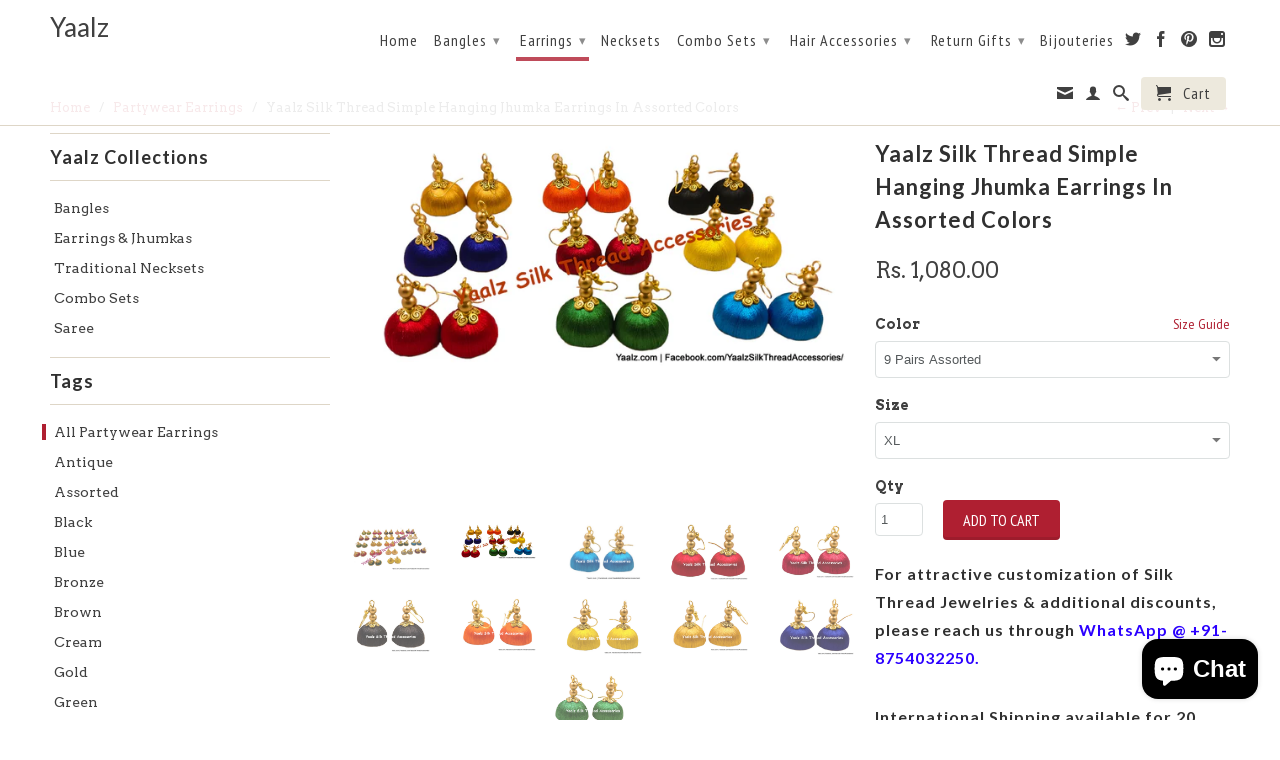

--- FILE ---
content_type: text/html; charset=utf-8
request_url: https://www.yaalz.com/collections/partywear-earrings-1/products/copy-of-yaalz-antique-silk-thread-jhumka-with-multi-color-stones
body_size: 25828
content:


<!-- Global site tag (gtag.js) - Google Analytics on 10-10-2018 for johnsimary@gmail.com account-->
<script async src="https://www.googletagmanager.com/gtag/js?id=UA-76189091-1"></script>
<script>
  window.dataLayer = window.dataLayer || [];
  function gtag(){dataLayer.push(arguments);}
  gtag('js', new Date());

  gtag('config', 'UA-76189091-1');
</script>

<meta name="facebook-domain-verification" content="3lnffaoxikji10lez9s9iswoed1e2v" />


<!DOCTYPE html>
<!--[if lt IE 7 ]><html class="ie ie6" lang="en"> <![endif]-->
<!--[if IE 7 ]><html class="ie ie7" lang="en"> <![endif]-->
<!--[if IE 8 ]><html class="ie ie8" lang="en"> <![endif]-->
<!--[if IE 9 ]><html class="ie ie9" lang="en"> <![endif]-->
<!--[if (gte IE 10)|!(IE)]><!--><html lang="en"> <!--<![endif]-->
  <head>
    
    <!For Browser Tab Title Start Amar>
    <title>
         Yaalz Silk Thread Simple Hanging Jhumka Earrings In Assorted Colors
    </title>
    <!For Browser Tab Title End Amar>
    
<!-- "snippets/booster-seo.liquid" was not rendered, the associated app was uninstalled -->
    <meta name="p:domain_verify" content="8fff22596151495631d2f1120987e3f9"/>
    <meta charset="utf-8">
    <meta http-equiv="cleartype" content="on">
    <meta name="robots" content="index,follow">
      
           
    
    
    

    <!-- Custom Fonts -->
    
      <link href="//fonts.googleapis.com/css?family=.|Lato:light,normal,bold|Lato:light,normal,bold|PT+Sans+Narrow:light,normal,bold|Arvo:light,normal,bold" rel="stylesheet" type="text/css" />
    

    

<meta name="author" content="Yaalz">
<meta property="og:url" content="https://www.yaalz.com/products/copy-of-yaalz-antique-silk-thread-jhumka-with-multi-color-stones">
<meta property="og:site_name" content="Yaalz">


  <meta property="og:type" content="product">
  <meta property="og:title" content="Yaalz Silk Thread Simple Hanging Jhumka Earrings In Assorted Colors">
  
    <meta property="og:image" content="http://www.yaalz.com/cdn/shop/products/YAALZ24166_grande.jpg?v=1606997136">
    <meta property="og:image:secure_url" content="https://www.yaalz.com/cdn/shop/products/YAALZ24166_grande.jpg?v=1606997136">
  
    <meta property="og:image" content="http://www.yaalz.com/cdn/shop/products/YAALZ24745_grande.jpg?v=1606997136">
    <meta property="og:image:secure_url" content="https://www.yaalz.com/cdn/shop/products/YAALZ24745_grande.jpg?v=1606997136">
  
    <meta property="og:image" content="http://www.yaalz.com/cdn/shop/products/YAALZ24751_grande.jpg?v=1606997136">
    <meta property="og:image:secure_url" content="https://www.yaalz.com/cdn/shop/products/YAALZ24751_grande.jpg?v=1606997136">
  
  <meta property="og:price:amount" content="60.00">
  <meta property="og:price:currency" content="INR">
  
    
  
    
  
    
  
    
  
    
  
    
  
    
  
    
  
    
  
    
  
    
    


  <meta property="og:description" content="Yaalz Silk Thread Simple Hanging Jhumka Earrings In Assorted Colors #Yaalz #SilkThreadAccessories #SilkThread #Bangles #Jumka #SilkThreadJumka #Earring">




<meta name="twitter:card" content="summary">

  <meta name="twitter:title" content="Yaalz Silk Thread Simple Hanging Jhumka Earrings In Assorted Colors">
  <meta name="twitter:description" content="


 Pack of
Earrings Quantity As per Picture


Associated Tags
Marriage, Wedding, Party, Festive Collections


Disclaimer
Actual Product color may slightly vary due to photographic lighting sources or monitor settings.


">
  <meta name="twitter:image" content="https://www.yaalz.com/cdn/shop/products/YAALZ24166_medium.jpg?v=1606997136">
  <meta name="twitter:image:width" content="240">
  <meta name="twitter:image:height" content="240">


    
      <link rel="prev" href="/collections/partywear-earrings-1/products/yaalz-silk-thread-5-layer-jhumka-in-orange-color">
    
    
      <link rel="next" href="/collections/partywear-earrings-1/products/yaalz-silk-thread-kundan-stone-bali-hoop-jhumka-earring-in-wine-purple-color">
    

    <!-- Mobile Specific Metas -->
    <meta name="HandheldFriendly" content="True">
    <meta name="MobileOptimized" content="320">
    <meta name="viewport" content="width=device-width,initial-scale=1">

    <!-- Stylesheets for Retina 3.2 -->
    <link href="//www.yaalz.com/cdn/shop/t/6/assets/styles.scss.css?v=161869511463583726491703363774" rel="stylesheet" type="text/css" media="all" />
    <!--[if lte IE 9]>
      <link href="//www.yaalz.com/cdn/shop/t/6/assets/ie.css?v=16370617434440559491457520289" rel="stylesheet" type="text/css" media="all" />
    <![endif]-->

    <link rel="shortcut icon" type="image/x-icon" href="//www.yaalz.com/cdn/shop/t/6/assets/favicon.png?v=13466754442404984611475236433">
    <link rel="canonical" href="https://www.yaalz.com/products/copy-of-yaalz-antique-silk-thread-jhumka-with-multi-color-stones" />
    
    

    <script src="//www.yaalz.com/cdn/shop/t/6/assets/app.js?v=130141434481553450181533265681" type="text/javascript"></script>
    <script src="//www.yaalz.com/cdn/shop/t/6/assets/cloudzoom.js?v=143460180462419703841457520287" type="text/javascript"></script>
    <script src="//www.yaalz.com/cdn/shopifycloud/storefront/assets/themes_support/option_selection-b017cd28.js" type="text/javascript"></script>        
    <script>window.performance && window.performance.mark && window.performance.mark('shopify.content_for_header.start');</script><meta name="google-site-verification" content="XaA9xr_45JN6iBZC0vPLRvKP_xxh_-2TkWXBnOoDPdA">
<meta id="shopify-digital-wallet" name="shopify-digital-wallet" content="/11913346/digital_wallets/dialog">
<meta id="in-context-paypal-metadata" data-shop-id="11913346" data-venmo-supported="false" data-environment="production" data-locale="en_US" data-paypal-v4="true" data-currency="INR">
<link rel="alternate" type="application/json+oembed" href="https://www.yaalz.com/products/copy-of-yaalz-antique-silk-thread-jhumka-with-multi-color-stones.oembed">
<script async="async" src="/checkouts/internal/preloads.js?locale=en-IN"></script>
<script id="shopify-features" type="application/json">{"accessToken":"7074377f3b4db7aa4b51a767468d24fe","betas":["rich-media-storefront-analytics"],"domain":"www.yaalz.com","predictiveSearch":true,"shopId":11913346,"locale":"en"}</script>
<script>var Shopify = Shopify || {};
Shopify.shop = "yaalsta.myshopify.com";
Shopify.locale = "en";
Shopify.currency = {"active":"INR","rate":"1.0"};
Shopify.country = "IN";
Shopify.theme = {"name":"Retina","id":103727879,"schema_name":null,"schema_version":null,"theme_store_id":601,"role":"main"};
Shopify.theme.handle = "null";
Shopify.theme.style = {"id":null,"handle":null};
Shopify.cdnHost = "www.yaalz.com/cdn";
Shopify.routes = Shopify.routes || {};
Shopify.routes.root = "/";</script>
<script type="module">!function(o){(o.Shopify=o.Shopify||{}).modules=!0}(window);</script>
<script>!function(o){function n(){var o=[];function n(){o.push(Array.prototype.slice.apply(arguments))}return n.q=o,n}var t=o.Shopify=o.Shopify||{};t.loadFeatures=n(),t.autoloadFeatures=n()}(window);</script>
<script id="shop-js-analytics" type="application/json">{"pageType":"product"}</script>
<script defer="defer" async type="module" src="//www.yaalz.com/cdn/shopifycloud/shop-js/modules/v2/client.init-shop-cart-sync_C5BV16lS.en.esm.js"></script>
<script defer="defer" async type="module" src="//www.yaalz.com/cdn/shopifycloud/shop-js/modules/v2/chunk.common_CygWptCX.esm.js"></script>
<script type="module">
  await import("//www.yaalz.com/cdn/shopifycloud/shop-js/modules/v2/client.init-shop-cart-sync_C5BV16lS.en.esm.js");
await import("//www.yaalz.com/cdn/shopifycloud/shop-js/modules/v2/chunk.common_CygWptCX.esm.js");

  window.Shopify.SignInWithShop?.initShopCartSync?.({"fedCMEnabled":true,"windoidEnabled":true});

</script>
<script>(function() {
  var isLoaded = false;
  function asyncLoad() {
    if (isLoaded) return;
    isLoaded = true;
    var urls = ["https:\/\/cdn.shopify.com\/s\/files\/1\/0683\/1371\/0892\/files\/splmn-shopify-prod-August-31.min.js?v=1693985059\u0026shop=yaalsta.myshopify.com","https:\/\/platform-api.sharethis.com\/js\/sharethis.js?shop=yaalsta.myshopify.com#property=60db59c10dbb3e00121e253f\u0026product=inline-share-buttons\u0026ver=1624988106"];
    for (var i = 0; i < urls.length; i++) {
      var s = document.createElement('script');
      s.type = 'text/javascript';
      s.async = true;
      s.src = urls[i];
      var x = document.getElementsByTagName('script')[0];
      x.parentNode.insertBefore(s, x);
    }
  };
  if(window.attachEvent) {
    window.attachEvent('onload', asyncLoad);
  } else {
    window.addEventListener('load', asyncLoad, false);
  }
})();</script>
<script id="__st">var __st={"a":11913346,"offset":19800,"reqid":"6b306713-64e4-4029-b822-4501e00238d1-1768677968","pageurl":"www.yaalz.com\/collections\/partywear-earrings-1\/products\/copy-of-yaalz-antique-silk-thread-jhumka-with-multi-color-stones","u":"89b460cd02ad","p":"product","rtyp":"product","rid":4446336647271};</script>
<script>window.ShopifyPaypalV4VisibilityTracking = true;</script>
<script id="captcha-bootstrap">!function(){'use strict';const t='contact',e='account',n='new_comment',o=[[t,t],['blogs',n],['comments',n],[t,'customer']],c=[[e,'customer_login'],[e,'guest_login'],[e,'recover_customer_password'],[e,'create_customer']],r=t=>t.map((([t,e])=>`form[action*='/${t}']:not([data-nocaptcha='true']) input[name='form_type'][value='${e}']`)).join(','),a=t=>()=>t?[...document.querySelectorAll(t)].map((t=>t.form)):[];function s(){const t=[...o],e=r(t);return a(e)}const i='password',u='form_key',d=['recaptcha-v3-token','g-recaptcha-response','h-captcha-response',i],f=()=>{try{return window.sessionStorage}catch{return}},m='__shopify_v',_=t=>t.elements[u];function p(t,e,n=!1){try{const o=window.sessionStorage,c=JSON.parse(o.getItem(e)),{data:r}=function(t){const{data:e,action:n}=t;return t[m]||n?{data:e,action:n}:{data:t,action:n}}(c);for(const[e,n]of Object.entries(r))t.elements[e]&&(t.elements[e].value=n);n&&o.removeItem(e)}catch(o){console.error('form repopulation failed',{error:o})}}const l='form_type',E='cptcha';function T(t){t.dataset[E]=!0}const w=window,h=w.document,L='Shopify',v='ce_forms',y='captcha';let A=!1;((t,e)=>{const n=(g='f06e6c50-85a8-45c8-87d0-21a2b65856fe',I='https://cdn.shopify.com/shopifycloud/storefront-forms-hcaptcha/ce_storefront_forms_captcha_hcaptcha.v1.5.2.iife.js',D={infoText:'Protected by hCaptcha',privacyText:'Privacy',termsText:'Terms'},(t,e,n)=>{const o=w[L][v],c=o.bindForm;if(c)return c(t,g,e,D).then(n);var r;o.q.push([[t,g,e,D],n]),r=I,A||(h.body.append(Object.assign(h.createElement('script'),{id:'captcha-provider',async:!0,src:r})),A=!0)});var g,I,D;w[L]=w[L]||{},w[L][v]=w[L][v]||{},w[L][v].q=[],w[L][y]=w[L][y]||{},w[L][y].protect=function(t,e){n(t,void 0,e),T(t)},Object.freeze(w[L][y]),function(t,e,n,w,h,L){const[v,y,A,g]=function(t,e,n){const i=e?o:[],u=t?c:[],d=[...i,...u],f=r(d),m=r(i),_=r(d.filter((([t,e])=>n.includes(e))));return[a(f),a(m),a(_),s()]}(w,h,L),I=t=>{const e=t.target;return e instanceof HTMLFormElement?e:e&&e.form},D=t=>v().includes(t);t.addEventListener('submit',(t=>{const e=I(t);if(!e)return;const n=D(e)&&!e.dataset.hcaptchaBound&&!e.dataset.recaptchaBound,o=_(e),c=g().includes(e)&&(!o||!o.value);(n||c)&&t.preventDefault(),c&&!n&&(function(t){try{if(!f())return;!function(t){const e=f();if(!e)return;const n=_(t);if(!n)return;const o=n.value;o&&e.removeItem(o)}(t);const e=Array.from(Array(32),(()=>Math.random().toString(36)[2])).join('');!function(t,e){_(t)||t.append(Object.assign(document.createElement('input'),{type:'hidden',name:u})),t.elements[u].value=e}(t,e),function(t,e){const n=f();if(!n)return;const o=[...t.querySelectorAll(`input[type='${i}']`)].map((({name:t})=>t)),c=[...d,...o],r={};for(const[a,s]of new FormData(t).entries())c.includes(a)||(r[a]=s);n.setItem(e,JSON.stringify({[m]:1,action:t.action,data:r}))}(t,e)}catch(e){console.error('failed to persist form',e)}}(e),e.submit())}));const S=(t,e)=>{t&&!t.dataset[E]&&(n(t,e.some((e=>e===t))),T(t))};for(const o of['focusin','change'])t.addEventListener(o,(t=>{const e=I(t);D(e)&&S(e,y())}));const B=e.get('form_key'),M=e.get(l),P=B&&M;t.addEventListener('DOMContentLoaded',(()=>{const t=y();if(P)for(const e of t)e.elements[l].value===M&&p(e,B);[...new Set([...A(),...v().filter((t=>'true'===t.dataset.shopifyCaptcha))])].forEach((e=>S(e,t)))}))}(h,new URLSearchParams(w.location.search),n,t,e,['guest_login'])})(!0,!0)}();</script>
<script integrity="sha256-4kQ18oKyAcykRKYeNunJcIwy7WH5gtpwJnB7kiuLZ1E=" data-source-attribution="shopify.loadfeatures" defer="defer" src="//www.yaalz.com/cdn/shopifycloud/storefront/assets/storefront/load_feature-a0a9edcb.js" crossorigin="anonymous"></script>
<script data-source-attribution="shopify.dynamic_checkout.dynamic.init">var Shopify=Shopify||{};Shopify.PaymentButton=Shopify.PaymentButton||{isStorefrontPortableWallets:!0,init:function(){window.Shopify.PaymentButton.init=function(){};var t=document.createElement("script");t.src="https://www.yaalz.com/cdn/shopifycloud/portable-wallets/latest/portable-wallets.en.js",t.type="module",document.head.appendChild(t)}};
</script>
<script data-source-attribution="shopify.dynamic_checkout.buyer_consent">
  function portableWalletsHideBuyerConsent(e){var t=document.getElementById("shopify-buyer-consent"),n=document.getElementById("shopify-subscription-policy-button");t&&n&&(t.classList.add("hidden"),t.setAttribute("aria-hidden","true"),n.removeEventListener("click",e))}function portableWalletsShowBuyerConsent(e){var t=document.getElementById("shopify-buyer-consent"),n=document.getElementById("shopify-subscription-policy-button");t&&n&&(t.classList.remove("hidden"),t.removeAttribute("aria-hidden"),n.addEventListener("click",e))}window.Shopify?.PaymentButton&&(window.Shopify.PaymentButton.hideBuyerConsent=portableWalletsHideBuyerConsent,window.Shopify.PaymentButton.showBuyerConsent=portableWalletsShowBuyerConsent);
</script>
<script data-source-attribution="shopify.dynamic_checkout.cart.bootstrap">document.addEventListener("DOMContentLoaded",(function(){function t(){return document.querySelector("shopify-accelerated-checkout-cart, shopify-accelerated-checkout")}if(t())Shopify.PaymentButton.init();else{new MutationObserver((function(e,n){t()&&(Shopify.PaymentButton.init(),n.disconnect())})).observe(document.body,{childList:!0,subtree:!0})}}));
</script>

<script>window.performance && window.performance.mark && window.performance.mark('shopify.content_for_header.end');</script>

<!-- Meta Pixel Code added by Amar on 23-08-2023 -->
<script>
!function(f,b,e,v,n,t,s)
{if(f.fbq)return;n=f.fbq=function(){n.callMethod?
n.callMethod.apply(n,arguments):n.queue.push(arguments)};
if(!f._fbq)f._fbq=n;n.push=n;n.loaded=!0;n.version='2.0';
n.queue=[];t=b.createElement(e);t.async=!0;
t.src=v;s=b.getElementsByTagName(e)[0];
s.parentNode.insertBefore(t,s)}(window, document,'script',
'https://connect.facebook.net/en_US/fbevents.js');
fbq('init', '594021506279353');
fbq('track', 'PageView');
</script>
<noscript><img height="1" width="1" style="display:none"
src="https://www.facebook.com/tr?id=594021506279353&ev=PageView&noscript=1"
/></noscript>
<!-- End Meta Pixel Code added by Amar on 23-08-2023  -->


    
  <script src="https://cdn.shopify.com/extensions/7bc9bb47-adfa-4267-963e-cadee5096caf/inbox-1252/assets/inbox-chat-loader.js" type="text/javascript" defer="defer"></script>
<link href="https://monorail-edge.shopifysvc.com" rel="dns-prefetch">
<script>(function(){if ("sendBeacon" in navigator && "performance" in window) {try {var session_token_from_headers = performance.getEntriesByType('navigation')[0].serverTiming.find(x => x.name == '_s').description;} catch {var session_token_from_headers = undefined;}var session_cookie_matches = document.cookie.match(/_shopify_s=([^;]*)/);var session_token_from_cookie = session_cookie_matches && session_cookie_matches.length === 2 ? session_cookie_matches[1] : "";var session_token = session_token_from_headers || session_token_from_cookie || "";function handle_abandonment_event(e) {var entries = performance.getEntries().filter(function(entry) {return /monorail-edge.shopifysvc.com/.test(entry.name);});if (!window.abandonment_tracked && entries.length === 0) {window.abandonment_tracked = true;var currentMs = Date.now();var navigation_start = performance.timing.navigationStart;var payload = {shop_id: 11913346,url: window.location.href,navigation_start,duration: currentMs - navigation_start,session_token,page_type: "product"};window.navigator.sendBeacon("https://monorail-edge.shopifysvc.com/v1/produce", JSON.stringify({schema_id: "online_store_buyer_site_abandonment/1.1",payload: payload,metadata: {event_created_at_ms: currentMs,event_sent_at_ms: currentMs}}));}}window.addEventListener('pagehide', handle_abandonment_event);}}());</script>
<script id="web-pixels-manager-setup">(function e(e,d,r,n,o){if(void 0===o&&(o={}),!Boolean(null===(a=null===(i=window.Shopify)||void 0===i?void 0:i.analytics)||void 0===a?void 0:a.replayQueue)){var i,a;window.Shopify=window.Shopify||{};var t=window.Shopify;t.analytics=t.analytics||{};var s=t.analytics;s.replayQueue=[],s.publish=function(e,d,r){return s.replayQueue.push([e,d,r]),!0};try{self.performance.mark("wpm:start")}catch(e){}var l=function(){var e={modern:/Edge?\/(1{2}[4-9]|1[2-9]\d|[2-9]\d{2}|\d{4,})\.\d+(\.\d+|)|Firefox\/(1{2}[4-9]|1[2-9]\d|[2-9]\d{2}|\d{4,})\.\d+(\.\d+|)|Chrom(ium|e)\/(9{2}|\d{3,})\.\d+(\.\d+|)|(Maci|X1{2}).+ Version\/(15\.\d+|(1[6-9]|[2-9]\d|\d{3,})\.\d+)([,.]\d+|)( \(\w+\)|)( Mobile\/\w+|) Safari\/|Chrome.+OPR\/(9{2}|\d{3,})\.\d+\.\d+|(CPU[ +]OS|iPhone[ +]OS|CPU[ +]iPhone|CPU IPhone OS|CPU iPad OS)[ +]+(15[._]\d+|(1[6-9]|[2-9]\d|\d{3,})[._]\d+)([._]\d+|)|Android:?[ /-](13[3-9]|1[4-9]\d|[2-9]\d{2}|\d{4,})(\.\d+|)(\.\d+|)|Android.+Firefox\/(13[5-9]|1[4-9]\d|[2-9]\d{2}|\d{4,})\.\d+(\.\d+|)|Android.+Chrom(ium|e)\/(13[3-9]|1[4-9]\d|[2-9]\d{2}|\d{4,})\.\d+(\.\d+|)|SamsungBrowser\/([2-9]\d|\d{3,})\.\d+/,legacy:/Edge?\/(1[6-9]|[2-9]\d|\d{3,})\.\d+(\.\d+|)|Firefox\/(5[4-9]|[6-9]\d|\d{3,})\.\d+(\.\d+|)|Chrom(ium|e)\/(5[1-9]|[6-9]\d|\d{3,})\.\d+(\.\d+|)([\d.]+$|.*Safari\/(?![\d.]+ Edge\/[\d.]+$))|(Maci|X1{2}).+ Version\/(10\.\d+|(1[1-9]|[2-9]\d|\d{3,})\.\d+)([,.]\d+|)( \(\w+\)|)( Mobile\/\w+|) Safari\/|Chrome.+OPR\/(3[89]|[4-9]\d|\d{3,})\.\d+\.\d+|(CPU[ +]OS|iPhone[ +]OS|CPU[ +]iPhone|CPU IPhone OS|CPU iPad OS)[ +]+(10[._]\d+|(1[1-9]|[2-9]\d|\d{3,})[._]\d+)([._]\d+|)|Android:?[ /-](13[3-9]|1[4-9]\d|[2-9]\d{2}|\d{4,})(\.\d+|)(\.\d+|)|Mobile Safari.+OPR\/([89]\d|\d{3,})\.\d+\.\d+|Android.+Firefox\/(13[5-9]|1[4-9]\d|[2-9]\d{2}|\d{4,})\.\d+(\.\d+|)|Android.+Chrom(ium|e)\/(13[3-9]|1[4-9]\d|[2-9]\d{2}|\d{4,})\.\d+(\.\d+|)|Android.+(UC? ?Browser|UCWEB|U3)[ /]?(15\.([5-9]|\d{2,})|(1[6-9]|[2-9]\d|\d{3,})\.\d+)\.\d+|SamsungBrowser\/(5\.\d+|([6-9]|\d{2,})\.\d+)|Android.+MQ{2}Browser\/(14(\.(9|\d{2,})|)|(1[5-9]|[2-9]\d|\d{3,})(\.\d+|))(\.\d+|)|K[Aa][Ii]OS\/(3\.\d+|([4-9]|\d{2,})\.\d+)(\.\d+|)/},d=e.modern,r=e.legacy,n=navigator.userAgent;return n.match(d)?"modern":n.match(r)?"legacy":"unknown"}(),u="modern"===l?"modern":"legacy",c=(null!=n?n:{modern:"",legacy:""})[u],f=function(e){return[e.baseUrl,"/wpm","/b",e.hashVersion,"modern"===e.buildTarget?"m":"l",".js"].join("")}({baseUrl:d,hashVersion:r,buildTarget:u}),m=function(e){var d=e.version,r=e.bundleTarget,n=e.surface,o=e.pageUrl,i=e.monorailEndpoint;return{emit:function(e){var a=e.status,t=e.errorMsg,s=(new Date).getTime(),l=JSON.stringify({metadata:{event_sent_at_ms:s},events:[{schema_id:"web_pixels_manager_load/3.1",payload:{version:d,bundle_target:r,page_url:o,status:a,surface:n,error_msg:t},metadata:{event_created_at_ms:s}}]});if(!i)return console&&console.warn&&console.warn("[Web Pixels Manager] No Monorail endpoint provided, skipping logging."),!1;try{return self.navigator.sendBeacon.bind(self.navigator)(i,l)}catch(e){}var u=new XMLHttpRequest;try{return u.open("POST",i,!0),u.setRequestHeader("Content-Type","text/plain"),u.send(l),!0}catch(e){return console&&console.warn&&console.warn("[Web Pixels Manager] Got an unhandled error while logging to Monorail."),!1}}}}({version:r,bundleTarget:l,surface:e.surface,pageUrl:self.location.href,monorailEndpoint:e.monorailEndpoint});try{o.browserTarget=l,function(e){var d=e.src,r=e.async,n=void 0===r||r,o=e.onload,i=e.onerror,a=e.sri,t=e.scriptDataAttributes,s=void 0===t?{}:t,l=document.createElement("script"),u=document.querySelector("head"),c=document.querySelector("body");if(l.async=n,l.src=d,a&&(l.integrity=a,l.crossOrigin="anonymous"),s)for(var f in s)if(Object.prototype.hasOwnProperty.call(s,f))try{l.dataset[f]=s[f]}catch(e){}if(o&&l.addEventListener("load",o),i&&l.addEventListener("error",i),u)u.appendChild(l);else{if(!c)throw new Error("Did not find a head or body element to append the script");c.appendChild(l)}}({src:f,async:!0,onload:function(){if(!function(){var e,d;return Boolean(null===(d=null===(e=window.Shopify)||void 0===e?void 0:e.analytics)||void 0===d?void 0:d.initialized)}()){var d=window.webPixelsManager.init(e)||void 0;if(d){var r=window.Shopify.analytics;r.replayQueue.forEach((function(e){var r=e[0],n=e[1],o=e[2];d.publishCustomEvent(r,n,o)})),r.replayQueue=[],r.publish=d.publishCustomEvent,r.visitor=d.visitor,r.initialized=!0}}},onerror:function(){return m.emit({status:"failed",errorMsg:"".concat(f," has failed to load")})},sri:function(e){var d=/^sha384-[A-Za-z0-9+/=]+$/;return"string"==typeof e&&d.test(e)}(c)?c:"",scriptDataAttributes:o}),m.emit({status:"loading"})}catch(e){m.emit({status:"failed",errorMsg:(null==e?void 0:e.message)||"Unknown error"})}}})({shopId: 11913346,storefrontBaseUrl: "https://www.yaalz.com",extensionsBaseUrl: "https://extensions.shopifycdn.com/cdn/shopifycloud/web-pixels-manager",monorailEndpoint: "https://monorail-edge.shopifysvc.com/unstable/produce_batch",surface: "storefront-renderer",enabledBetaFlags: ["2dca8a86"],webPixelsConfigList: [{"id":"772735254","configuration":"{\"config\":\"{\\\"pixel_id\\\":\\\"AW-783780284\\\",\\\"target_country\\\":\\\"IN\\\",\\\"gtag_events\\\":[{\\\"type\\\":\\\"search\\\",\\\"action_label\\\":\\\"AW-783780284\\\/0SCQCNG7kIsBELyT3vUC\\\"},{\\\"type\\\":\\\"begin_checkout\\\",\\\"action_label\\\":\\\"AW-783780284\\\/9U0FCM67kIsBELyT3vUC\\\"},{\\\"type\\\":\\\"view_item\\\",\\\"action_label\\\":[\\\"AW-783780284\\\/RPwnCMi7kIsBELyT3vUC\\\",\\\"MC-16DYSFZRHK\\\"]},{\\\"type\\\":\\\"purchase\\\",\\\"action_label\\\":[\\\"AW-783780284\\\/5LOKCMW7kIsBELyT3vUC\\\",\\\"MC-16DYSFZRHK\\\"]},{\\\"type\\\":\\\"page_view\\\",\\\"action_label\\\":[\\\"AW-783780284\\\/1FjlCMK7kIsBELyT3vUC\\\",\\\"MC-16DYSFZRHK\\\"]},{\\\"type\\\":\\\"add_payment_info\\\",\\\"action_label\\\":\\\"AW-783780284\\\/yQLiCNS7kIsBELyT3vUC\\\"},{\\\"type\\\":\\\"add_to_cart\\\",\\\"action_label\\\":\\\"AW-783780284\\\/M__wCMu7kIsBELyT3vUC\\\"}],\\\"enable_monitoring_mode\\\":false}\"}","eventPayloadVersion":"v1","runtimeContext":"OPEN","scriptVersion":"b2a88bafab3e21179ed38636efcd8a93","type":"APP","apiClientId":1780363,"privacyPurposes":[],"dataSharingAdjustments":{"protectedCustomerApprovalScopes":["read_customer_address","read_customer_email","read_customer_name","read_customer_personal_data","read_customer_phone"]}},{"id":"139723030","eventPayloadVersion":"v1","runtimeContext":"LAX","scriptVersion":"1","type":"CUSTOM","privacyPurposes":["ANALYTICS"],"name":"Google Analytics tag (migrated)"},{"id":"shopify-app-pixel","configuration":"{}","eventPayloadVersion":"v1","runtimeContext":"STRICT","scriptVersion":"0450","apiClientId":"shopify-pixel","type":"APP","privacyPurposes":["ANALYTICS","MARKETING"]},{"id":"shopify-custom-pixel","eventPayloadVersion":"v1","runtimeContext":"LAX","scriptVersion":"0450","apiClientId":"shopify-pixel","type":"CUSTOM","privacyPurposes":["ANALYTICS","MARKETING"]}],isMerchantRequest: false,initData: {"shop":{"name":"Yaalz","paymentSettings":{"currencyCode":"INR"},"myshopifyDomain":"yaalsta.myshopify.com","countryCode":"IN","storefrontUrl":"https:\/\/www.yaalz.com"},"customer":null,"cart":null,"checkout":null,"productVariants":[{"price":{"amount":1080.0,"currencyCode":"INR"},"product":{"title":"Yaalz Silk Thread Simple Hanging Jhumka Earrings In Assorted Colors","vendor":"YAALZ","id":"4446336647271","untranslatedTitle":"Yaalz Silk Thread Simple Hanging Jhumka Earrings In Assorted Colors","url":"\/products\/copy-of-yaalz-antique-silk-thread-jhumka-with-multi-color-stones","type":"Grandeur Jumka Collections"},"id":"31723178360935","image":{"src":"\/\/www.yaalz.com\/cdn\/shop\/products\/YAALZ24745.jpg?v=1606997136"},"sku":"YAALZ24745","title":"9 Pairs Assorted \/ XL","untranslatedTitle":"9 Pairs Assorted \/ XL"},{"price":{"amount":2640.0,"currencyCode":"INR"},"product":{"title":"Yaalz Silk Thread Simple Hanging Jhumka Earrings In Assorted Colors","vendor":"YAALZ","id":"4446336647271","untranslatedTitle":"Yaalz Silk Thread Simple Hanging Jhumka Earrings In Assorted Colors","url":"\/products\/copy-of-yaalz-antique-silk-thread-jhumka-with-multi-color-stones","type":"Grandeur Jumka Collections"},"id":"31883735924839","image":{"src":"\/\/www.yaalz.com\/cdn\/shop\/products\/YAALZ24750.jpg?v=1606997136"},"sku":"YAALZ24745","title":"22 Pairs Assorted \/ XL","untranslatedTitle":"22 Pairs Assorted \/ XL"},{"price":{"amount":540.0,"currencyCode":"INR"},"product":{"title":"Yaalz Silk Thread Simple Hanging Jhumka Earrings In Assorted Colors","vendor":"YAALZ","id":"4446336647271","untranslatedTitle":"Yaalz Silk Thread Simple Hanging Jhumka Earrings In Assorted Colors","url":"\/products\/copy-of-yaalz-antique-silk-thread-jhumka-with-multi-color-stones","type":"Grandeur Jumka Collections"},"id":"31723186159719","image":{"src":"\/\/www.yaalz.com\/cdn\/shop\/products\/YAALZ24745.jpg?v=1606997136"},"sku":"YAALZ24745","title":"9 Pairs Assorted \/ Small","untranslatedTitle":"9 Pairs Assorted \/ Small"},{"price":{"amount":1320.0,"currencyCode":"INR"},"product":{"title":"Yaalz Silk Thread Simple Hanging Jhumka Earrings In Assorted Colors","vendor":"YAALZ","id":"4446336647271","untranslatedTitle":"Yaalz Silk Thread Simple Hanging Jhumka Earrings In Assorted Colors","url":"\/products\/copy-of-yaalz-antique-silk-thread-jhumka-with-multi-color-stones","type":"Grandeur Jumka Collections"},"id":"31883735957607","image":{"src":"\/\/www.yaalz.com\/cdn\/shop\/products\/YAALZ24750.jpg?v=1606997136"},"sku":"YAALZ24745","title":"22 Pairs Assorted \/ Small","untranslatedTitle":"22 Pairs Assorted \/ Small"},{"price":{"amount":756.0,"currencyCode":"INR"},"product":{"title":"Yaalz Silk Thread Simple Hanging Jhumka Earrings In Assorted Colors","vendor":"YAALZ","id":"4446336647271","untranslatedTitle":"Yaalz Silk Thread Simple Hanging Jhumka Earrings In Assorted Colors","url":"\/products\/copy-of-yaalz-antique-silk-thread-jhumka-with-multi-color-stones","type":"Grandeur Jumka Collections"},"id":"31723188650087","image":{"src":"\/\/www.yaalz.com\/cdn\/shop\/products\/YAALZ24745.jpg?v=1606997136"},"sku":"YAALZ24745","title":"9 Pairs Assorted \/ Medium","untranslatedTitle":"9 Pairs Assorted \/ Medium"},{"price":{"amount":1848.0,"currencyCode":"INR"},"product":{"title":"Yaalz Silk Thread Simple Hanging Jhumka Earrings In Assorted Colors","vendor":"YAALZ","id":"4446336647271","untranslatedTitle":"Yaalz Silk Thread Simple Hanging Jhumka Earrings In Assorted Colors","url":"\/products\/copy-of-yaalz-antique-silk-thread-jhumka-with-multi-color-stones","type":"Grandeur Jumka Collections"},"id":"31883735990375","image":{"src":"\/\/www.yaalz.com\/cdn\/shop\/products\/YAALZ24750.jpg?v=1606997136"},"sku":"YAALZ24745","title":"22 Pairs Assorted \/ Medium","untranslatedTitle":"22 Pairs Assorted \/ Medium"},{"price":{"amount":972.0,"currencyCode":"INR"},"product":{"title":"Yaalz Silk Thread Simple Hanging Jhumka Earrings In Assorted Colors","vendor":"YAALZ","id":"4446336647271","untranslatedTitle":"Yaalz Silk Thread Simple Hanging Jhumka Earrings In Assorted Colors","url":"\/products\/copy-of-yaalz-antique-silk-thread-jhumka-with-multi-color-stones","type":"Grandeur Jumka Collections"},"id":"31723188748391","image":{"src":"\/\/www.yaalz.com\/cdn\/shop\/products\/YAALZ24745.jpg?v=1606997136"},"sku":"YAALZ24745","title":"9 Pairs Assorted \/ Large","untranslatedTitle":"9 Pairs Assorted \/ Large"},{"price":{"amount":2376.0,"currencyCode":"INR"},"product":{"title":"Yaalz Silk Thread Simple Hanging Jhumka Earrings In Assorted Colors","vendor":"YAALZ","id":"4446336647271","untranslatedTitle":"Yaalz Silk Thread Simple Hanging Jhumka Earrings In Assorted Colors","url":"\/products\/copy-of-yaalz-antique-silk-thread-jhumka-with-multi-color-stones","type":"Grandeur Jumka Collections"},"id":"31883736023143","image":{"src":"\/\/www.yaalz.com\/cdn\/shop\/products\/YAALZ24750.jpg?v=1606997136"},"sku":"YAALZ24745","title":"22 Pairs Assorted \/ Large","untranslatedTitle":"22 Pairs Assorted \/ Large"},{"price":{"amount":108.0,"currencyCode":"INR"},"product":{"title":"Yaalz Silk Thread Simple Hanging Jhumka Earrings In Assorted Colors","vendor":"YAALZ","id":"4446336647271","untranslatedTitle":"Yaalz Silk Thread Simple Hanging Jhumka Earrings In Assorted Colors","url":"\/products\/copy-of-yaalz-antique-silk-thread-jhumka-with-multi-color-stones","type":"Grandeur Jumka Collections"},"id":"31723211587687","image":{"src":"\/\/www.yaalz.com\/cdn\/shop\/products\/YAALZ24746.jpg?v=1606997136"},"sku":"YAALZ24745","title":"Orange \/ XL","untranslatedTitle":"Orange \/ XL"},{"price":{"amount":60.0,"currencyCode":"INR"},"product":{"title":"Yaalz Silk Thread Simple Hanging Jhumka Earrings In Assorted Colors","vendor":"YAALZ","id":"4446336647271","untranslatedTitle":"Yaalz Silk Thread Simple Hanging Jhumka Earrings In Assorted Colors","url":"\/products\/copy-of-yaalz-antique-silk-thread-jhumka-with-multi-color-stones","type":"Grandeur Jumka Collections"},"id":"31723211653223","image":{"src":"\/\/www.yaalz.com\/cdn\/shop\/products\/YAALZ24746.jpg?v=1606997136"},"sku":"YAALZ24745","title":"Orange \/ Small","untranslatedTitle":"Orange \/ Small"},{"price":{"amount":84.0,"currencyCode":"INR"},"product":{"title":"Yaalz Silk Thread Simple Hanging Jhumka Earrings In Assorted Colors","vendor":"YAALZ","id":"4446336647271","untranslatedTitle":"Yaalz Silk Thread Simple Hanging Jhumka Earrings In Assorted Colors","url":"\/products\/copy-of-yaalz-antique-silk-thread-jhumka-with-multi-color-stones","type":"Grandeur Jumka Collections"},"id":"31723211685991","image":{"src":"\/\/www.yaalz.com\/cdn\/shop\/products\/YAALZ24746.jpg?v=1606997136"},"sku":"YAALZ24745","title":"Orange \/ Medium","untranslatedTitle":"Orange \/ Medium"},{"price":{"amount":108.0,"currencyCode":"INR"},"product":{"title":"Yaalz Silk Thread Simple Hanging Jhumka Earrings In Assorted Colors","vendor":"YAALZ","id":"4446336647271","untranslatedTitle":"Yaalz Silk Thread Simple Hanging Jhumka Earrings In Assorted Colors","url":"\/products\/copy-of-yaalz-antique-silk-thread-jhumka-with-multi-color-stones","type":"Grandeur Jumka Collections"},"id":"31723211718759","image":{"src":"\/\/www.yaalz.com\/cdn\/shop\/products\/YAALZ24746.jpg?v=1606997136"},"sku":"YAALZ24745","title":"Orange \/ Large","untranslatedTitle":"Orange \/ Large"},{"price":{"amount":108.0,"currencyCode":"INR"},"product":{"title":"Yaalz Silk Thread Simple Hanging Jhumka Earrings In Assorted Colors","vendor":"YAALZ","id":"4446336647271","untranslatedTitle":"Yaalz Silk Thread Simple Hanging Jhumka Earrings In Assorted Colors","url":"\/products\/copy-of-yaalz-antique-silk-thread-jhumka-with-multi-color-stones","type":"Grandeur Jumka Collections"},"id":"31723216896103","image":{"src":"\/\/www.yaalz.com\/cdn\/shop\/products\/YAALZ24747.jpg?v=1606997136"},"sku":"YAALZ24745","title":"Yellow \/ XL","untranslatedTitle":"Yellow \/ XL"},{"price":{"amount":60.0,"currencyCode":"INR"},"product":{"title":"Yaalz Silk Thread Simple Hanging Jhumka Earrings In Assorted Colors","vendor":"YAALZ","id":"4446336647271","untranslatedTitle":"Yaalz Silk Thread Simple Hanging Jhumka Earrings In Assorted Colors","url":"\/products\/copy-of-yaalz-antique-silk-thread-jhumka-with-multi-color-stones","type":"Grandeur Jumka Collections"},"id":"31723217158247","image":{"src":"\/\/www.yaalz.com\/cdn\/shop\/products\/YAALZ24747.jpg?v=1606997136"},"sku":"YAALZ24745","title":"Yellow \/ Small","untranslatedTitle":"Yellow \/ Small"},{"price":{"amount":84.0,"currencyCode":"INR"},"product":{"title":"Yaalz Silk Thread Simple Hanging Jhumka Earrings In Assorted Colors","vendor":"YAALZ","id":"4446336647271","untranslatedTitle":"Yaalz Silk Thread Simple Hanging Jhumka Earrings In Assorted Colors","url":"\/products\/copy-of-yaalz-antique-silk-thread-jhumka-with-multi-color-stones","type":"Grandeur Jumka Collections"},"id":"31723217191015","image":{"src":"\/\/www.yaalz.com\/cdn\/shop\/products\/YAALZ24747.jpg?v=1606997136"},"sku":"YAALZ24745","title":"Yellow \/ Medium","untranslatedTitle":"Yellow \/ Medium"},{"price":{"amount":108.0,"currencyCode":"INR"},"product":{"title":"Yaalz Silk Thread Simple Hanging Jhumka Earrings In Assorted Colors","vendor":"YAALZ","id":"4446336647271","untranslatedTitle":"Yaalz Silk Thread Simple Hanging Jhumka Earrings In Assorted Colors","url":"\/products\/copy-of-yaalz-antique-silk-thread-jhumka-with-multi-color-stones","type":"Grandeur Jumka Collections"},"id":"31723217223783","image":{"src":"\/\/www.yaalz.com\/cdn\/shop\/products\/YAALZ24747.jpg?v=1606997136"},"sku":"YAALZ24745","title":"Yellow \/ Large","untranslatedTitle":"Yellow \/ Large"},{"price":{"amount":108.0,"currencyCode":"INR"},"product":{"title":"Yaalz Silk Thread Simple Hanging Jhumka Earrings In Assorted Colors","vendor":"YAALZ","id":"4446336647271","untranslatedTitle":"Yaalz Silk Thread Simple Hanging Jhumka Earrings In Assorted Colors","url":"\/products\/copy-of-yaalz-antique-silk-thread-jhumka-with-multi-color-stones","type":"Grandeur Jumka Collections"},"id":"31723217354855","image":{"src":"\/\/www.yaalz.com\/cdn\/shop\/products\/YAALZ24748.jpg?v=1606997136"},"sku":"YAALZ24745","title":"Gold \/ XL","untranslatedTitle":"Gold \/ XL"},{"price":{"amount":60.0,"currencyCode":"INR"},"product":{"title":"Yaalz Silk Thread Simple Hanging Jhumka Earrings In Assorted Colors","vendor":"YAALZ","id":"4446336647271","untranslatedTitle":"Yaalz Silk Thread Simple Hanging Jhumka Earrings In Assorted Colors","url":"\/products\/copy-of-yaalz-antique-silk-thread-jhumka-with-multi-color-stones","type":"Grandeur Jumka Collections"},"id":"31723217387623","image":{"src":"\/\/www.yaalz.com\/cdn\/shop\/products\/YAALZ24748.jpg?v=1606997136"},"sku":"YAALZ24745","title":"Gold \/ Small","untranslatedTitle":"Gold \/ Small"},{"price":{"amount":84.0,"currencyCode":"INR"},"product":{"title":"Yaalz Silk Thread Simple Hanging Jhumka Earrings In Assorted Colors","vendor":"YAALZ","id":"4446336647271","untranslatedTitle":"Yaalz Silk Thread Simple Hanging Jhumka Earrings In Assorted Colors","url":"\/products\/copy-of-yaalz-antique-silk-thread-jhumka-with-multi-color-stones","type":"Grandeur Jumka Collections"},"id":"31723217420391","image":{"src":"\/\/www.yaalz.com\/cdn\/shop\/products\/YAALZ24748.jpg?v=1606997136"},"sku":"YAALZ24745","title":"Gold \/ Medium","untranslatedTitle":"Gold \/ Medium"},{"price":{"amount":108.0,"currencyCode":"INR"},"product":{"title":"Yaalz Silk Thread Simple Hanging Jhumka Earrings In Assorted Colors","vendor":"YAALZ","id":"4446336647271","untranslatedTitle":"Yaalz Silk Thread Simple Hanging Jhumka Earrings In Assorted Colors","url":"\/products\/copy-of-yaalz-antique-silk-thread-jhumka-with-multi-color-stones","type":"Grandeur Jumka Collections"},"id":"31723217453159","image":{"src":"\/\/www.yaalz.com\/cdn\/shop\/products\/YAALZ24748.jpg?v=1606997136"},"sku":"YAALZ24745","title":"Gold \/ Large","untranslatedTitle":"Gold \/ Large"},{"price":{"amount":108.0,"currencyCode":"INR"},"product":{"title":"Yaalz Silk Thread Simple Hanging Jhumka Earrings In Assorted Colors","vendor":"YAALZ","id":"4446336647271","untranslatedTitle":"Yaalz Silk Thread Simple Hanging Jhumka Earrings In Assorted Colors","url":"\/products\/copy-of-yaalz-antique-silk-thread-jhumka-with-multi-color-stones","type":"Grandeur Jumka Collections"},"id":"31723222073447","image":{"src":"\/\/www.yaalz.com\/cdn\/shop\/products\/YAALZ24749.jpg?v=1606997136"},"sku":"YAALZ24745","title":"Ink Blue \/ XL","untranslatedTitle":"Ink Blue \/ XL"},{"price":{"amount":60.0,"currencyCode":"INR"},"product":{"title":"Yaalz Silk Thread Simple Hanging Jhumka Earrings In Assorted Colors","vendor":"YAALZ","id":"4446336647271","untranslatedTitle":"Yaalz Silk Thread Simple Hanging Jhumka Earrings In Assorted Colors","url":"\/products\/copy-of-yaalz-antique-silk-thread-jhumka-with-multi-color-stones","type":"Grandeur Jumka Collections"},"id":"31723222106215","image":{"src":"\/\/www.yaalz.com\/cdn\/shop\/products\/YAALZ24749.jpg?v=1606997136"},"sku":"YAALZ24745","title":"Ink Blue \/ Small","untranslatedTitle":"Ink Blue \/ Small"},{"price":{"amount":84.0,"currencyCode":"INR"},"product":{"title":"Yaalz Silk Thread Simple Hanging Jhumka Earrings In Assorted Colors","vendor":"YAALZ","id":"4446336647271","untranslatedTitle":"Yaalz Silk Thread Simple Hanging Jhumka Earrings In Assorted Colors","url":"\/products\/copy-of-yaalz-antique-silk-thread-jhumka-with-multi-color-stones","type":"Grandeur Jumka Collections"},"id":"31723222138983","image":{"src":"\/\/www.yaalz.com\/cdn\/shop\/products\/YAALZ24749.jpg?v=1606997136"},"sku":"YAALZ24745","title":"Ink Blue \/ Medium","untranslatedTitle":"Ink Blue \/ Medium"},{"price":{"amount":108.0,"currencyCode":"INR"},"product":{"title":"Yaalz Silk Thread Simple Hanging Jhumka Earrings In Assorted Colors","vendor":"YAALZ","id":"4446336647271","untranslatedTitle":"Yaalz Silk Thread Simple Hanging Jhumka Earrings In Assorted Colors","url":"\/products\/copy-of-yaalz-antique-silk-thread-jhumka-with-multi-color-stones","type":"Grandeur Jumka Collections"},"id":"31723222171751","image":{"src":"\/\/www.yaalz.com\/cdn\/shop\/products\/YAALZ24749.jpg?v=1606997136"},"sku":"YAALZ24745","title":"Ink Blue \/ Large","untranslatedTitle":"Ink Blue \/ Large"},{"price":{"amount":108.0,"currencyCode":"INR"},"product":{"title":"Yaalz Silk Thread Simple Hanging Jhumka Earrings In Assorted Colors","vendor":"YAALZ","id":"4446336647271","untranslatedTitle":"Yaalz Silk Thread Simple Hanging Jhumka Earrings In Assorted Colors","url":"\/products\/copy-of-yaalz-antique-silk-thread-jhumka-with-multi-color-stones","type":"Grandeur Jumka Collections"},"id":"31723234721895","image":{"src":"\/\/www.yaalz.com\/cdn\/shop\/products\/YAALZ24750.jpg?v=1606997136"},"sku":"YAALZ24745","title":"Dark Green \/ XL","untranslatedTitle":"Dark Green \/ XL"},{"price":{"amount":60.0,"currencyCode":"INR"},"product":{"title":"Yaalz Silk Thread Simple Hanging Jhumka Earrings In Assorted Colors","vendor":"YAALZ","id":"4446336647271","untranslatedTitle":"Yaalz Silk Thread Simple Hanging Jhumka Earrings In Assorted Colors","url":"\/products\/copy-of-yaalz-antique-silk-thread-jhumka-with-multi-color-stones","type":"Grandeur Jumka Collections"},"id":"31723234754663","image":{"src":"\/\/www.yaalz.com\/cdn\/shop\/products\/YAALZ24750.jpg?v=1606997136"},"sku":"YAALZ24745","title":"Dark Green \/ Small","untranslatedTitle":"Dark Green \/ Small"},{"price":{"amount":84.0,"currencyCode":"INR"},"product":{"title":"Yaalz Silk Thread Simple Hanging Jhumka Earrings In Assorted Colors","vendor":"YAALZ","id":"4446336647271","untranslatedTitle":"Yaalz Silk Thread Simple Hanging Jhumka Earrings In Assorted Colors","url":"\/products\/copy-of-yaalz-antique-silk-thread-jhumka-with-multi-color-stones","type":"Grandeur Jumka Collections"},"id":"31723234787431","image":{"src":"\/\/www.yaalz.com\/cdn\/shop\/products\/YAALZ24750.jpg?v=1606997136"},"sku":"YAALZ24745","title":"Dark Green \/ Medium","untranslatedTitle":"Dark Green \/ Medium"},{"price":{"amount":108.0,"currencyCode":"INR"},"product":{"title":"Yaalz Silk Thread Simple Hanging Jhumka Earrings In Assorted Colors","vendor":"YAALZ","id":"4446336647271","untranslatedTitle":"Yaalz Silk Thread Simple Hanging Jhumka Earrings In Assorted Colors","url":"\/products\/copy-of-yaalz-antique-silk-thread-jhumka-with-multi-color-stones","type":"Grandeur Jumka Collections"},"id":"31723234820199","image":{"src":"\/\/www.yaalz.com\/cdn\/shop\/products\/YAALZ24750.jpg?v=1606997136"},"sku":"YAALZ24745","title":"Dark Green \/ Large","untranslatedTitle":"Dark Green \/ Large"},{"price":{"amount":108.0,"currencyCode":"INR"},"product":{"title":"Yaalz Silk Thread Simple Hanging Jhumka Earrings In Assorted Colors","vendor":"YAALZ","id":"4446336647271","untranslatedTitle":"Yaalz Silk Thread Simple Hanging Jhumka Earrings In Assorted Colors","url":"\/products\/copy-of-yaalz-antique-silk-thread-jhumka-with-multi-color-stones","type":"Grandeur Jumka Collections"},"id":"31723240849511","image":{"src":"\/\/www.yaalz.com\/cdn\/shop\/products\/YAALZ24751.jpg?v=1606997136"},"sku":"YAALZ24745","title":"Copper Blue \/ XL","untranslatedTitle":"Copper Blue \/ XL"},{"price":{"amount":60.0,"currencyCode":"INR"},"product":{"title":"Yaalz Silk Thread Simple Hanging Jhumka Earrings In Assorted Colors","vendor":"YAALZ","id":"4446336647271","untranslatedTitle":"Yaalz Silk Thread Simple Hanging Jhumka Earrings In Assorted Colors","url":"\/products\/copy-of-yaalz-antique-silk-thread-jhumka-with-multi-color-stones","type":"Grandeur Jumka Collections"},"id":"31723240882279","image":{"src":"\/\/www.yaalz.com\/cdn\/shop\/products\/YAALZ24751.jpg?v=1606997136"},"sku":"YAALZ24745","title":"Copper Blue \/ Small","untranslatedTitle":"Copper Blue \/ Small"},{"price":{"amount":84.0,"currencyCode":"INR"},"product":{"title":"Yaalz Silk Thread Simple Hanging Jhumka Earrings In Assorted Colors","vendor":"YAALZ","id":"4446336647271","untranslatedTitle":"Yaalz Silk Thread Simple Hanging Jhumka Earrings In Assorted Colors","url":"\/products\/copy-of-yaalz-antique-silk-thread-jhumka-with-multi-color-stones","type":"Grandeur Jumka Collections"},"id":"31723240915047","image":{"src":"\/\/www.yaalz.com\/cdn\/shop\/products\/YAALZ24751.jpg?v=1606997136"},"sku":"YAALZ24745","title":"Copper Blue \/ Medium","untranslatedTitle":"Copper Blue \/ Medium"},{"price":{"amount":108.0,"currencyCode":"INR"},"product":{"title":"Yaalz Silk Thread Simple Hanging Jhumka Earrings In Assorted Colors","vendor":"YAALZ","id":"4446336647271","untranslatedTitle":"Yaalz Silk Thread Simple Hanging Jhumka Earrings In Assorted Colors","url":"\/products\/copy-of-yaalz-antique-silk-thread-jhumka-with-multi-color-stones","type":"Grandeur Jumka Collections"},"id":"31723240947815","image":{"src":"\/\/www.yaalz.com\/cdn\/shop\/products\/YAALZ24751.jpg?v=1606997136"},"sku":"YAALZ24745","title":"Copper Blue \/ Large","untranslatedTitle":"Copper Blue \/ Large"},{"price":{"amount":108.0,"currencyCode":"INR"},"product":{"title":"Yaalz Silk Thread Simple Hanging Jhumka Earrings In Assorted Colors","vendor":"YAALZ","id":"4446336647271","untranslatedTitle":"Yaalz Silk Thread Simple Hanging Jhumka Earrings In Assorted Colors","url":"\/products\/copy-of-yaalz-antique-silk-thread-jhumka-with-multi-color-stones","type":"Grandeur Jumka Collections"},"id":"31723249434727","image":{"src":"\/\/www.yaalz.com\/cdn\/shop\/products\/YAALZ24752.jpg?v=1606997136"},"sku":"YAALZ24745","title":"Red \/ XL","untranslatedTitle":"Red \/ XL"},{"price":{"amount":60.0,"currencyCode":"INR"},"product":{"title":"Yaalz Silk Thread Simple Hanging Jhumka Earrings In Assorted Colors","vendor":"YAALZ","id":"4446336647271","untranslatedTitle":"Yaalz Silk Thread Simple Hanging Jhumka Earrings In Assorted Colors","url":"\/products\/copy-of-yaalz-antique-silk-thread-jhumka-with-multi-color-stones","type":"Grandeur Jumka Collections"},"id":"31723249631335","image":{"src":"\/\/www.yaalz.com\/cdn\/shop\/products\/YAALZ24752.jpg?v=1606997136"},"sku":"YAALZ24745","title":"Red \/ Small","untranslatedTitle":"Red \/ Small"},{"price":{"amount":84.0,"currencyCode":"INR"},"product":{"title":"Yaalz Silk Thread Simple Hanging Jhumka Earrings In Assorted Colors","vendor":"YAALZ","id":"4446336647271","untranslatedTitle":"Yaalz Silk Thread Simple Hanging Jhumka Earrings In Assorted Colors","url":"\/products\/copy-of-yaalz-antique-silk-thread-jhumka-with-multi-color-stones","type":"Grandeur Jumka Collections"},"id":"31723249762407","image":{"src":"\/\/www.yaalz.com\/cdn\/shop\/products\/YAALZ24752.jpg?v=1606997136"},"sku":"YAALZ24745","title":"Red \/ Medium","untranslatedTitle":"Red \/ Medium"},{"price":{"amount":300.0,"currencyCode":"INR"},"product":{"title":"Yaalz Silk Thread Simple Hanging Jhumka Earrings In Assorted Colors","vendor":"YAALZ","id":"4446336647271","untranslatedTitle":"Yaalz Silk Thread Simple Hanging Jhumka Earrings In Assorted Colors","url":"\/products\/copy-of-yaalz-antique-silk-thread-jhumka-with-multi-color-stones","type":"Grandeur Jumka Collections"},"id":"31723249827943","image":{"src":"\/\/www.yaalz.com\/cdn\/shop\/products\/YAALZ24752.jpg?v=1606997136"},"sku":"YAALZ24745","title":"Red \/ Large","untranslatedTitle":"Red \/ Large"},{"price":{"amount":108.0,"currencyCode":"INR"},"product":{"title":"Yaalz Silk Thread Simple Hanging Jhumka Earrings In Assorted Colors","vendor":"YAALZ","id":"4446336647271","untranslatedTitle":"Yaalz Silk Thread Simple Hanging Jhumka Earrings In Assorted Colors","url":"\/products\/copy-of-yaalz-antique-silk-thread-jhumka-with-multi-color-stones","type":"Grandeur Jumka Collections"},"id":"31723252383847","image":{"src":"\/\/www.yaalz.com\/cdn\/shop\/products\/YAALZ24753.jpg?v=1606997136"},"sku":"YAALZ24745","title":"Maroon \/ XL","untranslatedTitle":"Maroon \/ XL"},{"price":{"amount":60.0,"currencyCode":"INR"},"product":{"title":"Yaalz Silk Thread Simple Hanging Jhumka Earrings In Assorted Colors","vendor":"YAALZ","id":"4446336647271","untranslatedTitle":"Yaalz Silk Thread Simple Hanging Jhumka Earrings In Assorted Colors","url":"\/products\/copy-of-yaalz-antique-silk-thread-jhumka-with-multi-color-stones","type":"Grandeur Jumka Collections"},"id":"31723252482151","image":{"src":"\/\/www.yaalz.com\/cdn\/shop\/products\/YAALZ24753.jpg?v=1606997136"},"sku":"YAALZ24745","title":"Maroon \/ Small","untranslatedTitle":"Maroon \/ Small"},{"price":{"amount":84.0,"currencyCode":"INR"},"product":{"title":"Yaalz Silk Thread Simple Hanging Jhumka Earrings In Assorted Colors","vendor":"YAALZ","id":"4446336647271","untranslatedTitle":"Yaalz Silk Thread Simple Hanging Jhumka Earrings In Assorted Colors","url":"\/products\/copy-of-yaalz-antique-silk-thread-jhumka-with-multi-color-stones","type":"Grandeur Jumka Collections"},"id":"31723252711527","image":{"src":"\/\/www.yaalz.com\/cdn\/shop\/products\/YAALZ24753.jpg?v=1606997136"},"sku":"YAALZ24745","title":"Maroon \/ Medium","untranslatedTitle":"Maroon \/ Medium"},{"price":{"amount":108.0,"currencyCode":"INR"},"product":{"title":"Yaalz Silk Thread Simple Hanging Jhumka Earrings In Assorted Colors","vendor":"YAALZ","id":"4446336647271","untranslatedTitle":"Yaalz Silk Thread Simple Hanging Jhumka Earrings In Assorted Colors","url":"\/products\/copy-of-yaalz-antique-silk-thread-jhumka-with-multi-color-stones","type":"Grandeur Jumka Collections"},"id":"31723252744295","image":{"src":"\/\/www.yaalz.com\/cdn\/shop\/products\/YAALZ24753.jpg?v=1606997136"},"sku":"YAALZ24745","title":"Maroon \/ Large","untranslatedTitle":"Maroon \/ Large"},{"price":{"amount":108.0,"currencyCode":"INR"},"product":{"title":"Yaalz Silk Thread Simple Hanging Jhumka Earrings In Assorted Colors","vendor":"YAALZ","id":"4446336647271","untranslatedTitle":"Yaalz Silk Thread Simple Hanging Jhumka Earrings In Assorted Colors","url":"\/products\/copy-of-yaalz-antique-silk-thread-jhumka-with-multi-color-stones","type":"Grandeur Jumka Collections"},"id":"31723261362279","image":{"src":"\/\/www.yaalz.com\/cdn\/shop\/products\/YAALZ24754.jpg?v=1606997136"},"sku":"YAALZ24745","title":"Black \/ XL","untranslatedTitle":"Black \/ XL"},{"price":{"amount":60.0,"currencyCode":"INR"},"product":{"title":"Yaalz Silk Thread Simple Hanging Jhumka Earrings In Assorted Colors","vendor":"YAALZ","id":"4446336647271","untranslatedTitle":"Yaalz Silk Thread Simple Hanging Jhumka Earrings In Assorted Colors","url":"\/products\/copy-of-yaalz-antique-silk-thread-jhumka-with-multi-color-stones","type":"Grandeur Jumka Collections"},"id":"31723261395047","image":{"src":"\/\/www.yaalz.com\/cdn\/shop\/products\/YAALZ24754.jpg?v=1606997136"},"sku":"YAALZ24745","title":"Black \/ Small","untranslatedTitle":"Black \/ Small"},{"price":{"amount":84.0,"currencyCode":"INR"},"product":{"title":"Yaalz Silk Thread Simple Hanging Jhumka Earrings In Assorted Colors","vendor":"YAALZ","id":"4446336647271","untranslatedTitle":"Yaalz Silk Thread Simple Hanging Jhumka Earrings In Assorted Colors","url":"\/products\/copy-of-yaalz-antique-silk-thread-jhumka-with-multi-color-stones","type":"Grandeur Jumka Collections"},"id":"31723261427815","image":{"src":"\/\/www.yaalz.com\/cdn\/shop\/products\/YAALZ24754.jpg?v=1606997136"},"sku":"YAALZ24745","title":"Black \/ Medium","untranslatedTitle":"Black \/ Medium"},{"price":{"amount":108.0,"currencyCode":"INR"},"product":{"title":"Yaalz Silk Thread Simple Hanging Jhumka Earrings In Assorted Colors","vendor":"YAALZ","id":"4446336647271","untranslatedTitle":"Yaalz Silk Thread Simple Hanging Jhumka Earrings In Assorted Colors","url":"\/products\/copy-of-yaalz-antique-silk-thread-jhumka-with-multi-color-stones","type":"Grandeur Jumka Collections"},"id":"31723261460583","image":{"src":"\/\/www.yaalz.com\/cdn\/shop\/products\/YAALZ24754.jpg?v=1606997136"},"sku":"YAALZ24745","title":"Black \/ Large","untranslatedTitle":"Black \/ Large"},{"price":{"amount":108.0,"currencyCode":"INR"},"product":{"title":"Yaalz Silk Thread Simple Hanging Jhumka Earrings In Assorted Colors","vendor":"YAALZ","id":"4446336647271","untranslatedTitle":"Yaalz Silk Thread Simple Hanging Jhumka Earrings In Assorted Colors","url":"\/products\/copy-of-yaalz-antique-silk-thread-jhumka-with-multi-color-stones","type":"Grandeur Jumka Collections"},"id":"31723178393703","image":{"src":"\/\/www.yaalz.com\/cdn\/shop\/products\/YAALZ24745.jpg?v=1606997136"},"sku":"YAALZ24745","title":"9 Pairs Assorted \/ XXL","untranslatedTitle":"9 Pairs Assorted \/ XXL"},{"price":{"amount":108.0,"currencyCode":"INR"},"product":{"title":"Yaalz Silk Thread Simple Hanging Jhumka Earrings In Assorted Colors","vendor":"YAALZ","id":"4446336647271","untranslatedTitle":"Yaalz Silk Thread Simple Hanging Jhumka Earrings In Assorted Colors","url":"\/products\/copy-of-yaalz-antique-silk-thread-jhumka-with-multi-color-stones","type":"Grandeur Jumka Collections"},"id":"31723211751527","image":{"src":"\/\/www.yaalz.com\/cdn\/shop\/products\/YAALZ24746.jpg?v=1606997136"},"sku":"YAALZ24745","title":"Orange \/ XXL","untranslatedTitle":"Orange \/ XXL"},{"price":{"amount":108.0,"currencyCode":"INR"},"product":{"title":"Yaalz Silk Thread Simple Hanging Jhumka Earrings In Assorted Colors","vendor":"YAALZ","id":"4446336647271","untranslatedTitle":"Yaalz Silk Thread Simple Hanging Jhumka Earrings In Assorted Colors","url":"\/products\/copy-of-yaalz-antique-silk-thread-jhumka-with-multi-color-stones","type":"Grandeur Jumka Collections"},"id":"31723217256551","image":{"src":"\/\/www.yaalz.com\/cdn\/shop\/products\/YAALZ24747.jpg?v=1606997136"},"sku":"YAALZ24745","title":"Yellow \/ XXL","untranslatedTitle":"Yellow \/ XXL"},{"price":{"amount":108.0,"currencyCode":"INR"},"product":{"title":"Yaalz Silk Thread Simple Hanging Jhumka Earrings In Assorted Colors","vendor":"YAALZ","id":"4446336647271","untranslatedTitle":"Yaalz Silk Thread Simple Hanging Jhumka Earrings In Assorted Colors","url":"\/products\/copy-of-yaalz-antique-silk-thread-jhumka-with-multi-color-stones","type":"Grandeur Jumka Collections"},"id":"31723217485927","image":{"src":"\/\/www.yaalz.com\/cdn\/shop\/products\/YAALZ24748.jpg?v=1606997136"},"sku":"YAALZ24745","title":"Gold \/ XXL","untranslatedTitle":"Gold \/ XXL"},{"price":{"amount":108.0,"currencyCode":"INR"},"product":{"title":"Yaalz Silk Thread Simple Hanging Jhumka Earrings In Assorted Colors","vendor":"YAALZ","id":"4446336647271","untranslatedTitle":"Yaalz Silk Thread Simple Hanging Jhumka Earrings In Assorted Colors","url":"\/products\/copy-of-yaalz-antique-silk-thread-jhumka-with-multi-color-stones","type":"Grandeur Jumka Collections"},"id":"31723222237287","image":{"src":"\/\/www.yaalz.com\/cdn\/shop\/products\/YAALZ24749.jpg?v=1606997136"},"sku":"YAALZ24745","title":"Ink Blue \/ XXL","untranslatedTitle":"Ink Blue \/ XXL"},{"price":{"amount":108.0,"currencyCode":"INR"},"product":{"title":"Yaalz Silk Thread Simple Hanging Jhumka Earrings In Assorted Colors","vendor":"YAALZ","id":"4446336647271","untranslatedTitle":"Yaalz Silk Thread Simple Hanging Jhumka Earrings In Assorted Colors","url":"\/products\/copy-of-yaalz-antique-silk-thread-jhumka-with-multi-color-stones","type":"Grandeur Jumka Collections"},"id":"31723234852967","image":{"src":"\/\/www.yaalz.com\/cdn\/shop\/products\/YAALZ24750.jpg?v=1606997136"},"sku":"YAALZ24745","title":"Dark Green \/ XXL","untranslatedTitle":"Dark Green \/ XXL"},{"price":{"amount":108.0,"currencyCode":"INR"},"product":{"title":"Yaalz Silk Thread Simple Hanging Jhumka Earrings In Assorted Colors","vendor":"YAALZ","id":"4446336647271","untranslatedTitle":"Yaalz Silk Thread Simple Hanging Jhumka Earrings In Assorted Colors","url":"\/products\/copy-of-yaalz-antique-silk-thread-jhumka-with-multi-color-stones","type":"Grandeur Jumka Collections"},"id":"31723240980583","image":{"src":"\/\/www.yaalz.com\/cdn\/shop\/products\/YAALZ24751.jpg?v=1606997136"},"sku":"YAALZ24745","title":"Copper Blue \/ XXL","untranslatedTitle":"Copper Blue \/ XXL"},{"price":{"amount":108.0,"currencyCode":"INR"},"product":{"title":"Yaalz Silk Thread Simple Hanging Jhumka Earrings In Assorted Colors","vendor":"YAALZ","id":"4446336647271","untranslatedTitle":"Yaalz Silk Thread Simple Hanging Jhumka Earrings In Assorted Colors","url":"\/products\/copy-of-yaalz-antique-silk-thread-jhumka-with-multi-color-stones","type":"Grandeur Jumka Collections"},"id":"31723249860711","image":{"src":"\/\/www.yaalz.com\/cdn\/shop\/products\/YAALZ24752.jpg?v=1606997136"},"sku":"YAALZ24745","title":"Red \/ XXL","untranslatedTitle":"Red \/ XXL"},{"price":{"amount":108.0,"currencyCode":"INR"},"product":{"title":"Yaalz Silk Thread Simple Hanging Jhumka Earrings In Assorted Colors","vendor":"YAALZ","id":"4446336647271","untranslatedTitle":"Yaalz Silk Thread Simple Hanging Jhumka Earrings In Assorted Colors","url":"\/products\/copy-of-yaalz-antique-silk-thread-jhumka-with-multi-color-stones","type":"Grandeur Jumka Collections"},"id":"31723252777063","image":{"src":"\/\/www.yaalz.com\/cdn\/shop\/products\/YAALZ24753.jpg?v=1606997136"},"sku":"YAALZ24745","title":"Maroon \/ XXL","untranslatedTitle":"Maroon \/ XXL"},{"price":{"amount":108.0,"currencyCode":"INR"},"product":{"title":"Yaalz Silk Thread Simple Hanging Jhumka Earrings In Assorted Colors","vendor":"YAALZ","id":"4446336647271","untranslatedTitle":"Yaalz Silk Thread Simple Hanging Jhumka Earrings In Assorted Colors","url":"\/products\/copy-of-yaalz-antique-silk-thread-jhumka-with-multi-color-stones","type":"Grandeur Jumka Collections"},"id":"31723261493351","image":{"src":"\/\/www.yaalz.com\/cdn\/shop\/products\/YAALZ24754.jpg?v=1606997136"},"sku":"YAALZ24745","title":"Black \/ XXL","untranslatedTitle":"Black \/ XXL"}],"purchasingCompany":null},},"https://www.yaalz.com/cdn","fcfee988w5aeb613cpc8e4bc33m6693e112",{"modern":"","legacy":""},{"shopId":"11913346","storefrontBaseUrl":"https:\/\/www.yaalz.com","extensionBaseUrl":"https:\/\/extensions.shopifycdn.com\/cdn\/shopifycloud\/web-pixels-manager","surface":"storefront-renderer","enabledBetaFlags":"[\"2dca8a86\"]","isMerchantRequest":"false","hashVersion":"fcfee988w5aeb613cpc8e4bc33m6693e112","publish":"custom","events":"[[\"page_viewed\",{}],[\"product_viewed\",{\"productVariant\":{\"price\":{\"amount\":1080.0,\"currencyCode\":\"INR\"},\"product\":{\"title\":\"Yaalz Silk Thread Simple Hanging Jhumka Earrings In Assorted Colors\",\"vendor\":\"YAALZ\",\"id\":\"4446336647271\",\"untranslatedTitle\":\"Yaalz Silk Thread Simple Hanging Jhumka Earrings In Assorted Colors\",\"url\":\"\/products\/copy-of-yaalz-antique-silk-thread-jhumka-with-multi-color-stones\",\"type\":\"Grandeur Jumka Collections\"},\"id\":\"31723178360935\",\"image\":{\"src\":\"\/\/www.yaalz.com\/cdn\/shop\/products\/YAALZ24745.jpg?v=1606997136\"},\"sku\":\"YAALZ24745\",\"title\":\"9 Pairs Assorted \/ XL\",\"untranslatedTitle\":\"9 Pairs Assorted \/ XL\"}}]]"});</script><script>
  window.ShopifyAnalytics = window.ShopifyAnalytics || {};
  window.ShopifyAnalytics.meta = window.ShopifyAnalytics.meta || {};
  window.ShopifyAnalytics.meta.currency = 'INR';
  var meta = {"product":{"id":4446336647271,"gid":"gid:\/\/shopify\/Product\/4446336647271","vendor":"YAALZ","type":"Grandeur Jumka Collections","handle":"copy-of-yaalz-antique-silk-thread-jhumka-with-multi-color-stones","variants":[{"id":31723178360935,"price":108000,"name":"Yaalz Silk Thread Simple Hanging Jhumka Earrings In Assorted Colors - 9 Pairs Assorted \/ XL","public_title":"9 Pairs Assorted \/ XL","sku":"YAALZ24745"},{"id":31883735924839,"price":264000,"name":"Yaalz Silk Thread Simple Hanging Jhumka Earrings In Assorted Colors - 22 Pairs Assorted \/ XL","public_title":"22 Pairs Assorted \/ XL","sku":"YAALZ24745"},{"id":31723186159719,"price":54000,"name":"Yaalz Silk Thread Simple Hanging Jhumka Earrings In Assorted Colors - 9 Pairs Assorted \/ Small","public_title":"9 Pairs Assorted \/ Small","sku":"YAALZ24745"},{"id":31883735957607,"price":132000,"name":"Yaalz Silk Thread Simple Hanging Jhumka Earrings In Assorted Colors - 22 Pairs Assorted \/ Small","public_title":"22 Pairs Assorted \/ Small","sku":"YAALZ24745"},{"id":31723188650087,"price":75600,"name":"Yaalz Silk Thread Simple Hanging Jhumka Earrings In Assorted Colors - 9 Pairs Assorted \/ Medium","public_title":"9 Pairs Assorted \/ Medium","sku":"YAALZ24745"},{"id":31883735990375,"price":184800,"name":"Yaalz Silk Thread Simple Hanging Jhumka Earrings In Assorted Colors - 22 Pairs Assorted \/ Medium","public_title":"22 Pairs Assorted \/ Medium","sku":"YAALZ24745"},{"id":31723188748391,"price":97200,"name":"Yaalz Silk Thread Simple Hanging Jhumka Earrings In Assorted Colors - 9 Pairs Assorted \/ Large","public_title":"9 Pairs Assorted \/ Large","sku":"YAALZ24745"},{"id":31883736023143,"price":237600,"name":"Yaalz Silk Thread Simple Hanging Jhumka Earrings In Assorted Colors - 22 Pairs Assorted \/ Large","public_title":"22 Pairs Assorted \/ Large","sku":"YAALZ24745"},{"id":31723211587687,"price":10800,"name":"Yaalz Silk Thread Simple Hanging Jhumka Earrings In Assorted Colors - Orange \/ XL","public_title":"Orange \/ XL","sku":"YAALZ24745"},{"id":31723211653223,"price":6000,"name":"Yaalz Silk Thread Simple Hanging Jhumka Earrings In Assorted Colors - Orange \/ Small","public_title":"Orange \/ Small","sku":"YAALZ24745"},{"id":31723211685991,"price":8400,"name":"Yaalz Silk Thread Simple Hanging Jhumka Earrings In Assorted Colors - Orange \/ Medium","public_title":"Orange \/ Medium","sku":"YAALZ24745"},{"id":31723211718759,"price":10800,"name":"Yaalz Silk Thread Simple Hanging Jhumka Earrings In Assorted Colors - Orange \/ Large","public_title":"Orange \/ Large","sku":"YAALZ24745"},{"id":31723216896103,"price":10800,"name":"Yaalz Silk Thread Simple Hanging Jhumka Earrings In Assorted Colors - Yellow \/ XL","public_title":"Yellow \/ XL","sku":"YAALZ24745"},{"id":31723217158247,"price":6000,"name":"Yaalz Silk Thread Simple Hanging Jhumka Earrings In Assorted Colors - Yellow \/ Small","public_title":"Yellow \/ Small","sku":"YAALZ24745"},{"id":31723217191015,"price":8400,"name":"Yaalz Silk Thread Simple Hanging Jhumka Earrings In Assorted Colors - Yellow \/ Medium","public_title":"Yellow \/ Medium","sku":"YAALZ24745"},{"id":31723217223783,"price":10800,"name":"Yaalz Silk Thread Simple Hanging Jhumka Earrings In Assorted Colors - Yellow \/ Large","public_title":"Yellow \/ Large","sku":"YAALZ24745"},{"id":31723217354855,"price":10800,"name":"Yaalz Silk Thread Simple Hanging Jhumka Earrings In Assorted Colors - Gold \/ XL","public_title":"Gold \/ XL","sku":"YAALZ24745"},{"id":31723217387623,"price":6000,"name":"Yaalz Silk Thread Simple Hanging Jhumka Earrings In Assorted Colors - Gold \/ Small","public_title":"Gold \/ Small","sku":"YAALZ24745"},{"id":31723217420391,"price":8400,"name":"Yaalz Silk Thread Simple Hanging Jhumka Earrings In Assorted Colors - Gold \/ Medium","public_title":"Gold \/ Medium","sku":"YAALZ24745"},{"id":31723217453159,"price":10800,"name":"Yaalz Silk Thread Simple Hanging Jhumka Earrings In Assorted Colors - Gold \/ Large","public_title":"Gold \/ Large","sku":"YAALZ24745"},{"id":31723222073447,"price":10800,"name":"Yaalz Silk Thread Simple Hanging Jhumka Earrings In Assorted Colors - Ink Blue \/ XL","public_title":"Ink Blue \/ XL","sku":"YAALZ24745"},{"id":31723222106215,"price":6000,"name":"Yaalz Silk Thread Simple Hanging Jhumka Earrings In Assorted Colors - Ink Blue \/ Small","public_title":"Ink Blue \/ Small","sku":"YAALZ24745"},{"id":31723222138983,"price":8400,"name":"Yaalz Silk Thread Simple Hanging Jhumka Earrings In Assorted Colors - Ink Blue \/ Medium","public_title":"Ink Blue \/ Medium","sku":"YAALZ24745"},{"id":31723222171751,"price":10800,"name":"Yaalz Silk Thread Simple Hanging Jhumka Earrings In Assorted Colors - Ink Blue \/ Large","public_title":"Ink Blue \/ Large","sku":"YAALZ24745"},{"id":31723234721895,"price":10800,"name":"Yaalz Silk Thread Simple Hanging Jhumka Earrings In Assorted Colors - Dark Green \/ XL","public_title":"Dark Green \/ XL","sku":"YAALZ24745"},{"id":31723234754663,"price":6000,"name":"Yaalz Silk Thread Simple Hanging Jhumka Earrings In Assorted Colors - Dark Green \/ Small","public_title":"Dark Green \/ Small","sku":"YAALZ24745"},{"id":31723234787431,"price":8400,"name":"Yaalz Silk Thread Simple Hanging Jhumka Earrings In Assorted Colors - Dark Green \/ Medium","public_title":"Dark Green \/ Medium","sku":"YAALZ24745"},{"id":31723234820199,"price":10800,"name":"Yaalz Silk Thread Simple Hanging Jhumka Earrings In Assorted Colors - Dark Green \/ Large","public_title":"Dark Green \/ Large","sku":"YAALZ24745"},{"id":31723240849511,"price":10800,"name":"Yaalz Silk Thread Simple Hanging Jhumka Earrings In Assorted Colors - Copper Blue \/ XL","public_title":"Copper Blue \/ XL","sku":"YAALZ24745"},{"id":31723240882279,"price":6000,"name":"Yaalz Silk Thread Simple Hanging Jhumka Earrings In Assorted Colors - Copper Blue \/ Small","public_title":"Copper Blue \/ Small","sku":"YAALZ24745"},{"id":31723240915047,"price":8400,"name":"Yaalz Silk Thread Simple Hanging Jhumka Earrings In Assorted Colors - Copper Blue \/ Medium","public_title":"Copper Blue \/ Medium","sku":"YAALZ24745"},{"id":31723240947815,"price":10800,"name":"Yaalz Silk Thread Simple Hanging Jhumka Earrings In Assorted Colors - Copper Blue \/ Large","public_title":"Copper Blue \/ Large","sku":"YAALZ24745"},{"id":31723249434727,"price":10800,"name":"Yaalz Silk Thread Simple Hanging Jhumka Earrings In Assorted Colors - Red \/ XL","public_title":"Red \/ XL","sku":"YAALZ24745"},{"id":31723249631335,"price":6000,"name":"Yaalz Silk Thread Simple Hanging Jhumka Earrings In Assorted Colors - Red \/ Small","public_title":"Red \/ Small","sku":"YAALZ24745"},{"id":31723249762407,"price":8400,"name":"Yaalz Silk Thread Simple Hanging Jhumka Earrings In Assorted Colors - Red \/ Medium","public_title":"Red \/ Medium","sku":"YAALZ24745"},{"id":31723249827943,"price":30000,"name":"Yaalz Silk Thread Simple Hanging Jhumka Earrings In Assorted Colors - Red \/ Large","public_title":"Red \/ Large","sku":"YAALZ24745"},{"id":31723252383847,"price":10800,"name":"Yaalz Silk Thread Simple Hanging Jhumka Earrings In Assorted Colors - Maroon \/ XL","public_title":"Maroon \/ XL","sku":"YAALZ24745"},{"id":31723252482151,"price":6000,"name":"Yaalz Silk Thread Simple Hanging Jhumka Earrings In Assorted Colors - Maroon \/ Small","public_title":"Maroon \/ Small","sku":"YAALZ24745"},{"id":31723252711527,"price":8400,"name":"Yaalz Silk Thread Simple Hanging Jhumka Earrings In Assorted Colors - Maroon \/ Medium","public_title":"Maroon \/ Medium","sku":"YAALZ24745"},{"id":31723252744295,"price":10800,"name":"Yaalz Silk Thread Simple Hanging Jhumka Earrings In Assorted Colors - Maroon \/ Large","public_title":"Maroon \/ Large","sku":"YAALZ24745"},{"id":31723261362279,"price":10800,"name":"Yaalz Silk Thread Simple Hanging Jhumka Earrings In Assorted Colors - Black \/ XL","public_title":"Black \/ XL","sku":"YAALZ24745"},{"id":31723261395047,"price":6000,"name":"Yaalz Silk Thread Simple Hanging Jhumka Earrings In Assorted Colors - Black \/ Small","public_title":"Black \/ Small","sku":"YAALZ24745"},{"id":31723261427815,"price":8400,"name":"Yaalz Silk Thread Simple Hanging Jhumka Earrings In Assorted Colors - Black \/ Medium","public_title":"Black \/ Medium","sku":"YAALZ24745"},{"id":31723261460583,"price":10800,"name":"Yaalz Silk Thread Simple Hanging Jhumka Earrings In Assorted Colors - Black \/ Large","public_title":"Black \/ Large","sku":"YAALZ24745"},{"id":31723178393703,"price":10800,"name":"Yaalz Silk Thread Simple Hanging Jhumka Earrings In Assorted Colors - 9 Pairs Assorted \/ XXL","public_title":"9 Pairs Assorted \/ XXL","sku":"YAALZ24745"},{"id":31723211751527,"price":10800,"name":"Yaalz Silk Thread Simple Hanging Jhumka Earrings In Assorted Colors - Orange \/ XXL","public_title":"Orange \/ XXL","sku":"YAALZ24745"},{"id":31723217256551,"price":10800,"name":"Yaalz Silk Thread Simple Hanging Jhumka Earrings In Assorted Colors - Yellow \/ XXL","public_title":"Yellow \/ XXL","sku":"YAALZ24745"},{"id":31723217485927,"price":10800,"name":"Yaalz Silk Thread Simple Hanging Jhumka Earrings In Assorted Colors - Gold \/ XXL","public_title":"Gold \/ XXL","sku":"YAALZ24745"},{"id":31723222237287,"price":10800,"name":"Yaalz Silk Thread Simple Hanging Jhumka Earrings In Assorted Colors - Ink Blue \/ XXL","public_title":"Ink Blue \/ XXL","sku":"YAALZ24745"},{"id":31723234852967,"price":10800,"name":"Yaalz Silk Thread Simple Hanging Jhumka Earrings In Assorted Colors - Dark Green \/ XXL","public_title":"Dark Green \/ XXL","sku":"YAALZ24745"},{"id":31723240980583,"price":10800,"name":"Yaalz Silk Thread Simple Hanging Jhumka Earrings In Assorted Colors - Copper Blue \/ XXL","public_title":"Copper Blue \/ XXL","sku":"YAALZ24745"},{"id":31723249860711,"price":10800,"name":"Yaalz Silk Thread Simple Hanging Jhumka Earrings In Assorted Colors - Red \/ XXL","public_title":"Red \/ XXL","sku":"YAALZ24745"},{"id":31723252777063,"price":10800,"name":"Yaalz Silk Thread Simple Hanging Jhumka Earrings In Assorted Colors - Maroon \/ XXL","public_title":"Maroon \/ XXL","sku":"YAALZ24745"},{"id":31723261493351,"price":10800,"name":"Yaalz Silk Thread Simple Hanging Jhumka Earrings In Assorted Colors - Black \/ XXL","public_title":"Black \/ XXL","sku":"YAALZ24745"}],"remote":false},"page":{"pageType":"product","resourceType":"product","resourceId":4446336647271,"requestId":"6b306713-64e4-4029-b822-4501e00238d1-1768677968"}};
  for (var attr in meta) {
    window.ShopifyAnalytics.meta[attr] = meta[attr];
  }
</script>
<script class="analytics">
  (function () {
    var customDocumentWrite = function(content) {
      var jquery = null;

      if (window.jQuery) {
        jquery = window.jQuery;
      } else if (window.Checkout && window.Checkout.$) {
        jquery = window.Checkout.$;
      }

      if (jquery) {
        jquery('body').append(content);
      }
    };

    var hasLoggedConversion = function(token) {
      if (token) {
        return document.cookie.indexOf('loggedConversion=' + token) !== -1;
      }
      return false;
    }

    var setCookieIfConversion = function(token) {
      if (token) {
        var twoMonthsFromNow = new Date(Date.now());
        twoMonthsFromNow.setMonth(twoMonthsFromNow.getMonth() + 2);

        document.cookie = 'loggedConversion=' + token + '; expires=' + twoMonthsFromNow;
      }
    }

    var trekkie = window.ShopifyAnalytics.lib = window.trekkie = window.trekkie || [];
    if (trekkie.integrations) {
      return;
    }
    trekkie.methods = [
      'identify',
      'page',
      'ready',
      'track',
      'trackForm',
      'trackLink'
    ];
    trekkie.factory = function(method) {
      return function() {
        var args = Array.prototype.slice.call(arguments);
        args.unshift(method);
        trekkie.push(args);
        return trekkie;
      };
    };
    for (var i = 0; i < trekkie.methods.length; i++) {
      var key = trekkie.methods[i];
      trekkie[key] = trekkie.factory(key);
    }
    trekkie.load = function(config) {
      trekkie.config = config || {};
      trekkie.config.initialDocumentCookie = document.cookie;
      var first = document.getElementsByTagName('script')[0];
      var script = document.createElement('script');
      script.type = 'text/javascript';
      script.onerror = function(e) {
        var scriptFallback = document.createElement('script');
        scriptFallback.type = 'text/javascript';
        scriptFallback.onerror = function(error) {
                var Monorail = {
      produce: function produce(monorailDomain, schemaId, payload) {
        var currentMs = new Date().getTime();
        var event = {
          schema_id: schemaId,
          payload: payload,
          metadata: {
            event_created_at_ms: currentMs,
            event_sent_at_ms: currentMs
          }
        };
        return Monorail.sendRequest("https://" + monorailDomain + "/v1/produce", JSON.stringify(event));
      },
      sendRequest: function sendRequest(endpointUrl, payload) {
        // Try the sendBeacon API
        if (window && window.navigator && typeof window.navigator.sendBeacon === 'function' && typeof window.Blob === 'function' && !Monorail.isIos12()) {
          var blobData = new window.Blob([payload], {
            type: 'text/plain'
          });

          if (window.navigator.sendBeacon(endpointUrl, blobData)) {
            return true;
          } // sendBeacon was not successful

        } // XHR beacon

        var xhr = new XMLHttpRequest();

        try {
          xhr.open('POST', endpointUrl);
          xhr.setRequestHeader('Content-Type', 'text/plain');
          xhr.send(payload);
        } catch (e) {
          console.log(e);
        }

        return false;
      },
      isIos12: function isIos12() {
        return window.navigator.userAgent.lastIndexOf('iPhone; CPU iPhone OS 12_') !== -1 || window.navigator.userAgent.lastIndexOf('iPad; CPU OS 12_') !== -1;
      }
    };
    Monorail.produce('monorail-edge.shopifysvc.com',
      'trekkie_storefront_load_errors/1.1',
      {shop_id: 11913346,
      theme_id: 103727879,
      app_name: "storefront",
      context_url: window.location.href,
      source_url: "//www.yaalz.com/cdn/s/trekkie.storefront.cd680fe47e6c39ca5d5df5f0a32d569bc48c0f27.min.js"});

        };
        scriptFallback.async = true;
        scriptFallback.src = '//www.yaalz.com/cdn/s/trekkie.storefront.cd680fe47e6c39ca5d5df5f0a32d569bc48c0f27.min.js';
        first.parentNode.insertBefore(scriptFallback, first);
      };
      script.async = true;
      script.src = '//www.yaalz.com/cdn/s/trekkie.storefront.cd680fe47e6c39ca5d5df5f0a32d569bc48c0f27.min.js';
      first.parentNode.insertBefore(script, first);
    };
    trekkie.load(
      {"Trekkie":{"appName":"storefront","development":false,"defaultAttributes":{"shopId":11913346,"isMerchantRequest":null,"themeId":103727879,"themeCityHash":"4072948724675330921","contentLanguage":"en","currency":"INR","eventMetadataId":"c56491c9-bb0c-40e2-bea7-460a3e2983de"},"isServerSideCookieWritingEnabled":true,"monorailRegion":"shop_domain","enabledBetaFlags":["65f19447"]},"Session Attribution":{},"S2S":{"facebookCapiEnabled":false,"source":"trekkie-storefront-renderer","apiClientId":580111}}
    );

    var loaded = false;
    trekkie.ready(function() {
      if (loaded) return;
      loaded = true;

      window.ShopifyAnalytics.lib = window.trekkie;

      var originalDocumentWrite = document.write;
      document.write = customDocumentWrite;
      try { window.ShopifyAnalytics.merchantGoogleAnalytics.call(this); } catch(error) {};
      document.write = originalDocumentWrite;

      window.ShopifyAnalytics.lib.page(null,{"pageType":"product","resourceType":"product","resourceId":4446336647271,"requestId":"6b306713-64e4-4029-b822-4501e00238d1-1768677968","shopifyEmitted":true});

      var match = window.location.pathname.match(/checkouts\/(.+)\/(thank_you|post_purchase)/)
      var token = match? match[1]: undefined;
      if (!hasLoggedConversion(token)) {
        setCookieIfConversion(token);
        window.ShopifyAnalytics.lib.track("Viewed Product",{"currency":"INR","variantId":31723178360935,"productId":4446336647271,"productGid":"gid:\/\/shopify\/Product\/4446336647271","name":"Yaalz Silk Thread Simple Hanging Jhumka Earrings In Assorted Colors - 9 Pairs Assorted \/ XL","price":"1080.00","sku":"YAALZ24745","brand":"YAALZ","variant":"9 Pairs Assorted \/ XL","category":"Grandeur Jumka Collections","nonInteraction":true,"remote":false},undefined,undefined,{"shopifyEmitted":true});
      window.ShopifyAnalytics.lib.track("monorail:\/\/trekkie_storefront_viewed_product\/1.1",{"currency":"INR","variantId":31723178360935,"productId":4446336647271,"productGid":"gid:\/\/shopify\/Product\/4446336647271","name":"Yaalz Silk Thread Simple Hanging Jhumka Earrings In Assorted Colors - 9 Pairs Assorted \/ XL","price":"1080.00","sku":"YAALZ24745","brand":"YAALZ","variant":"9 Pairs Assorted \/ XL","category":"Grandeur Jumka Collections","nonInteraction":true,"remote":false,"referer":"https:\/\/www.yaalz.com\/collections\/partywear-earrings-1\/products\/copy-of-yaalz-antique-silk-thread-jhumka-with-multi-color-stones"});
      }
    });


        var eventsListenerScript = document.createElement('script');
        eventsListenerScript.async = true;
        eventsListenerScript.src = "//www.yaalz.com/cdn/shopifycloud/storefront/assets/shop_events_listener-3da45d37.js";
        document.getElementsByTagName('head')[0].appendChild(eventsListenerScript);

})();</script>
  <script>
  if (!window.ga || (window.ga && typeof window.ga !== 'function')) {
    window.ga = function ga() {
      (window.ga.q = window.ga.q || []).push(arguments);
      if (window.Shopify && window.Shopify.analytics && typeof window.Shopify.analytics.publish === 'function') {
        window.Shopify.analytics.publish("ga_stub_called", {}, {sendTo: "google_osp_migration"});
      }
      console.error("Shopify's Google Analytics stub called with:", Array.from(arguments), "\nSee https://help.shopify.com/manual/promoting-marketing/pixels/pixel-migration#google for more information.");
    };
    if (window.Shopify && window.Shopify.analytics && typeof window.Shopify.analytics.publish === 'function') {
      window.Shopify.analytics.publish("ga_stub_initialized", {}, {sendTo: "google_osp_migration"});
    }
  }
</script>
<script
  defer
  src="https://www.yaalz.com/cdn/shopifycloud/perf-kit/shopify-perf-kit-3.0.4.min.js"
  data-application="storefront-renderer"
  data-shop-id="11913346"
  data-render-region="gcp-us-central1"
  data-page-type="product"
  data-theme-instance-id="103727879"
  data-theme-name=""
  data-theme-version=""
  data-monorail-region="shop_domain"
  data-resource-timing-sampling-rate="10"
  data-shs="true"
  data-shs-beacon="true"
  data-shs-export-with-fetch="true"
  data-shs-logs-sample-rate="1"
  data-shs-beacon-endpoint="https://www.yaalz.com/api/collect"
></script>
</head>
  <body class="product">
    
    <div id="content_wrapper">
      <div id="header" class="mm-fixed-top">
        <a href="#nav" class="icon-menu"> <span>Menu</span></a>
        <a href="#cart" class="icon-cart right"> <span>Cart</span></a>
      </div>
      
      <div class="hidden">
        <div id="nav">
          <ul>
            
              
                <li ><a href="/">Home</a></li>
              
            
              
                <li ><a href="/collections/yaalz-bangles">Bangles</a>
                  <ul>
                    
                      
                        <li ><a href="/collections/yaalz-bangles">All Yaalz Bangles</a></li>
                      
                    
                      
                        <li ><a href="/collections/raw-silk-bangles">Raw Silk Bangles</a></li>
                      
                    
                      
                        <li ><a href="/collections/yaalz-partywear-collections">Partywear Collections</a></li>
                      
                    
                      
                        <li ><a href="/collections/office-wear-bangles">Office Wear Bangles</a></li>
                      
                    
                      
                        <li ><a href="/collections/broad-bangles">Broad Bangles</a></li>
                      
                    
                      
                        <li ><a href="/collections/yaalz-glittering-bangles">Simply Glittering Bangles</a></li>
                      
                    
                      
                        <li ><a href="/collections/assorted-bangle-collections">Assorted Bangle Collections</a></li>
                      
                    
                      
                        <li ><a href="/collections/yaalz-checker-bangles">Checker Bangles</a></li>
                      
                    
                      
                        <li ><a href="/collections/kundan-stone-bangle-set-collections">Kundan Worked Bangles</a></li>
                      
                    
                  </ul>
                </li>
              
            
              
                <li ><a href="/collections/earring-1">Earrings</a>
                  <ul>
                    
                      
                        <li class="Selected"><a href="/collections/partywear-earrings-1">Partywear Earrings</a></li>
                      
                    
                      
                        <li ><a href="/collections/assorted-earrings">Assorted Earrings</a></li>
                      
                    
                      
                        <li ><a href="/collections/bali-jumka">Bali Jumka</a></li>
                      
                    
                      
                        <li ><a href="/collections/bead-earring">Bead Earring</a></li>
                      
                    
                      
                        <li ><a href="/collections/thilagam-jumka">Thilagam Jumka</a></li>
                      
                    
                      
                        <li ><a href="/collections/peacock-collections">Peacock Earrings</a></li>
                      
                    
                      
                        <li ><a href="/collections/yaalz-checker-earrings">Checker Earrings</a></li>
                      
                    
                  </ul>
                </li>
              
            
              
                <li ><a href="/collections/yaalz-traditional-threaded-necsets">Necksets</a></li>
              
            
              
                <li ><a href="/collections/matching-neckset-jumka-combos">Combo Sets</a>
                  <ul>
                    
                      
                        <li ><a href="/collections/matching-neckset-jumka-combos">Neckset & Matching Jumka</a></li>
                      
                    
                      
                        <li ><a href="/collections/yaalz-antique-collections">Antique Collections</a></li>
                      
                    
                  </ul>
                </li>
              
            
              
                <li ><a href="/collections/hair-accessories">Hair Accessories</a>
                  <ul>
                    
                      
                        <li ><a href="/collections/hair-clips">Hair Clips</a></li>
                      
                    
                      
                        <li ><a href="/collections/silk-thread-hair-bands">Hair Bands</a></li>
                      
                    
                      
                        <li ><a href="/collections/tic-tac-clips">Tic-Tac Clips</a></li>
                      
                    
                      
                        <li ><a href="/collections/maang-tikka">Maang Tikka</a></li>
                      
                    
                  </ul>
                </li>
              
            
              
                <li ><a href="/collections/rs-100-to-rs-200">Return Gifts</a>
                  <ul>
                    
                      
                        <li ><a href="/collections/up-to-rs-100">Up to Rs 100</a></li>
                      
                    
                      
                        <li ><a href="/collections/rs-100-to-rs-200">Rs 100 to Rs 200</a></li>
                      
                    
                      
                        <li ><a href="/collections/rs-200-to-rs-300">Rs 200 to Rs 300</a></li>
                      
                    
                      
                        <li ><a href="/collections/rs-300-to-rs-400">Rs 300 to Rs 400</a></li>
                      
                    
                      
                        <li ><a href="/collections/rs-400-to-rs-500">Rs 400 to Rs 500</a></li>
                      
                    
                      
                        <li ><a href="/collections/rs-500-and-above">Rs 500 and Above</a></li>
                      
                    
                  </ul>
                </li>
              
            
              
                <li ><a href="/collections/bijouterie">Bijouteries</a></li>
              
            
            
              
                <li>
                  <a href="/account/login" id="customer_login_link">My Account</a>
                </li>
              
            
          </ul>
        </div> 
          
        <form action="/checkout" method="post" id="cart">
          <ul data-money-format="Rs. {{amount}}" data-shop-currency="INR" data-shop-name="Yaalz">
            <li class="mm-subtitle"><a class="mm-subclose continue" href="#cart">Continue Shopping</a></li>

            
              <li class="mm-label empty_cart"><a href="/cart">Your Cart is Empty</a></li>
            
          </ul>
        </form>
      </div>

      <div class="header mm-fixed-top header_bar">
        

        <div class="container"> 
          <div class="four columns logo">
            <a href="https://www.yaalz.com" title="Yaalz">
              
                Yaalz
              
            </a>
          </div>

          <div class="twelve columns nav mobile_hidden">
            <ul class="menu">
              
                
                  <li><a href="/" class="top-link ">Home</a></li>
                
              
                

                  
                  
                  
                  

                  <li><a href="/collections/yaalz-bangles" class="sub-menu  ">Bangles                     
                    <span class="arrow">▾</span></a> 
                    <div class="dropdown ">
                      <ul>
                        
                        
                        
                          
                          <li><a href="/collections/yaalz-bangles">All Yaalz Bangles</a></li>
                          

                          
                        
                          
                          <li><a href="/collections/raw-silk-bangles">Raw Silk Bangles</a></li>
                          

                          
                        
                          
                          <li><a href="/collections/yaalz-partywear-collections">Partywear Collections</a></li>
                          

                          
                        
                          
                          <li><a href="/collections/office-wear-bangles">Office Wear Bangles</a></li>
                          

                          
                        
                          
                          <li><a href="/collections/broad-bangles">Broad Bangles</a></li>
                          

                          
                        
                          
                          <li><a href="/collections/yaalz-glittering-bangles">Simply Glittering Bangles</a></li>
                          

                          
                        
                          
                          <li><a href="/collections/assorted-bangle-collections">Assorted Bangle Collections</a></li>
                          

                          
                        
                          
                          <li><a href="/collections/yaalz-checker-bangles">Checker Bangles</a></li>
                          

                          
                        
                          
                          <li><a href="/collections/kundan-stone-bangle-set-collections">Kundan Worked Bangles</a></li>
                          

                          
                        
                      </ul>
                    </div>
                  </li>
                
              
                

                  
                  
                  
                  

                  <li><a href="/collections/earring-1" class="sub-menu  active">Earrings                     
                    <span class="arrow">▾</span></a> 
                    <div class="dropdown ">
                      <ul>
                        
                        
                        
                          
                          <li><a href="/collections/partywear-earrings-1">Partywear Earrings</a></li>
                          

                          
                        
                          
                          <li><a href="/collections/assorted-earrings">Assorted Earrings</a></li>
                          

                          
                        
                          
                          <li><a href="/collections/bali-jumka">Bali Jumka</a></li>
                          

                          
                        
                          
                          <li><a href="/collections/bead-earring">Bead Earring</a></li>
                          

                          
                        
                          
                          <li><a href="/collections/thilagam-jumka">Thilagam Jumka</a></li>
                          

                          
                        
                          
                          <li><a href="/collections/peacock-collections">Peacock Earrings</a></li>
                          

                          
                        
                          
                          <li><a href="/collections/yaalz-checker-earrings">Checker Earrings</a></li>
                          

                          
                        
                      </ul>
                    </div>
                  </li>
                
              
                
                  <li><a href="/collections/yaalz-traditional-threaded-necsets" class="top-link ">Necksets</a></li>
                
              
                

                  
                  
                  
                  

                  <li><a href="/collections/matching-neckset-jumka-combos" class="sub-menu  ">Combo Sets                     
                    <span class="arrow">▾</span></a> 
                    <div class="dropdown ">
                      <ul>
                        
                        
                        
                          
                          <li><a href="/collections/matching-neckset-jumka-combos">Neckset & Matching Jumka</a></li>
                          

                          
                        
                          
                          <li><a href="/collections/yaalz-antique-collections">Antique Collections</a></li>
                          

                          
                        
                      </ul>
                    </div>
                  </li>
                
              
                

                  
                  
                  
                  

                  <li><a href="/collections/hair-accessories" class="sub-menu  ">Hair Accessories                     
                    <span class="arrow">▾</span></a> 
                    <div class="dropdown ">
                      <ul>
                        
                        
                        
                          
                          <li><a href="/collections/hair-clips">Hair Clips</a></li>
                          

                          
                        
                          
                          <li><a href="/collections/silk-thread-hair-bands">Hair Bands</a></li>
                          

                          
                        
                          
                          <li><a href="/collections/tic-tac-clips">Tic-Tac Clips</a></li>
                          

                          
                        
                          
                          <li><a href="/collections/maang-tikka">Maang Tikka</a></li>
                          

                          
                        
                      </ul>
                    </div>
                  </li>
                
              
                

                  
                  
                  
                  

                  <li><a href="/collections/rs-100-to-rs-200" class="sub-menu  ">Return Gifts                     
                    <span class="arrow">▾</span></a> 
                    <div class="dropdown ">
                      <ul>
                        
                        
                        
                          
                          <li><a href="/collections/up-to-rs-100">Up to Rs 100</a></li>
                          

                          
                        
                          
                          <li><a href="/collections/rs-100-to-rs-200">Rs 100 to Rs 200</a></li>
                          

                          
                        
                          
                          <li><a href="/collections/rs-200-to-rs-300">Rs 200 to Rs 300</a></li>
                          

                          
                        
                          
                          <li><a href="/collections/rs-300-to-rs-400">Rs 300 to Rs 400</a></li>
                          

                          
                        
                          
                          <li><a href="/collections/rs-400-to-rs-500">Rs 400 to Rs 500</a></li>
                          

                          
                        
                          
                          <li><a href="/collections/rs-500-and-above">Rs 500 and Above</a></li>
                          

                          
                        
                      </ul>
                    </div>
                  </li>
                
              
                
                  <li><a href="/collections/bijouterie" class="top-link ">Bijouteries</a></li>
                
              
            
              
                
                  <li><a href="https://twitter.com/YaalzSilkThread" title="Yaalz on Twitter" rel="me" target="_blank" class="icon-twitter"></a></li>
                
                
                
                  <li><a href="https://www.facebook.com/YaalzSilkThreadAccessories/" title="Yaalz on Facebook" rel="me" target="_blank" class="icon-facebook"></a></li>
                
                
                
                
                

                
                
                
                  <li><a href="https://www.pinterest.com/yaalz/" title="Yaalz on Pinterest" rel="me" target="_blank" class="icon-pinterest"></a></li>
                
                
                
                
                
                
                

                
                  <li><a href="https://www.instagram.com/yaalzsilkthread/" title="Yaalz on Instagram" rel="me" target="_blank" class="icon-instagram"></a></li>
                

                
                  <li><a href="mailto:sales@yaalz.com" title="Email Yaalz" target="_blank" class="icon-mail"></a></li>
                
              
              
                <li>
                  <a href="/account" title="My Account " class="icon-user"></a>
                </li>
              
              
                <li>
                  <a href="/search" title="Search" class="icon-search" id="search-toggle"></a>
                </li>
              
              
              <li>
                <a href="#cart" class="icon-cart cart-button"> <span>Cart</span></a>
              </li>
            </ul>
          </div>
        </div>
      </div>


      
        <div class="container main content"> 
      

      

      
        

<!For Google Analytics ID UA-85534747-1 created on 11/10/2016 AMAR >
<script>
  (function(i,s,o,g,r,a,m){i['GoogleAnalyticsObject']=r;i[r]=i[r]||function(){
  (i[r].q=i[r].q||[]).push(arguments)},i[r].l=1*new Date();a=s.createElement(o),
  m=s.getElementsByTagName(o)[0];a.async=1;a.src=g;m.parentNode.insertBefore(a,m)
  })(window,document,'script','https://www.google-analytics.com/analytics.js','ga');

  ga('create', 'UA-85534747-1', 'auto');
  ga('send', 'pageview');

</script>

<!For Share This Tool Plugin Amar 29-06-2021 AMAR >
<script type="text/javascript" src="https://platform-api.sharethis.com/js/sharethis.js#property=60db49440dbb3e00121e2539&product=inline-share-buttons" async="async"></script>


<div class="sixteen columns">
  <div class="clearfix breadcrumb">
    <div class="right mobile_hidden">
      
        
        <a href="/collections/partywear-earrings-1/products/yaalz-silk-thread-5-layer-jhumka-in-orange-color" title="">&larr; Prev</a>
        &nbsp; | &nbsp;
      

      
        
        <a href="/collections/partywear-earrings-1/products/yaalz-silk-thread-kundan-stone-bali-hoop-jhumka-earring-in-wine-purple-color" title="">Next &rarr;</a>
      
    </div>


    
    
      <div class="breadcrumb_text" itemscope itemtype="http://schema.org/BreadcrumbList">
        <span itemprop="itemListElement" itemscope itemtype="http://schema.org/ListItem"><a href="https://www.yaalz.com" title="Yaalz" itemprop="item"><span itemprop="name">Home</span></a></span> 
        &nbsp; / &nbsp;
        <span itemprop="itemListElement" itemscope itemtype="http://schema.org/ListItem">
          
            <a href="/collections/partywear-earrings-1" title="Partywear Earrings" itemprop="item"><span itemprop="name">Partywear Earrings</span></a>
          
        </span>
        &nbsp; / &nbsp;
        Yaalz Silk Thread Simple Hanging Jhumka Earrings In Assorted Colors
      </div>
    

  </div>
</div>
<!For Share This Tool Plugin Amar 29-06-2021 AMAR >
<div class="sharethis-inline-share-buttons"></div>




  <div class="sidebar four columns">
  
  
  
    <h4 class="toggle"><span>+</span>Yaalz Collections</h4>
    <ul class="blog_list toggle_list">
      
        <li>
          <a  href="/collections/yaalz-bangles" title="Bangles">Bangles</a>
          
          
            
          
            

            
          
        </li>
      
        <li>
          <a  href="/collections/earring-1" title="Earrings &amp; Jhumkas">Earrings & Jhumkas</a>
          
          
        </li>
      
        <li>
          <a  href="/collections/yaalz-traditional-threaded-necsets" title="Traditional Necksets">Traditional Necksets</a>
          
          
        </li>
      
        <li>
          <a  href="/collections/matching-neckset-jumka-combos" title="Combo Sets">Combo Sets</a>
          
          
            
          
            

            
          
        </li>
      
        <li>
          <a  href="/collections/maheshwari-silk-cotton-saree-combo" title="Saree">Saree</a>
          
          
            
          
            

            
          
        </li>
      
    </ul>
  
  
  
  
  
  
    <h4 class="toggle"><span>+</span>Tags</h4>
    <ul class="blog_list toggle_list">
      <li>
        <a class="active" href="/collections/partywear-earrings-1">All Partywear Earrings</a>
      </li>
      
        
          <li>
            <a  href="/collections/partywear-earrings-1/antique">Antique</a>
          </li>
        
      
        
          <li>
            <a  href="/collections/partywear-earrings-1/assorted">Assorted</a>
          </li>
        
      
        
          <li>
            <a  href="/collections/partywear-earrings-1/black">Black</a>
          </li>
        
      
        
          <li>
            <a  href="/collections/partywear-earrings-1/blue">Blue</a>
          </li>
        
      
        
          <li>
            <a  href="/collections/partywear-earrings-1/bronze">Bronze</a>
          </li>
        
      
        
          <li>
            <a  href="/collections/partywear-earrings-1/brown">Brown</a>
          </li>
        
      
        
          <li>
            <a  href="/collections/partywear-earrings-1/cream">Cream</a>
          </li>
        
      
        
          <li>
            <a  href="/collections/partywear-earrings-1/gold">Gold</a>
          </li>
        
      
        
          <li>
            <a  href="/collections/partywear-earrings-1/green">Green</a>
          </li>
        
      
        
          <li>
            <a  href="/collections/partywear-earrings-1/grey">Grey</a>
          </li>
        
      
        
          <li>
            <a  href="/collections/partywear-earrings-1/kundan-work">Kundan Work</a>
          </li>
        
      
        
          <li>
            <a  href="/collections/partywear-earrings-1/maroon">Maroon</a>
          </li>
        
      
        
          <li>
            <a  href="/collections/partywear-earrings-1/multi-color">Multi Color</a>
          </li>
        
      
        
          <li>
            <a  href="/collections/partywear-earrings-1/mustard">Mustard</a>
          </li>
        
      
        
          <li>
            <a  href="/collections/partywear-earrings-1/orange">Orange</a>
          </li>
        
      
        
          <li>
            <a  href="/collections/partywear-earrings-1/peach">Peach</a>
          </li>
        
      
        
          <li>
            <a  href="/collections/partywear-earrings-1/pearl">Pearl</a>
          </li>
        
      
        
          <li>
            <a  href="/collections/partywear-earrings-1/pink">Pink</a>
          </li>
        
      
        
          <li>
            <a  href="/collections/partywear-earrings-1/purple">Purple</a>
          </li>
        
      
        
          <li>
            <a  href="/collections/partywear-earrings-1/red">Red</a>
          </li>
        
      
        
          <li>
            <a  href="/collections/partywear-earrings-1/sienna">Sienna</a>
          </li>
        
      
        
          <li>
            <a  href="/collections/partywear-earrings-1/silver">Silver</a>
          </li>
        
      
        
          <li>
            <a  href="/collections/partywear-earrings-1/teal">Teal</a>
          </li>
        
      
        
          <li>
            <a  href="/collections/partywear-earrings-1/turquoise">Turquoise</a>
          </li>
        
      
        
          <li>
            <a  href="/collections/partywear-earrings-1/white">White</a>
          </li>
        
      
        
          <li>
            <a  href="/collections/partywear-earrings-1/yellow">Yellow</a>
          </li>
        
      
    </ul>    
  

  

  

  

  
</div>
  <div class="twelve columns">
    <div class="product-4446336647271">


	<div class="section product_section clearfix" itemscope itemtype="http://schema.org/Product">
	  
                  
       <div class="seven columns alpha">
         

<div class="flexslider product_gallery product_slider" id="product-4446336647271-gallery">
  <ul class="slides">
    
      <li data-thumb="//www.yaalz.com/cdn/shop/products/YAALZ24166_grande.jpg?v=1606997136" data-title="silk thread Grandeur Jumka Collections ">
        
          <a href="//www.yaalz.com/cdn/shop/products/YAALZ24166.jpg?v=1606997136" class="fancybox" rel="group" data-fancybox-group="4446336647271" title="silk thread Grandeur Jumka Collections ">
            <img src="//www.yaalz.com/cdn/shop/t/6/assets/loader.gif?v=38408244440897529091457520287" data-src="//www.yaalz.com/cdn/shop/products/YAALZ24166_grande.jpg?v=1606997136" data-src-retina="//www.yaalz.com/cdn/shop/products/YAALZ24166_1024x1024.jpg?v=1606997136" alt="silk thread Grandeur Jumka Collections " data-index="0" data-image-id="14320254681191" data-cloudzoom="zoomImage: '//www.yaalz.com/cdn/shop/products/YAALZ24166.jpg?v=1606997136', tintColor: '#ffffff', zoomPosition: 'inside', zoomOffsetX: 0, touchStartDelay: 250" class="cloudzoom " />
          </a>
        
      </li>
    
      <li data-thumb="//www.yaalz.com/cdn/shop/products/YAALZ24745_grande.jpg?v=1606997136" data-title="silk thread Grandeur Jumka Collections ">
        
          <a href="//www.yaalz.com/cdn/shop/products/YAALZ24745.jpg?v=1606997136" class="fancybox" rel="group" data-fancybox-group="4446336647271" title="silk thread Grandeur Jumka Collections ">
            <img src="//www.yaalz.com/cdn/shop/t/6/assets/loader.gif?v=38408244440897529091457520287" data-src="//www.yaalz.com/cdn/shop/products/YAALZ24745_grande.jpg?v=1606997136" data-src-retina="//www.yaalz.com/cdn/shop/products/YAALZ24745_1024x1024.jpg?v=1606997136" alt="silk thread Grandeur Jumka Collections " data-index="1" data-image-id="14070861725799" data-cloudzoom="zoomImage: '//www.yaalz.com/cdn/shop/products/YAALZ24745.jpg?v=1606997136', tintColor: '#ffffff', zoomPosition: 'inside', zoomOffsetX: 0, touchStartDelay: 250" class="cloudzoom featured_image" />
          </a>
        
      </li>
    
      <li data-thumb="//www.yaalz.com/cdn/shop/products/YAALZ24751_grande.jpg?v=1606997136" data-title="silk thread Grandeur Jumka Collections ">
        
          <a href="//www.yaalz.com/cdn/shop/products/YAALZ24751.jpg?v=1606997136" class="fancybox" rel="group" data-fancybox-group="4446336647271" title="silk thread Grandeur Jumka Collections ">
            <img src="//www.yaalz.com/cdn/shop/t/6/assets/loader.gif?v=38408244440897529091457520287" data-src="//www.yaalz.com/cdn/shop/products/YAALZ24751_grande.jpg?v=1606997136" data-src-retina="//www.yaalz.com/cdn/shop/products/YAALZ24751_1024x1024.jpg?v=1606997136" alt="silk thread Grandeur Jumka Collections " data-index="2" data-image-id="14070863233127" data-cloudzoom="zoomImage: '//www.yaalz.com/cdn/shop/products/YAALZ24751.jpg?v=1606997136', tintColor: '#ffffff', zoomPosition: 'inside', zoomOffsetX: 0, touchStartDelay: 250" class="cloudzoom " />
          </a>
        
      </li>
    
      <li data-thumb="//www.yaalz.com/cdn/shop/products/YAALZ24752_grande.jpg?v=1606997136" data-title="silk thread Grandeur Jumka Collections ">
        
          <a href="//www.yaalz.com/cdn/shop/products/YAALZ24752.jpg?v=1606997136" class="fancybox" rel="group" data-fancybox-group="4446336647271" title="silk thread Grandeur Jumka Collections ">
            <img src="//www.yaalz.com/cdn/shop/t/6/assets/loader.gif?v=38408244440897529091457520287" data-src="//www.yaalz.com/cdn/shop/products/YAALZ24752_grande.jpg?v=1606997136" data-src-retina="//www.yaalz.com/cdn/shop/products/YAALZ24752_1024x1024.jpg?v=1606997136" alt="silk thread Grandeur Jumka Collections " data-index="3" data-image-id="14070863265895" data-cloudzoom="zoomImage: '//www.yaalz.com/cdn/shop/products/YAALZ24752.jpg?v=1606997136', tintColor: '#ffffff', zoomPosition: 'inside', zoomOffsetX: 0, touchStartDelay: 250" class="cloudzoom " />
          </a>
        
      </li>
    
      <li data-thumb="//www.yaalz.com/cdn/shop/products/YAALZ24753_grande.jpg?v=1606997136" data-title="silk thread Grandeur Jumka Collections ">
        
          <a href="//www.yaalz.com/cdn/shop/products/YAALZ24753.jpg?v=1606997136" class="fancybox" rel="group" data-fancybox-group="4446336647271" title="silk thread Grandeur Jumka Collections ">
            <img src="//www.yaalz.com/cdn/shop/t/6/assets/loader.gif?v=38408244440897529091457520287" data-src="//www.yaalz.com/cdn/shop/products/YAALZ24753_grande.jpg?v=1606997136" data-src-retina="//www.yaalz.com/cdn/shop/products/YAALZ24753_1024x1024.jpg?v=1606997136" alt="silk thread Grandeur Jumka Collections " data-index="4" data-image-id="14070863298663" data-cloudzoom="zoomImage: '//www.yaalz.com/cdn/shop/products/YAALZ24753.jpg?v=1606997136', tintColor: '#ffffff', zoomPosition: 'inside', zoomOffsetX: 0, touchStartDelay: 250" class="cloudzoom " />
          </a>
        
      </li>
    
      <li data-thumb="//www.yaalz.com/cdn/shop/products/YAALZ24754_grande.jpg?v=1606997136" data-title="silk thread Grandeur Jumka Collections ">
        
          <a href="//www.yaalz.com/cdn/shop/products/YAALZ24754.jpg?v=1606997136" class="fancybox" rel="group" data-fancybox-group="4446336647271" title="silk thread Grandeur Jumka Collections ">
            <img src="//www.yaalz.com/cdn/shop/t/6/assets/loader.gif?v=38408244440897529091457520287" data-src="//www.yaalz.com/cdn/shop/products/YAALZ24754_grande.jpg?v=1606997136" data-src-retina="//www.yaalz.com/cdn/shop/products/YAALZ24754_1024x1024.jpg?v=1606997136" alt="silk thread Grandeur Jumka Collections " data-index="5" data-image-id="14070863331431" data-cloudzoom="zoomImage: '//www.yaalz.com/cdn/shop/products/YAALZ24754.jpg?v=1606997136', tintColor: '#ffffff', zoomPosition: 'inside', zoomOffsetX: 0, touchStartDelay: 250" class="cloudzoom " />
          </a>
        
      </li>
    
      <li data-thumb="//www.yaalz.com/cdn/shop/products/YAALZ24746_grande.jpg?v=1606997136" data-title="silk thread Grandeur Jumka Collections ">
        
          <a href="//www.yaalz.com/cdn/shop/products/YAALZ24746.jpg?v=1606997136" class="fancybox" rel="group" data-fancybox-group="4446336647271" title="silk thread Grandeur Jumka Collections ">
            <img src="//www.yaalz.com/cdn/shop/t/6/assets/loader.gif?v=38408244440897529091457520287" data-src="//www.yaalz.com/cdn/shop/products/YAALZ24746_grande.jpg?v=1606997136" data-src-retina="//www.yaalz.com/cdn/shop/products/YAALZ24746_1024x1024.jpg?v=1606997136" alt="silk thread Grandeur Jumka Collections " data-index="6" data-image-id="14070863364199" data-cloudzoom="zoomImage: '//www.yaalz.com/cdn/shop/products/YAALZ24746.jpg?v=1606997136', tintColor: '#ffffff', zoomPosition: 'inside', zoomOffsetX: 0, touchStartDelay: 250" class="cloudzoom " />
          </a>
        
      </li>
    
      <li data-thumb="//www.yaalz.com/cdn/shop/products/YAALZ24747_grande.jpg?v=1606997136" data-title="silk thread Grandeur Jumka Collections ">
        
          <a href="//www.yaalz.com/cdn/shop/products/YAALZ24747.jpg?v=1606997136" class="fancybox" rel="group" data-fancybox-group="4446336647271" title="silk thread Grandeur Jumka Collections ">
            <img src="//www.yaalz.com/cdn/shop/t/6/assets/loader.gif?v=38408244440897529091457520287" data-src="//www.yaalz.com/cdn/shop/products/YAALZ24747_grande.jpg?v=1606997136" data-src-retina="//www.yaalz.com/cdn/shop/products/YAALZ24747_1024x1024.jpg?v=1606997136" alt="silk thread Grandeur Jumka Collections " data-index="7" data-image-id="14070863396967" data-cloudzoom="zoomImage: '//www.yaalz.com/cdn/shop/products/YAALZ24747.jpg?v=1606997136', tintColor: '#ffffff', zoomPosition: 'inside', zoomOffsetX: 0, touchStartDelay: 250" class="cloudzoom " />
          </a>
        
      </li>
    
      <li data-thumb="//www.yaalz.com/cdn/shop/products/YAALZ24748_grande.jpg?v=1606997136" data-title="silk thread Grandeur Jumka Collections ">
        
          <a href="//www.yaalz.com/cdn/shop/products/YAALZ24748.jpg?v=1606997136" class="fancybox" rel="group" data-fancybox-group="4446336647271" title="silk thread Grandeur Jumka Collections ">
            <img src="//www.yaalz.com/cdn/shop/t/6/assets/loader.gif?v=38408244440897529091457520287" data-src="//www.yaalz.com/cdn/shop/products/YAALZ24748_grande.jpg?v=1606997136" data-src-retina="//www.yaalz.com/cdn/shop/products/YAALZ24748_1024x1024.jpg?v=1606997136" alt="silk thread Grandeur Jumka Collections " data-index="8" data-image-id="14070863429735" data-cloudzoom="zoomImage: '//www.yaalz.com/cdn/shop/products/YAALZ24748.jpg?v=1606997136', tintColor: '#ffffff', zoomPosition: 'inside', zoomOffsetX: 0, touchStartDelay: 250" class="cloudzoom " />
          </a>
        
      </li>
    
      <li data-thumb="//www.yaalz.com/cdn/shop/products/YAALZ24749_grande.jpg?v=1606997136" data-title="silk thread Grandeur Jumka Collections ">
        
          <a href="//www.yaalz.com/cdn/shop/products/YAALZ24749.jpg?v=1606997136" class="fancybox" rel="group" data-fancybox-group="4446336647271" title="silk thread Grandeur Jumka Collections ">
            <img src="//www.yaalz.com/cdn/shop/t/6/assets/loader.gif?v=38408244440897529091457520287" data-src="//www.yaalz.com/cdn/shop/products/YAALZ24749_grande.jpg?v=1606997136" data-src-retina="//www.yaalz.com/cdn/shop/products/YAALZ24749_1024x1024.jpg?v=1606997136" alt="silk thread Grandeur Jumka Collections " data-index="9" data-image-id="14070863462503" data-cloudzoom="zoomImage: '//www.yaalz.com/cdn/shop/products/YAALZ24749.jpg?v=1606997136', tintColor: '#ffffff', zoomPosition: 'inside', zoomOffsetX: 0, touchStartDelay: 250" class="cloudzoom " />
          </a>
        
      </li>
    
      <li data-thumb="//www.yaalz.com/cdn/shop/products/YAALZ24750_grande.jpg?v=1606997136" data-title="silk thread Grandeur Jumka Collections ">
        
          <a href="//www.yaalz.com/cdn/shop/products/YAALZ24750.jpg?v=1606997136" class="fancybox" rel="group" data-fancybox-group="4446336647271" title="silk thread Grandeur Jumka Collections ">
            <img src="//www.yaalz.com/cdn/shop/t/6/assets/loader.gif?v=38408244440897529091457520287" data-src="//www.yaalz.com/cdn/shop/products/YAALZ24750_grande.jpg?v=1606997136" data-src-retina="//www.yaalz.com/cdn/shop/products/YAALZ24750_1024x1024.jpg?v=1606997136" alt="silk thread Grandeur Jumka Collections " data-index="10" data-image-id="14070863495271" data-cloudzoom="zoomImage: '//www.yaalz.com/cdn/shop/products/YAALZ24750.jpg?v=1606997136', tintColor: '#ffffff', zoomPosition: 'inside', zoomOffsetX: 0, touchStartDelay: 250" class="cloudzoom " />
          </a>
        
      </li>
    
  </ul>
</div>

      </div>
     
     <div class="five columns omega">



       
      
       <h1 class="product_name" itemprop="name">Yaalz Silk Thread Simple Hanging Jhumka Earrings In Assorted Colors</h1>
       

       
      

      
        <p class="modal_price" itemprop="offers" itemscope itemtype="http://schema.org/Offer">
          <meta itemprop="priceCurrency" content="INR" />
          <meta itemprop="seller" content="Yaalz" />
          <meta itemprop="availability" content="in_stock" />
          <meta itemprop="itemCondition" content="New" />

          <span class="sold_out"></span>
          <span itemprop="price" content="1,080.00" class="">
            <span class="current_price">
              
                 
                  Rs. 1,080.00 
                
              
            </span>
          </span>
          <span class="was_price">
          
          </span>
        </p>
        
          
  <div class="notify_form notify-form-4446336647271" id="notify-form-4446336647271" style="display:none">
    <p class="message"></p>
    <form method="post" action="/contact#contact_form" id="contact_form" accept-charset="UTF-8" class="contact-form"><input type="hidden" name="form_type" value="contact" /><input type="hidden" name="utf8" value="✓" />
      
        <p>
          <label for="contact[email]">Notify me when this product is available:</label>
          
          
            <input required type="email" class="notify_email" name="contact[email]" id="contact[email]" placeholder="Enter your email address..." value="" />
          
          
          <input type="hidden" name="contact[body]" class="notify_form_message" data-body="Please notify me when Yaalz Silk Thread Simple Hanging Jhumka Earrings In Assorted Colors becomes available - https://www.yaalz.com/products/copy-of-yaalz-antique-silk-thread-jhumka-with-multi-color-stones" value="Please notify me when Yaalz Silk Thread Simple Hanging Jhumka Earrings In Assorted Colors becomes available - https://www.yaalz.com/products/copy-of-yaalz-antique-silk-thread-jhumka-with-multi-color-stones" />
          <input class="action_button" type="submit" value="Send" style="margin-bottom:0px" />    
        </p>
      
    </form>
  </div>

      

      
  

  
      
        
  
    <a href="#size-chart" class="lightbox size_chart">Size Guide</a>
  

  <form action="/cart/add" method="post" class="clearfix product_form" data-money-format="Rs. {{amount}}" data-shop-currency="INR" id="product-form-4446336647271">
    
    
    
    
      <div class="select">
        <select id="product-select-4446336647271product" name="id" class="multi_select">
          
            <option selected="selected" value="31723178360935" data-sku="YAALZ24745">9 Pairs Assorted / XL</option>
          
            <option  value="31883735924839" data-sku="YAALZ24745">22 Pairs Assorted / XL</option>
          
            <option  value="31723186159719" data-sku="YAALZ24745">9 Pairs Assorted / Small</option>
          
            <option  value="31883735957607" data-sku="YAALZ24745">22 Pairs Assorted / Small</option>
          
            <option  value="31723188650087" data-sku="YAALZ24745">9 Pairs Assorted / Medium</option>
          
            <option  value="31883735990375" data-sku="YAALZ24745">22 Pairs Assorted / Medium</option>
          
            <option  value="31723188748391" data-sku="YAALZ24745">9 Pairs Assorted / Large</option>
          
            <option  value="31883736023143" data-sku="YAALZ24745">22 Pairs Assorted / Large</option>
          
            <option  value="31723211587687" data-sku="YAALZ24745">Orange / XL</option>
          
            <option  value="31723211653223" data-sku="YAALZ24745">Orange / Small</option>
          
            <option  value="31723211685991" data-sku="YAALZ24745">Orange / Medium</option>
          
            <option  value="31723211718759" data-sku="YAALZ24745">Orange / Large</option>
          
            <option  value="31723216896103" data-sku="YAALZ24745">Yellow / XL</option>
          
            <option  value="31723217158247" data-sku="YAALZ24745">Yellow / Small</option>
          
            <option  value="31723217191015" data-sku="YAALZ24745">Yellow / Medium</option>
          
            <option  value="31723217223783" data-sku="YAALZ24745">Yellow / Large</option>
          
            <option  value="31723217354855" data-sku="YAALZ24745">Gold / XL</option>
          
            <option  value="31723217387623" data-sku="YAALZ24745">Gold / Small</option>
          
            <option  value="31723217420391" data-sku="YAALZ24745">Gold / Medium</option>
          
            <option  value="31723217453159" data-sku="YAALZ24745">Gold / Large</option>
          
            <option  value="31723222073447" data-sku="YAALZ24745">Ink Blue / XL</option>
          
            <option  value="31723222106215" data-sku="YAALZ24745">Ink Blue / Small</option>
          
            <option  value="31723222138983" data-sku="YAALZ24745">Ink Blue / Medium</option>
          
            <option  value="31723222171751" data-sku="YAALZ24745">Ink Blue / Large</option>
          
            <option  value="31723234721895" data-sku="YAALZ24745">Dark Green / XL</option>
          
            <option  value="31723234754663" data-sku="YAALZ24745">Dark Green / Small</option>
          
            <option  value="31723234787431" data-sku="YAALZ24745">Dark Green / Medium</option>
          
            <option  value="31723234820199" data-sku="YAALZ24745">Dark Green / Large</option>
          
            <option  value="31723240849511" data-sku="YAALZ24745">Copper Blue / XL</option>
          
            <option  value="31723240882279" data-sku="YAALZ24745">Copper Blue / Small</option>
          
            <option  value="31723240915047" data-sku="YAALZ24745">Copper Blue / Medium</option>
          
            <option  value="31723240947815" data-sku="YAALZ24745">Copper Blue / Large</option>
          
            <option  value="31723249434727" data-sku="YAALZ24745">Red / XL</option>
          
            <option  value="31723249631335" data-sku="YAALZ24745">Red / Small</option>
          
            <option  value="31723249762407" data-sku="YAALZ24745">Red / Medium</option>
          
            <option  value="31723249827943" data-sku="YAALZ24745">Red / Large</option>
          
            <option  value="31723252383847" data-sku="YAALZ24745">Maroon / XL</option>
          
            <option  value="31723252482151" data-sku="YAALZ24745">Maroon / Small</option>
          
            <option  value="31723252711527" data-sku="YAALZ24745">Maroon / Medium</option>
          
            <option  value="31723252744295" data-sku="YAALZ24745">Maroon / Large</option>
          
            <option  value="31723261362279" data-sku="YAALZ24745">Black / XL</option>
          
            <option  value="31723261395047" data-sku="YAALZ24745">Black / Small</option>
          
            <option  value="31723261427815" data-sku="YAALZ24745">Black / Medium</option>
          
            <option  value="31723261460583" data-sku="YAALZ24745">Black / Large</option>
          
            <option  value="31723178393703" data-sku="YAALZ24745">9 Pairs Assorted / XXL</option>
          
            <option  value="31723211751527" data-sku="YAALZ24745">Orange / XXL</option>
          
            <option  value="31723217256551" data-sku="YAALZ24745">Yellow / XXL</option>
          
            <option  value="31723217485927" data-sku="YAALZ24745">Gold / XXL</option>
          
            <option  value="31723222237287" data-sku="YAALZ24745">Ink Blue / XXL</option>
          
            <option  value="31723234852967" data-sku="YAALZ24745">Dark Green / XXL</option>
          
            <option  value="31723240980583" data-sku="YAALZ24745">Copper Blue / XXL</option>
          
            <option  value="31723249860711" data-sku="YAALZ24745">Red / XXL</option>
          
            <option  value="31723252777063" data-sku="YAALZ24745">Maroon / XXL</option>
          
            <option  value="31723261493351" data-sku="YAALZ24745">Black / XXL</option>
          
        </select>
      </div>
    

    

    
      <div class="left">
        <label for="quantity">Qty</label>
        <input type="number" min="1" size="2" class="quantity" name="quantity" id="quantity" value="1"  />
      </div>
    
    <div class="purchase clearfix inline_purchase">
      

      
      <button type="submit" name="add" class="action_button add_to_cart" data-label="Add to Cart"><span class="text">Add to Cart</span></button>
    </div>  
  </form>

  
    <script type="text/javascript">
      // <![CDATA[  
        $(function() {    
          $product = $('.product-' + 4446336647271);
          new Shopify.OptionSelectors("product-select-4446336647271product", { product: {"id":4446336647271,"title":"Yaalz Silk Thread Simple Hanging Jhumka Earrings In Assorted Colors","handle":"copy-of-yaalz-antique-silk-thread-jhumka-with-multi-color-stones","description":"\u003ctable width=\"100%\"\u003e\n\u003ctbody\u003e\n\u003ctr\u003e\n\u003ctd style=\"width: 18.0299%;\"\u003e Pack of\u003c\/td\u003e\n\u003ctd style=\"width: 77.9701%;\"\u003eEarrings Quantity As per Picture\u003c\/td\u003e\n\u003c\/tr\u003e\n\u003ctr\u003e\n\u003ctd style=\"width: 18.0299%;\"\u003eAssociated Tags\u003c\/td\u003e\n\u003ctd style=\"width: 77.9701%;\"\u003eMarriage, Wedding, Party, Festive Collections\u003c\/td\u003e\n\u003c\/tr\u003e\n\u003ctr\u003e\n\u003ctd style=\"width: 18.0299%;\"\u003eDisclaimer\u003c\/td\u003e\n\u003ctd style=\"width: 77.9701%;\"\u003eActual Product color may slightly vary due to photographic lighting sources or monitor settings.\u003c\/td\u003e\n\u003c\/tr\u003e\n\u003c\/tbody\u003e\n\u003c\/table\u003e","published_at":"2019-12-28T12:20:09+05:30","created_at":"2019-12-28T12:20:09+05:30","vendor":"YAALZ","type":"Grandeur Jumka Collections","tags":["Assorted","blue","gold","green","maroon","Multi Color","orange","red","yellow"],"price":6000,"price_min":6000,"price_max":264000,"available":true,"price_varies":true,"compare_at_price":null,"compare_at_price_min":0,"compare_at_price_max":0,"compare_at_price_varies":false,"variants":[{"id":31723178360935,"title":"9 Pairs Assorted \/ XL","option1":"9 Pairs Assorted","option2":"XL","option3":null,"sku":"YAALZ24745","requires_shipping":true,"taxable":true,"featured_image":{"id":14070861725799,"product_id":4446336647271,"position":2,"created_at":"2019-12-28T12:20:58+05:30","updated_at":"2020-12-03T17:35:36+05:30","alt":"silk thread Grandeur Jumka Collections ","width":1609,"height":764,"src":"\/\/www.yaalz.com\/cdn\/shop\/products\/YAALZ24745.jpg?v=1606997136","variant_ids":[31723178360935,31723178393703,31723186159719,31723188650087,31723188748391]},"available":true,"name":"Yaalz Silk Thread Simple Hanging Jhumka Earrings In Assorted Colors - 9 Pairs Assorted \/ XL","public_title":"9 Pairs Assorted \/ XL","options":["9 Pairs Assorted","XL"],"price":108000,"weight":150,"compare_at_price":null,"inventory_quantity":1,"inventory_management":null,"inventory_policy":"deny","barcode":null,"featured_media":{"alt":"silk thread Grandeur Jumka Collections ","id":6233990004839,"position":2,"preview_image":{"aspect_ratio":2.106,"height":764,"width":1609,"src":"\/\/www.yaalz.com\/cdn\/shop\/products\/YAALZ24745.jpg?v=1606997136"}},"requires_selling_plan":false,"selling_plan_allocations":[]},{"id":31883735924839,"title":"22 Pairs Assorted \/ XL","option1":"22 Pairs Assorted","option2":"XL","option3":null,"sku":"YAALZ24745","requires_shipping":true,"taxable":true,"featured_image":{"id":14070863495271,"product_id":4446336647271,"position":11,"created_at":"2019-12-28T12:21:15+05:30","updated_at":"2020-12-03T17:35:36+05:30","alt":"silk thread Grandeur Jumka Collections ","width":1625,"height":1197,"src":"\/\/www.yaalz.com\/cdn\/shop\/products\/YAALZ24750.jpg?v=1606997136","variant_ids":[31723234721895,31723234754663,31723234787431,31723234820199,31723234852967,31883735924839,31883735957607,31883735990375,31883736023143]},"available":true,"name":"Yaalz Silk Thread Simple Hanging Jhumka Earrings In Assorted Colors - 22 Pairs Assorted \/ XL","public_title":"22 Pairs Assorted \/ XL","options":["22 Pairs Assorted","XL"],"price":264000,"weight":275,"compare_at_price":null,"inventory_quantity":1,"inventory_management":null,"inventory_policy":"deny","barcode":null,"featured_media":{"alt":"silk thread Grandeur Jumka Collections ","id":6233991774311,"position":11,"preview_image":{"aspect_ratio":1.358,"height":1197,"width":1625,"src":"\/\/www.yaalz.com\/cdn\/shop\/products\/YAALZ24750.jpg?v=1606997136"}},"requires_selling_plan":false,"selling_plan_allocations":[]},{"id":31723186159719,"title":"9 Pairs Assorted \/ Small","option1":"9 Pairs Assorted","option2":"Small","option3":null,"sku":"YAALZ24745","requires_shipping":true,"taxable":true,"featured_image":{"id":14070861725799,"product_id":4446336647271,"position":2,"created_at":"2019-12-28T12:20:58+05:30","updated_at":"2020-12-03T17:35:36+05:30","alt":"silk thread Grandeur Jumka Collections ","width":1609,"height":764,"src":"\/\/www.yaalz.com\/cdn\/shop\/products\/YAALZ24745.jpg?v=1606997136","variant_ids":[31723178360935,31723178393703,31723186159719,31723188650087,31723188748391]},"available":true,"name":"Yaalz Silk Thread Simple Hanging Jhumka Earrings In Assorted Colors - 9 Pairs Assorted \/ Small","public_title":"9 Pairs Assorted \/ Small","options":["9 Pairs Assorted","Small"],"price":54000,"weight":150,"compare_at_price":null,"inventory_quantity":0,"inventory_management":null,"inventory_policy":"deny","barcode":null,"featured_media":{"alt":"silk thread Grandeur Jumka Collections ","id":6233990004839,"position":2,"preview_image":{"aspect_ratio":2.106,"height":764,"width":1609,"src":"\/\/www.yaalz.com\/cdn\/shop\/products\/YAALZ24745.jpg?v=1606997136"}},"requires_selling_plan":false,"selling_plan_allocations":[]},{"id":31883735957607,"title":"22 Pairs Assorted \/ Small","option1":"22 Pairs Assorted","option2":"Small","option3":null,"sku":"YAALZ24745","requires_shipping":true,"taxable":true,"featured_image":{"id":14070863495271,"product_id":4446336647271,"position":11,"created_at":"2019-12-28T12:21:15+05:30","updated_at":"2020-12-03T17:35:36+05:30","alt":"silk thread Grandeur Jumka Collections ","width":1625,"height":1197,"src":"\/\/www.yaalz.com\/cdn\/shop\/products\/YAALZ24750.jpg?v=1606997136","variant_ids":[31723234721895,31723234754663,31723234787431,31723234820199,31723234852967,31883735924839,31883735957607,31883735990375,31883736023143]},"available":true,"name":"Yaalz Silk Thread Simple Hanging Jhumka Earrings In Assorted Colors - 22 Pairs Assorted \/ Small","public_title":"22 Pairs Assorted \/ Small","options":["22 Pairs Assorted","Small"],"price":132000,"weight":275,"compare_at_price":null,"inventory_quantity":1,"inventory_management":null,"inventory_policy":"deny","barcode":null,"featured_media":{"alt":"silk thread Grandeur Jumka Collections ","id":6233991774311,"position":11,"preview_image":{"aspect_ratio":1.358,"height":1197,"width":1625,"src":"\/\/www.yaalz.com\/cdn\/shop\/products\/YAALZ24750.jpg?v=1606997136"}},"requires_selling_plan":false,"selling_plan_allocations":[]},{"id":31723188650087,"title":"9 Pairs Assorted \/ Medium","option1":"9 Pairs Assorted","option2":"Medium","option3":null,"sku":"YAALZ24745","requires_shipping":true,"taxable":true,"featured_image":{"id":14070861725799,"product_id":4446336647271,"position":2,"created_at":"2019-12-28T12:20:58+05:30","updated_at":"2020-12-03T17:35:36+05:30","alt":"silk thread Grandeur Jumka Collections ","width":1609,"height":764,"src":"\/\/www.yaalz.com\/cdn\/shop\/products\/YAALZ24745.jpg?v=1606997136","variant_ids":[31723178360935,31723178393703,31723186159719,31723188650087,31723188748391]},"available":true,"name":"Yaalz Silk Thread Simple Hanging Jhumka Earrings In Assorted Colors - 9 Pairs Assorted \/ Medium","public_title":"9 Pairs Assorted \/ Medium","options":["9 Pairs Assorted","Medium"],"price":75600,"weight":150,"compare_at_price":null,"inventory_quantity":1,"inventory_management":null,"inventory_policy":"deny","barcode":null,"featured_media":{"alt":"silk thread Grandeur Jumka Collections ","id":6233990004839,"position":2,"preview_image":{"aspect_ratio":2.106,"height":764,"width":1609,"src":"\/\/www.yaalz.com\/cdn\/shop\/products\/YAALZ24745.jpg?v=1606997136"}},"requires_selling_plan":false,"selling_plan_allocations":[]},{"id":31883735990375,"title":"22 Pairs Assorted \/ Medium","option1":"22 Pairs Assorted","option2":"Medium","option3":null,"sku":"YAALZ24745","requires_shipping":true,"taxable":true,"featured_image":{"id":14070863495271,"product_id":4446336647271,"position":11,"created_at":"2019-12-28T12:21:15+05:30","updated_at":"2020-12-03T17:35:36+05:30","alt":"silk thread Grandeur Jumka Collections ","width":1625,"height":1197,"src":"\/\/www.yaalz.com\/cdn\/shop\/products\/YAALZ24750.jpg?v=1606997136","variant_ids":[31723234721895,31723234754663,31723234787431,31723234820199,31723234852967,31883735924839,31883735957607,31883735990375,31883736023143]},"available":true,"name":"Yaalz Silk Thread Simple Hanging Jhumka Earrings In Assorted Colors - 22 Pairs Assorted \/ Medium","public_title":"22 Pairs Assorted \/ Medium","options":["22 Pairs Assorted","Medium"],"price":184800,"weight":275,"compare_at_price":null,"inventory_quantity":1,"inventory_management":null,"inventory_policy":"deny","barcode":null,"featured_media":{"alt":"silk thread Grandeur Jumka Collections ","id":6233991774311,"position":11,"preview_image":{"aspect_ratio":1.358,"height":1197,"width":1625,"src":"\/\/www.yaalz.com\/cdn\/shop\/products\/YAALZ24750.jpg?v=1606997136"}},"requires_selling_plan":false,"selling_plan_allocations":[]},{"id":31723188748391,"title":"9 Pairs Assorted \/ Large","option1":"9 Pairs Assorted","option2":"Large","option3":null,"sku":"YAALZ24745","requires_shipping":true,"taxable":true,"featured_image":{"id":14070861725799,"product_id":4446336647271,"position":2,"created_at":"2019-12-28T12:20:58+05:30","updated_at":"2020-12-03T17:35:36+05:30","alt":"silk thread Grandeur Jumka Collections ","width":1609,"height":764,"src":"\/\/www.yaalz.com\/cdn\/shop\/products\/YAALZ24745.jpg?v=1606997136","variant_ids":[31723178360935,31723178393703,31723186159719,31723188650087,31723188748391]},"available":true,"name":"Yaalz Silk Thread Simple Hanging Jhumka Earrings In Assorted Colors - 9 Pairs Assorted \/ Large","public_title":"9 Pairs Assorted \/ Large","options":["9 Pairs Assorted","Large"],"price":97200,"weight":150,"compare_at_price":null,"inventory_quantity":1,"inventory_management":null,"inventory_policy":"deny","barcode":null,"featured_media":{"alt":"silk thread Grandeur Jumka Collections ","id":6233990004839,"position":2,"preview_image":{"aspect_ratio":2.106,"height":764,"width":1609,"src":"\/\/www.yaalz.com\/cdn\/shop\/products\/YAALZ24745.jpg?v=1606997136"}},"requires_selling_plan":false,"selling_plan_allocations":[]},{"id":31883736023143,"title":"22 Pairs Assorted \/ Large","option1":"22 Pairs Assorted","option2":"Large","option3":null,"sku":"YAALZ24745","requires_shipping":true,"taxable":true,"featured_image":{"id":14070863495271,"product_id":4446336647271,"position":11,"created_at":"2019-12-28T12:21:15+05:30","updated_at":"2020-12-03T17:35:36+05:30","alt":"silk thread Grandeur Jumka Collections ","width":1625,"height":1197,"src":"\/\/www.yaalz.com\/cdn\/shop\/products\/YAALZ24750.jpg?v=1606997136","variant_ids":[31723234721895,31723234754663,31723234787431,31723234820199,31723234852967,31883735924839,31883735957607,31883735990375,31883736023143]},"available":true,"name":"Yaalz Silk Thread Simple Hanging Jhumka Earrings In Assorted Colors - 22 Pairs Assorted \/ Large","public_title":"22 Pairs Assorted \/ Large","options":["22 Pairs Assorted","Large"],"price":237600,"weight":275,"compare_at_price":null,"inventory_quantity":1,"inventory_management":null,"inventory_policy":"deny","barcode":null,"featured_media":{"alt":"silk thread Grandeur Jumka Collections ","id":6233991774311,"position":11,"preview_image":{"aspect_ratio":1.358,"height":1197,"width":1625,"src":"\/\/www.yaalz.com\/cdn\/shop\/products\/YAALZ24750.jpg?v=1606997136"}},"requires_selling_plan":false,"selling_plan_allocations":[]},{"id":31723211587687,"title":"Orange \/ XL","option1":"Orange","option2":"XL","option3":null,"sku":"YAALZ24745","requires_shipping":true,"taxable":true,"featured_image":{"id":14070863364199,"product_id":4446336647271,"position":7,"created_at":"2019-12-28T12:21:15+05:30","updated_at":"2020-12-03T17:35:36+05:30","alt":"silk thread Grandeur Jumka Collections ","width":1759,"height":1197,"src":"\/\/www.yaalz.com\/cdn\/shop\/products\/YAALZ24746.jpg?v=1606997136","variant_ids":[31723211587687,31723211653223,31723211685991,31723211718759,31723211751527]},"available":true,"name":"Yaalz Silk Thread Simple Hanging Jhumka Earrings In Assorted Colors - Orange \/ XL","public_title":"Orange \/ XL","options":["Orange","XL"],"price":10800,"weight":11,"compare_at_price":null,"inventory_quantity":1,"inventory_management":null,"inventory_policy":"deny","barcode":null,"featured_media":{"alt":"silk thread Grandeur Jumka Collections ","id":6233991643239,"position":7,"preview_image":{"aspect_ratio":1.47,"height":1197,"width":1759,"src":"\/\/www.yaalz.com\/cdn\/shop\/products\/YAALZ24746.jpg?v=1606997136"}},"requires_selling_plan":false,"selling_plan_allocations":[]},{"id":31723211653223,"title":"Orange \/ Small","option1":"Orange","option2":"Small","option3":null,"sku":"YAALZ24745","requires_shipping":true,"taxable":true,"featured_image":{"id":14070863364199,"product_id":4446336647271,"position":7,"created_at":"2019-12-28T12:21:15+05:30","updated_at":"2020-12-03T17:35:36+05:30","alt":"silk thread Grandeur Jumka Collections ","width":1759,"height":1197,"src":"\/\/www.yaalz.com\/cdn\/shop\/products\/YAALZ24746.jpg?v=1606997136","variant_ids":[31723211587687,31723211653223,31723211685991,31723211718759,31723211751527]},"available":true,"name":"Yaalz Silk Thread Simple Hanging Jhumka Earrings In Assorted Colors - Orange \/ Small","public_title":"Orange \/ Small","options":["Orange","Small"],"price":6000,"weight":11,"compare_at_price":null,"inventory_quantity":1,"inventory_management":null,"inventory_policy":"deny","barcode":null,"featured_media":{"alt":"silk thread Grandeur Jumka Collections ","id":6233991643239,"position":7,"preview_image":{"aspect_ratio":1.47,"height":1197,"width":1759,"src":"\/\/www.yaalz.com\/cdn\/shop\/products\/YAALZ24746.jpg?v=1606997136"}},"requires_selling_plan":false,"selling_plan_allocations":[]},{"id":31723211685991,"title":"Orange \/ Medium","option1":"Orange","option2":"Medium","option3":null,"sku":"YAALZ24745","requires_shipping":true,"taxable":true,"featured_image":{"id":14070863364199,"product_id":4446336647271,"position":7,"created_at":"2019-12-28T12:21:15+05:30","updated_at":"2020-12-03T17:35:36+05:30","alt":"silk thread Grandeur Jumka Collections ","width":1759,"height":1197,"src":"\/\/www.yaalz.com\/cdn\/shop\/products\/YAALZ24746.jpg?v=1606997136","variant_ids":[31723211587687,31723211653223,31723211685991,31723211718759,31723211751527]},"available":true,"name":"Yaalz Silk Thread Simple Hanging Jhumka Earrings In Assorted Colors - Orange \/ Medium","public_title":"Orange \/ Medium","options":["Orange","Medium"],"price":8400,"weight":11,"compare_at_price":null,"inventory_quantity":1,"inventory_management":null,"inventory_policy":"deny","barcode":null,"featured_media":{"alt":"silk thread Grandeur Jumka Collections ","id":6233991643239,"position":7,"preview_image":{"aspect_ratio":1.47,"height":1197,"width":1759,"src":"\/\/www.yaalz.com\/cdn\/shop\/products\/YAALZ24746.jpg?v=1606997136"}},"requires_selling_plan":false,"selling_plan_allocations":[]},{"id":31723211718759,"title":"Orange \/ Large","option1":"Orange","option2":"Large","option3":null,"sku":"YAALZ24745","requires_shipping":true,"taxable":true,"featured_image":{"id":14070863364199,"product_id":4446336647271,"position":7,"created_at":"2019-12-28T12:21:15+05:30","updated_at":"2020-12-03T17:35:36+05:30","alt":"silk thread Grandeur Jumka Collections ","width":1759,"height":1197,"src":"\/\/www.yaalz.com\/cdn\/shop\/products\/YAALZ24746.jpg?v=1606997136","variant_ids":[31723211587687,31723211653223,31723211685991,31723211718759,31723211751527]},"available":true,"name":"Yaalz Silk Thread Simple Hanging Jhumka Earrings In Assorted Colors - Orange \/ Large","public_title":"Orange \/ Large","options":["Orange","Large"],"price":10800,"weight":11,"compare_at_price":null,"inventory_quantity":1,"inventory_management":null,"inventory_policy":"deny","barcode":null,"featured_media":{"alt":"silk thread Grandeur Jumka Collections ","id":6233991643239,"position":7,"preview_image":{"aspect_ratio":1.47,"height":1197,"width":1759,"src":"\/\/www.yaalz.com\/cdn\/shop\/products\/YAALZ24746.jpg?v=1606997136"}},"requires_selling_plan":false,"selling_plan_allocations":[]},{"id":31723216896103,"title":"Yellow \/ XL","option1":"Yellow","option2":"XL","option3":null,"sku":"YAALZ24745","requires_shipping":true,"taxable":true,"featured_image":{"id":14070863396967,"product_id":4446336647271,"position":8,"created_at":"2019-12-28T12:21:15+05:30","updated_at":"2020-12-03T17:35:36+05:30","alt":"silk thread Grandeur Jumka Collections ","width":1568,"height":1126,"src":"\/\/www.yaalz.com\/cdn\/shop\/products\/YAALZ24747.jpg?v=1606997136","variant_ids":[31723216896103,31723217158247,31723217191015,31723217223783,31723217256551]},"available":true,"name":"Yaalz Silk Thread Simple Hanging Jhumka Earrings In Assorted Colors - Yellow \/ XL","public_title":"Yellow \/ XL","options":["Yellow","XL"],"price":10800,"weight":11,"compare_at_price":null,"inventory_quantity":1,"inventory_management":null,"inventory_policy":"deny","barcode":null,"featured_media":{"alt":"silk thread Grandeur Jumka Collections ","id":6233991676007,"position":8,"preview_image":{"aspect_ratio":1.393,"height":1126,"width":1568,"src":"\/\/www.yaalz.com\/cdn\/shop\/products\/YAALZ24747.jpg?v=1606997136"}},"requires_selling_plan":false,"selling_plan_allocations":[]},{"id":31723217158247,"title":"Yellow \/ Small","option1":"Yellow","option2":"Small","option3":null,"sku":"YAALZ24745","requires_shipping":true,"taxable":true,"featured_image":{"id":14070863396967,"product_id":4446336647271,"position":8,"created_at":"2019-12-28T12:21:15+05:30","updated_at":"2020-12-03T17:35:36+05:30","alt":"silk thread Grandeur Jumka Collections ","width":1568,"height":1126,"src":"\/\/www.yaalz.com\/cdn\/shop\/products\/YAALZ24747.jpg?v=1606997136","variant_ids":[31723216896103,31723217158247,31723217191015,31723217223783,31723217256551]},"available":true,"name":"Yaalz Silk Thread Simple Hanging Jhumka Earrings In Assorted Colors - Yellow \/ Small","public_title":"Yellow \/ Small","options":["Yellow","Small"],"price":6000,"weight":11,"compare_at_price":null,"inventory_quantity":1,"inventory_management":null,"inventory_policy":"deny","barcode":null,"featured_media":{"alt":"silk thread Grandeur Jumka Collections ","id":6233991676007,"position":8,"preview_image":{"aspect_ratio":1.393,"height":1126,"width":1568,"src":"\/\/www.yaalz.com\/cdn\/shop\/products\/YAALZ24747.jpg?v=1606997136"}},"requires_selling_plan":false,"selling_plan_allocations":[]},{"id":31723217191015,"title":"Yellow \/ Medium","option1":"Yellow","option2":"Medium","option3":null,"sku":"YAALZ24745","requires_shipping":true,"taxable":true,"featured_image":{"id":14070863396967,"product_id":4446336647271,"position":8,"created_at":"2019-12-28T12:21:15+05:30","updated_at":"2020-12-03T17:35:36+05:30","alt":"silk thread Grandeur Jumka Collections ","width":1568,"height":1126,"src":"\/\/www.yaalz.com\/cdn\/shop\/products\/YAALZ24747.jpg?v=1606997136","variant_ids":[31723216896103,31723217158247,31723217191015,31723217223783,31723217256551]},"available":true,"name":"Yaalz Silk Thread Simple Hanging Jhumka Earrings In Assorted Colors - Yellow \/ Medium","public_title":"Yellow \/ Medium","options":["Yellow","Medium"],"price":8400,"weight":11,"compare_at_price":null,"inventory_quantity":1,"inventory_management":null,"inventory_policy":"deny","barcode":null,"featured_media":{"alt":"silk thread Grandeur Jumka Collections ","id":6233991676007,"position":8,"preview_image":{"aspect_ratio":1.393,"height":1126,"width":1568,"src":"\/\/www.yaalz.com\/cdn\/shop\/products\/YAALZ24747.jpg?v=1606997136"}},"requires_selling_plan":false,"selling_plan_allocations":[]},{"id":31723217223783,"title":"Yellow \/ Large","option1":"Yellow","option2":"Large","option3":null,"sku":"YAALZ24745","requires_shipping":true,"taxable":true,"featured_image":{"id":14070863396967,"product_id":4446336647271,"position":8,"created_at":"2019-12-28T12:21:15+05:30","updated_at":"2020-12-03T17:35:36+05:30","alt":"silk thread Grandeur Jumka Collections ","width":1568,"height":1126,"src":"\/\/www.yaalz.com\/cdn\/shop\/products\/YAALZ24747.jpg?v=1606997136","variant_ids":[31723216896103,31723217158247,31723217191015,31723217223783,31723217256551]},"available":true,"name":"Yaalz Silk Thread Simple Hanging Jhumka Earrings In Assorted Colors - Yellow \/ Large","public_title":"Yellow \/ Large","options":["Yellow","Large"],"price":10800,"weight":11,"compare_at_price":null,"inventory_quantity":1,"inventory_management":null,"inventory_policy":"deny","barcode":null,"featured_media":{"alt":"silk thread Grandeur Jumka Collections ","id":6233991676007,"position":8,"preview_image":{"aspect_ratio":1.393,"height":1126,"width":1568,"src":"\/\/www.yaalz.com\/cdn\/shop\/products\/YAALZ24747.jpg?v=1606997136"}},"requires_selling_plan":false,"selling_plan_allocations":[]},{"id":31723217354855,"title":"Gold \/ XL","option1":"Gold","option2":"XL","option3":null,"sku":"YAALZ24745","requires_shipping":true,"taxable":true,"featured_image":{"id":14070863429735,"product_id":4446336647271,"position":9,"created_at":"2019-12-28T12:21:15+05:30","updated_at":"2020-12-03T17:35:36+05:30","alt":"silk thread Grandeur Jumka Collections ","width":1544,"height":1044,"src":"\/\/www.yaalz.com\/cdn\/shop\/products\/YAALZ24748.jpg?v=1606997136","variant_ids":[31723217354855,31723217387623,31723217420391,31723217453159,31723217485927]},"available":true,"name":"Yaalz Silk Thread Simple Hanging Jhumka Earrings In Assorted Colors - Gold \/ XL","public_title":"Gold \/ XL","options":["Gold","XL"],"price":10800,"weight":11,"compare_at_price":null,"inventory_quantity":0,"inventory_management":null,"inventory_policy":"deny","barcode":null,"featured_media":{"alt":"silk thread Grandeur Jumka Collections ","id":6233991708775,"position":9,"preview_image":{"aspect_ratio":1.479,"height":1044,"width":1544,"src":"\/\/www.yaalz.com\/cdn\/shop\/products\/YAALZ24748.jpg?v=1606997136"}},"requires_selling_plan":false,"selling_plan_allocations":[]},{"id":31723217387623,"title":"Gold \/ Small","option1":"Gold","option2":"Small","option3":null,"sku":"YAALZ24745","requires_shipping":true,"taxable":true,"featured_image":{"id":14070863429735,"product_id":4446336647271,"position":9,"created_at":"2019-12-28T12:21:15+05:30","updated_at":"2020-12-03T17:35:36+05:30","alt":"silk thread Grandeur Jumka Collections ","width":1544,"height":1044,"src":"\/\/www.yaalz.com\/cdn\/shop\/products\/YAALZ24748.jpg?v=1606997136","variant_ids":[31723217354855,31723217387623,31723217420391,31723217453159,31723217485927]},"available":true,"name":"Yaalz Silk Thread Simple Hanging Jhumka Earrings In Assorted Colors - Gold \/ Small","public_title":"Gold \/ Small","options":["Gold","Small"],"price":6000,"weight":11,"compare_at_price":null,"inventory_quantity":1,"inventory_management":null,"inventory_policy":"deny","barcode":null,"featured_media":{"alt":"silk thread Grandeur Jumka Collections ","id":6233991708775,"position":9,"preview_image":{"aspect_ratio":1.479,"height":1044,"width":1544,"src":"\/\/www.yaalz.com\/cdn\/shop\/products\/YAALZ24748.jpg?v=1606997136"}},"requires_selling_plan":false,"selling_plan_allocations":[]},{"id":31723217420391,"title":"Gold \/ Medium","option1":"Gold","option2":"Medium","option3":null,"sku":"YAALZ24745","requires_shipping":true,"taxable":true,"featured_image":{"id":14070863429735,"product_id":4446336647271,"position":9,"created_at":"2019-12-28T12:21:15+05:30","updated_at":"2020-12-03T17:35:36+05:30","alt":"silk thread Grandeur Jumka Collections ","width":1544,"height":1044,"src":"\/\/www.yaalz.com\/cdn\/shop\/products\/YAALZ24748.jpg?v=1606997136","variant_ids":[31723217354855,31723217387623,31723217420391,31723217453159,31723217485927]},"available":true,"name":"Yaalz Silk Thread Simple Hanging Jhumka Earrings In Assorted Colors - Gold \/ Medium","public_title":"Gold \/ Medium","options":["Gold","Medium"],"price":8400,"weight":11,"compare_at_price":null,"inventory_quantity":1,"inventory_management":null,"inventory_policy":"deny","barcode":null,"featured_media":{"alt":"silk thread Grandeur Jumka Collections ","id":6233991708775,"position":9,"preview_image":{"aspect_ratio":1.479,"height":1044,"width":1544,"src":"\/\/www.yaalz.com\/cdn\/shop\/products\/YAALZ24748.jpg?v=1606997136"}},"requires_selling_plan":false,"selling_plan_allocations":[]},{"id":31723217453159,"title":"Gold \/ Large","option1":"Gold","option2":"Large","option3":null,"sku":"YAALZ24745","requires_shipping":true,"taxable":true,"featured_image":{"id":14070863429735,"product_id":4446336647271,"position":9,"created_at":"2019-12-28T12:21:15+05:30","updated_at":"2020-12-03T17:35:36+05:30","alt":"silk thread Grandeur Jumka Collections ","width":1544,"height":1044,"src":"\/\/www.yaalz.com\/cdn\/shop\/products\/YAALZ24748.jpg?v=1606997136","variant_ids":[31723217354855,31723217387623,31723217420391,31723217453159,31723217485927]},"available":true,"name":"Yaalz Silk Thread Simple Hanging Jhumka Earrings In Assorted Colors - Gold \/ Large","public_title":"Gold \/ Large","options":["Gold","Large"],"price":10800,"weight":11,"compare_at_price":null,"inventory_quantity":1,"inventory_management":null,"inventory_policy":"deny","barcode":null,"featured_media":{"alt":"silk thread Grandeur Jumka Collections ","id":6233991708775,"position":9,"preview_image":{"aspect_ratio":1.479,"height":1044,"width":1544,"src":"\/\/www.yaalz.com\/cdn\/shop\/products\/YAALZ24748.jpg?v=1606997136"}},"requires_selling_plan":false,"selling_plan_allocations":[]},{"id":31723222073447,"title":"Ink Blue \/ XL","option1":"Ink Blue","option2":"XL","option3":null,"sku":"YAALZ24745","requires_shipping":true,"taxable":true,"featured_image":{"id":14070863462503,"product_id":4446336647271,"position":10,"created_at":"2019-12-28T12:21:15+05:30","updated_at":"2020-12-03T17:35:36+05:30","alt":"silk thread Grandeur Jumka Collections ","width":1648,"height":1186,"src":"\/\/www.yaalz.com\/cdn\/shop\/products\/YAALZ24749.jpg?v=1606997136","variant_ids":[31723222073447,31723222106215,31723222138983,31723222171751,31723222237287]},"available":true,"name":"Yaalz Silk Thread Simple Hanging Jhumka Earrings In Assorted Colors - Ink Blue \/ XL","public_title":"Ink Blue \/ XL","options":["Ink Blue","XL"],"price":10800,"weight":11,"compare_at_price":null,"inventory_quantity":1,"inventory_management":null,"inventory_policy":"deny","barcode":null,"featured_media":{"alt":"silk thread Grandeur Jumka Collections ","id":6233991741543,"position":10,"preview_image":{"aspect_ratio":1.39,"height":1186,"width":1648,"src":"\/\/www.yaalz.com\/cdn\/shop\/products\/YAALZ24749.jpg?v=1606997136"}},"requires_selling_plan":false,"selling_plan_allocations":[]},{"id":31723222106215,"title":"Ink Blue \/ Small","option1":"Ink Blue","option2":"Small","option3":null,"sku":"YAALZ24745","requires_shipping":true,"taxable":true,"featured_image":{"id":14070863462503,"product_id":4446336647271,"position":10,"created_at":"2019-12-28T12:21:15+05:30","updated_at":"2020-12-03T17:35:36+05:30","alt":"silk thread Grandeur Jumka Collections ","width":1648,"height":1186,"src":"\/\/www.yaalz.com\/cdn\/shop\/products\/YAALZ24749.jpg?v=1606997136","variant_ids":[31723222073447,31723222106215,31723222138983,31723222171751,31723222237287]},"available":true,"name":"Yaalz Silk Thread Simple Hanging Jhumka Earrings In Assorted Colors - Ink Blue \/ Small","public_title":"Ink Blue \/ Small","options":["Ink Blue","Small"],"price":6000,"weight":11,"compare_at_price":null,"inventory_quantity":1,"inventory_management":null,"inventory_policy":"deny","barcode":null,"featured_media":{"alt":"silk thread Grandeur Jumka Collections ","id":6233991741543,"position":10,"preview_image":{"aspect_ratio":1.39,"height":1186,"width":1648,"src":"\/\/www.yaalz.com\/cdn\/shop\/products\/YAALZ24749.jpg?v=1606997136"}},"requires_selling_plan":false,"selling_plan_allocations":[]},{"id":31723222138983,"title":"Ink Blue \/ Medium","option1":"Ink Blue","option2":"Medium","option3":null,"sku":"YAALZ24745","requires_shipping":true,"taxable":true,"featured_image":{"id":14070863462503,"product_id":4446336647271,"position":10,"created_at":"2019-12-28T12:21:15+05:30","updated_at":"2020-12-03T17:35:36+05:30","alt":"silk thread Grandeur Jumka Collections ","width":1648,"height":1186,"src":"\/\/www.yaalz.com\/cdn\/shop\/products\/YAALZ24749.jpg?v=1606997136","variant_ids":[31723222073447,31723222106215,31723222138983,31723222171751,31723222237287]},"available":true,"name":"Yaalz Silk Thread Simple Hanging Jhumka Earrings In Assorted Colors - Ink Blue \/ Medium","public_title":"Ink Blue \/ Medium","options":["Ink Blue","Medium"],"price":8400,"weight":11,"compare_at_price":null,"inventory_quantity":1,"inventory_management":null,"inventory_policy":"deny","barcode":null,"featured_media":{"alt":"silk thread Grandeur Jumka Collections ","id":6233991741543,"position":10,"preview_image":{"aspect_ratio":1.39,"height":1186,"width":1648,"src":"\/\/www.yaalz.com\/cdn\/shop\/products\/YAALZ24749.jpg?v=1606997136"}},"requires_selling_plan":false,"selling_plan_allocations":[]},{"id":31723222171751,"title":"Ink Blue \/ Large","option1":"Ink Blue","option2":"Large","option3":null,"sku":"YAALZ24745","requires_shipping":true,"taxable":true,"featured_image":{"id":14070863462503,"product_id":4446336647271,"position":10,"created_at":"2019-12-28T12:21:15+05:30","updated_at":"2020-12-03T17:35:36+05:30","alt":"silk thread Grandeur Jumka Collections ","width":1648,"height":1186,"src":"\/\/www.yaalz.com\/cdn\/shop\/products\/YAALZ24749.jpg?v=1606997136","variant_ids":[31723222073447,31723222106215,31723222138983,31723222171751,31723222237287]},"available":true,"name":"Yaalz Silk Thread Simple Hanging Jhumka Earrings In Assorted Colors - Ink Blue \/ Large","public_title":"Ink Blue \/ Large","options":["Ink Blue","Large"],"price":10800,"weight":11,"compare_at_price":null,"inventory_quantity":1,"inventory_management":null,"inventory_policy":"deny","barcode":null,"featured_media":{"alt":"silk thread Grandeur Jumka Collections ","id":6233991741543,"position":10,"preview_image":{"aspect_ratio":1.39,"height":1186,"width":1648,"src":"\/\/www.yaalz.com\/cdn\/shop\/products\/YAALZ24749.jpg?v=1606997136"}},"requires_selling_plan":false,"selling_plan_allocations":[]},{"id":31723234721895,"title":"Dark Green \/ XL","option1":"Dark Green","option2":"XL","option3":null,"sku":"YAALZ24745","requires_shipping":true,"taxable":true,"featured_image":{"id":14070863495271,"product_id":4446336647271,"position":11,"created_at":"2019-12-28T12:21:15+05:30","updated_at":"2020-12-03T17:35:36+05:30","alt":"silk thread Grandeur Jumka Collections ","width":1625,"height":1197,"src":"\/\/www.yaalz.com\/cdn\/shop\/products\/YAALZ24750.jpg?v=1606997136","variant_ids":[31723234721895,31723234754663,31723234787431,31723234820199,31723234852967,31883735924839,31883735957607,31883735990375,31883736023143]},"available":true,"name":"Yaalz Silk Thread Simple Hanging Jhumka Earrings In Assorted Colors - Dark Green \/ XL","public_title":"Dark Green \/ XL","options":["Dark Green","XL"],"price":10800,"weight":11,"compare_at_price":null,"inventory_quantity":1,"inventory_management":null,"inventory_policy":"deny","barcode":null,"featured_media":{"alt":"silk thread Grandeur Jumka Collections ","id":6233991774311,"position":11,"preview_image":{"aspect_ratio":1.358,"height":1197,"width":1625,"src":"\/\/www.yaalz.com\/cdn\/shop\/products\/YAALZ24750.jpg?v=1606997136"}},"requires_selling_plan":false,"selling_plan_allocations":[]},{"id":31723234754663,"title":"Dark Green \/ Small","option1":"Dark Green","option2":"Small","option3":null,"sku":"YAALZ24745","requires_shipping":true,"taxable":true,"featured_image":{"id":14070863495271,"product_id":4446336647271,"position":11,"created_at":"2019-12-28T12:21:15+05:30","updated_at":"2020-12-03T17:35:36+05:30","alt":"silk thread Grandeur Jumka Collections ","width":1625,"height":1197,"src":"\/\/www.yaalz.com\/cdn\/shop\/products\/YAALZ24750.jpg?v=1606997136","variant_ids":[31723234721895,31723234754663,31723234787431,31723234820199,31723234852967,31883735924839,31883735957607,31883735990375,31883736023143]},"available":true,"name":"Yaalz Silk Thread Simple Hanging Jhumka Earrings In Assorted Colors - Dark Green \/ Small","public_title":"Dark Green \/ Small","options":["Dark Green","Small"],"price":6000,"weight":11,"compare_at_price":null,"inventory_quantity":1,"inventory_management":null,"inventory_policy":"deny","barcode":null,"featured_media":{"alt":"silk thread Grandeur Jumka Collections ","id":6233991774311,"position":11,"preview_image":{"aspect_ratio":1.358,"height":1197,"width":1625,"src":"\/\/www.yaalz.com\/cdn\/shop\/products\/YAALZ24750.jpg?v=1606997136"}},"requires_selling_plan":false,"selling_plan_allocations":[]},{"id":31723234787431,"title":"Dark Green \/ Medium","option1":"Dark Green","option2":"Medium","option3":null,"sku":"YAALZ24745","requires_shipping":true,"taxable":true,"featured_image":{"id":14070863495271,"product_id":4446336647271,"position":11,"created_at":"2019-12-28T12:21:15+05:30","updated_at":"2020-12-03T17:35:36+05:30","alt":"silk thread Grandeur Jumka Collections ","width":1625,"height":1197,"src":"\/\/www.yaalz.com\/cdn\/shop\/products\/YAALZ24750.jpg?v=1606997136","variant_ids":[31723234721895,31723234754663,31723234787431,31723234820199,31723234852967,31883735924839,31883735957607,31883735990375,31883736023143]},"available":true,"name":"Yaalz Silk Thread Simple Hanging Jhumka Earrings In Assorted Colors - Dark Green \/ Medium","public_title":"Dark Green \/ Medium","options":["Dark Green","Medium"],"price":8400,"weight":11,"compare_at_price":null,"inventory_quantity":0,"inventory_management":null,"inventory_policy":"deny","barcode":null,"featured_media":{"alt":"silk thread Grandeur Jumka Collections ","id":6233991774311,"position":11,"preview_image":{"aspect_ratio":1.358,"height":1197,"width":1625,"src":"\/\/www.yaalz.com\/cdn\/shop\/products\/YAALZ24750.jpg?v=1606997136"}},"requires_selling_plan":false,"selling_plan_allocations":[]},{"id":31723234820199,"title":"Dark Green \/ Large","option1":"Dark Green","option2":"Large","option3":null,"sku":"YAALZ24745","requires_shipping":true,"taxable":true,"featured_image":{"id":14070863495271,"product_id":4446336647271,"position":11,"created_at":"2019-12-28T12:21:15+05:30","updated_at":"2020-12-03T17:35:36+05:30","alt":"silk thread Grandeur Jumka Collections ","width":1625,"height":1197,"src":"\/\/www.yaalz.com\/cdn\/shop\/products\/YAALZ24750.jpg?v=1606997136","variant_ids":[31723234721895,31723234754663,31723234787431,31723234820199,31723234852967,31883735924839,31883735957607,31883735990375,31883736023143]},"available":true,"name":"Yaalz Silk Thread Simple Hanging Jhumka Earrings In Assorted Colors - Dark Green \/ Large","public_title":"Dark Green \/ Large","options":["Dark Green","Large"],"price":10800,"weight":11,"compare_at_price":null,"inventory_quantity":1,"inventory_management":null,"inventory_policy":"deny","barcode":null,"featured_media":{"alt":"silk thread Grandeur Jumka Collections ","id":6233991774311,"position":11,"preview_image":{"aspect_ratio":1.358,"height":1197,"width":1625,"src":"\/\/www.yaalz.com\/cdn\/shop\/products\/YAALZ24750.jpg?v=1606997136"}},"requires_selling_plan":false,"selling_plan_allocations":[]},{"id":31723240849511,"title":"Copper Blue \/ XL","option1":"Copper Blue","option2":"XL","option3":null,"sku":"YAALZ24745","requires_shipping":true,"taxable":true,"featured_image":{"id":14070863233127,"product_id":4446336647271,"position":3,"created_at":"2019-12-28T12:21:15+05:30","updated_at":"2020-12-03T17:35:36+05:30","alt":"silk thread Grandeur Jumka Collections ","width":421,"height":316,"src":"\/\/www.yaalz.com\/cdn\/shop\/products\/YAALZ24751.jpg?v=1606997136","variant_ids":[31723240849511,31723240882279,31723240915047,31723240947815,31723240980583]},"available":true,"name":"Yaalz Silk Thread Simple Hanging Jhumka Earrings In Assorted Colors - Copper Blue \/ XL","public_title":"Copper Blue \/ XL","options":["Copper Blue","XL"],"price":10800,"weight":11,"compare_at_price":null,"inventory_quantity":1,"inventory_management":null,"inventory_policy":"deny","barcode":null,"featured_media":{"alt":"silk thread Grandeur Jumka Collections ","id":6233991512167,"position":3,"preview_image":{"aspect_ratio":1.332,"height":316,"width":421,"src":"\/\/www.yaalz.com\/cdn\/shop\/products\/YAALZ24751.jpg?v=1606997136"}},"requires_selling_plan":false,"selling_plan_allocations":[]},{"id":31723240882279,"title":"Copper Blue \/ Small","option1":"Copper Blue","option2":"Small","option3":null,"sku":"YAALZ24745","requires_shipping":true,"taxable":true,"featured_image":{"id":14070863233127,"product_id":4446336647271,"position":3,"created_at":"2019-12-28T12:21:15+05:30","updated_at":"2020-12-03T17:35:36+05:30","alt":"silk thread Grandeur Jumka Collections ","width":421,"height":316,"src":"\/\/www.yaalz.com\/cdn\/shop\/products\/YAALZ24751.jpg?v=1606997136","variant_ids":[31723240849511,31723240882279,31723240915047,31723240947815,31723240980583]},"available":true,"name":"Yaalz Silk Thread Simple Hanging Jhumka Earrings In Assorted Colors - Copper Blue \/ Small","public_title":"Copper Blue \/ Small","options":["Copper Blue","Small"],"price":6000,"weight":11,"compare_at_price":null,"inventory_quantity":1,"inventory_management":null,"inventory_policy":"deny","barcode":null,"featured_media":{"alt":"silk thread Grandeur Jumka Collections ","id":6233991512167,"position":3,"preview_image":{"aspect_ratio":1.332,"height":316,"width":421,"src":"\/\/www.yaalz.com\/cdn\/shop\/products\/YAALZ24751.jpg?v=1606997136"}},"requires_selling_plan":false,"selling_plan_allocations":[]},{"id":31723240915047,"title":"Copper Blue \/ Medium","option1":"Copper Blue","option2":"Medium","option3":null,"sku":"YAALZ24745","requires_shipping":true,"taxable":true,"featured_image":{"id":14070863233127,"product_id":4446336647271,"position":3,"created_at":"2019-12-28T12:21:15+05:30","updated_at":"2020-12-03T17:35:36+05:30","alt":"silk thread Grandeur Jumka Collections ","width":421,"height":316,"src":"\/\/www.yaalz.com\/cdn\/shop\/products\/YAALZ24751.jpg?v=1606997136","variant_ids":[31723240849511,31723240882279,31723240915047,31723240947815,31723240980583]},"available":true,"name":"Yaalz Silk Thread Simple Hanging Jhumka Earrings In Assorted Colors - Copper Blue \/ Medium","public_title":"Copper Blue \/ Medium","options":["Copper Blue","Medium"],"price":8400,"weight":11,"compare_at_price":null,"inventory_quantity":0,"inventory_management":null,"inventory_policy":"deny","barcode":null,"featured_media":{"alt":"silk thread Grandeur Jumka Collections ","id":6233991512167,"position":3,"preview_image":{"aspect_ratio":1.332,"height":316,"width":421,"src":"\/\/www.yaalz.com\/cdn\/shop\/products\/YAALZ24751.jpg?v=1606997136"}},"requires_selling_plan":false,"selling_plan_allocations":[]},{"id":31723240947815,"title":"Copper Blue \/ Large","option1":"Copper Blue","option2":"Large","option3":null,"sku":"YAALZ24745","requires_shipping":true,"taxable":true,"featured_image":{"id":14070863233127,"product_id":4446336647271,"position":3,"created_at":"2019-12-28T12:21:15+05:30","updated_at":"2020-12-03T17:35:36+05:30","alt":"silk thread Grandeur Jumka Collections ","width":421,"height":316,"src":"\/\/www.yaalz.com\/cdn\/shop\/products\/YAALZ24751.jpg?v=1606997136","variant_ids":[31723240849511,31723240882279,31723240915047,31723240947815,31723240980583]},"available":true,"name":"Yaalz Silk Thread Simple Hanging Jhumka Earrings In Assorted Colors - Copper Blue \/ Large","public_title":"Copper Blue \/ Large","options":["Copper Blue","Large"],"price":10800,"weight":11,"compare_at_price":null,"inventory_quantity":1,"inventory_management":null,"inventory_policy":"deny","barcode":null,"featured_media":{"alt":"silk thread Grandeur Jumka Collections ","id":6233991512167,"position":3,"preview_image":{"aspect_ratio":1.332,"height":316,"width":421,"src":"\/\/www.yaalz.com\/cdn\/shop\/products\/YAALZ24751.jpg?v=1606997136"}},"requires_selling_plan":false,"selling_plan_allocations":[]},{"id":31723249434727,"title":"Red \/ XL","option1":"Red","option2":"XL","option3":null,"sku":"YAALZ24745","requires_shipping":true,"taxable":true,"featured_image":{"id":14070863265895,"product_id":4446336647271,"position":4,"created_at":"2019-12-28T12:21:15+05:30","updated_at":"2020-12-03T17:35:36+05:30","alt":"silk thread Grandeur Jumka Collections ","width":1427,"height":1057,"src":"\/\/www.yaalz.com\/cdn\/shop\/products\/YAALZ24752.jpg?v=1606997136","variant_ids":[31723249434727,31723249631335,31723249762407,31723249827943,31723249860711]},"available":true,"name":"Yaalz Silk Thread Simple Hanging Jhumka Earrings In Assorted Colors - Red \/ XL","public_title":"Red \/ XL","options":["Red","XL"],"price":10800,"weight":11,"compare_at_price":null,"inventory_quantity":1,"inventory_management":null,"inventory_policy":"deny","barcode":null,"featured_media":{"alt":"silk thread Grandeur Jumka Collections ","id":6233991544935,"position":4,"preview_image":{"aspect_ratio":1.35,"height":1057,"width":1427,"src":"\/\/www.yaalz.com\/cdn\/shop\/products\/YAALZ24752.jpg?v=1606997136"}},"requires_selling_plan":false,"selling_plan_allocations":[]},{"id":31723249631335,"title":"Red \/ Small","option1":"Red","option2":"Small","option3":null,"sku":"YAALZ24745","requires_shipping":true,"taxable":true,"featured_image":{"id":14070863265895,"product_id":4446336647271,"position":4,"created_at":"2019-12-28T12:21:15+05:30","updated_at":"2020-12-03T17:35:36+05:30","alt":"silk thread Grandeur Jumka Collections ","width":1427,"height":1057,"src":"\/\/www.yaalz.com\/cdn\/shop\/products\/YAALZ24752.jpg?v=1606997136","variant_ids":[31723249434727,31723249631335,31723249762407,31723249827943,31723249860711]},"available":true,"name":"Yaalz Silk Thread Simple Hanging Jhumka Earrings In Assorted Colors - Red \/ Small","public_title":"Red \/ Small","options":["Red","Small"],"price":6000,"weight":11,"compare_at_price":null,"inventory_quantity":1,"inventory_management":null,"inventory_policy":"deny","barcode":null,"featured_media":{"alt":"silk thread Grandeur Jumka Collections ","id":6233991544935,"position":4,"preview_image":{"aspect_ratio":1.35,"height":1057,"width":1427,"src":"\/\/www.yaalz.com\/cdn\/shop\/products\/YAALZ24752.jpg?v=1606997136"}},"requires_selling_plan":false,"selling_plan_allocations":[]},{"id":31723249762407,"title":"Red \/ Medium","option1":"Red","option2":"Medium","option3":null,"sku":"YAALZ24745","requires_shipping":true,"taxable":true,"featured_image":{"id":14070863265895,"product_id":4446336647271,"position":4,"created_at":"2019-12-28T12:21:15+05:30","updated_at":"2020-12-03T17:35:36+05:30","alt":"silk thread Grandeur Jumka Collections ","width":1427,"height":1057,"src":"\/\/www.yaalz.com\/cdn\/shop\/products\/YAALZ24752.jpg?v=1606997136","variant_ids":[31723249434727,31723249631335,31723249762407,31723249827943,31723249860711]},"available":true,"name":"Yaalz Silk Thread Simple Hanging Jhumka Earrings In Assorted Colors - Red \/ Medium","public_title":"Red \/ Medium","options":["Red","Medium"],"price":8400,"weight":11,"compare_at_price":null,"inventory_quantity":1,"inventory_management":null,"inventory_policy":"deny","barcode":null,"featured_media":{"alt":"silk thread Grandeur Jumka Collections ","id":6233991544935,"position":4,"preview_image":{"aspect_ratio":1.35,"height":1057,"width":1427,"src":"\/\/www.yaalz.com\/cdn\/shop\/products\/YAALZ24752.jpg?v=1606997136"}},"requires_selling_plan":false,"selling_plan_allocations":[]},{"id":31723249827943,"title":"Red \/ Large","option1":"Red","option2":"Large","option3":null,"sku":"YAALZ24745","requires_shipping":true,"taxable":true,"featured_image":{"id":14070863265895,"product_id":4446336647271,"position":4,"created_at":"2019-12-28T12:21:15+05:30","updated_at":"2020-12-03T17:35:36+05:30","alt":"silk thread Grandeur Jumka Collections ","width":1427,"height":1057,"src":"\/\/www.yaalz.com\/cdn\/shop\/products\/YAALZ24752.jpg?v=1606997136","variant_ids":[31723249434727,31723249631335,31723249762407,31723249827943,31723249860711]},"available":true,"name":"Yaalz Silk Thread Simple Hanging Jhumka Earrings In Assorted Colors - Red \/ Large","public_title":"Red \/ Large","options":["Red","Large"],"price":30000,"weight":11,"compare_at_price":null,"inventory_quantity":1,"inventory_management":null,"inventory_policy":"deny","barcode":null,"featured_media":{"alt":"silk thread Grandeur Jumka Collections ","id":6233991544935,"position":4,"preview_image":{"aspect_ratio":1.35,"height":1057,"width":1427,"src":"\/\/www.yaalz.com\/cdn\/shop\/products\/YAALZ24752.jpg?v=1606997136"}},"requires_selling_plan":false,"selling_plan_allocations":[]},{"id":31723252383847,"title":"Maroon \/ XL","option1":"Maroon","option2":"XL","option3":null,"sku":"YAALZ24745","requires_shipping":true,"taxable":true,"featured_image":{"id":14070863298663,"product_id":4446336647271,"position":5,"created_at":"2019-12-28T12:21:15+05:30","updated_at":"2020-12-03T17:35:36+05:30","alt":"silk thread Grandeur Jumka Collections ","width":1333,"height":952,"src":"\/\/www.yaalz.com\/cdn\/shop\/products\/YAALZ24753.jpg?v=1606997136","variant_ids":[31723252383847,31723252482151,31723252711527,31723252744295,31723252777063]},"available":true,"name":"Yaalz Silk Thread Simple Hanging Jhumka Earrings In Assorted Colors - Maroon \/ XL","public_title":"Maroon \/ XL","options":["Maroon","XL"],"price":10800,"weight":11,"compare_at_price":null,"inventory_quantity":1,"inventory_management":null,"inventory_policy":"deny","barcode":null,"featured_media":{"alt":"silk thread Grandeur Jumka Collections ","id":6233991577703,"position":5,"preview_image":{"aspect_ratio":1.4,"height":952,"width":1333,"src":"\/\/www.yaalz.com\/cdn\/shop\/products\/YAALZ24753.jpg?v=1606997136"}},"requires_selling_plan":false,"selling_plan_allocations":[]},{"id":31723252482151,"title":"Maroon \/ Small","option1":"Maroon","option2":"Small","option3":null,"sku":"YAALZ24745","requires_shipping":true,"taxable":true,"featured_image":{"id":14070863298663,"product_id":4446336647271,"position":5,"created_at":"2019-12-28T12:21:15+05:30","updated_at":"2020-12-03T17:35:36+05:30","alt":"silk thread Grandeur Jumka Collections ","width":1333,"height":952,"src":"\/\/www.yaalz.com\/cdn\/shop\/products\/YAALZ24753.jpg?v=1606997136","variant_ids":[31723252383847,31723252482151,31723252711527,31723252744295,31723252777063]},"available":true,"name":"Yaalz Silk Thread Simple Hanging Jhumka Earrings In Assorted Colors - Maroon \/ Small","public_title":"Maroon \/ Small","options":["Maroon","Small"],"price":6000,"weight":11,"compare_at_price":null,"inventory_quantity":1,"inventory_management":null,"inventory_policy":"deny","barcode":null,"featured_media":{"alt":"silk thread Grandeur Jumka Collections ","id":6233991577703,"position":5,"preview_image":{"aspect_ratio":1.4,"height":952,"width":1333,"src":"\/\/www.yaalz.com\/cdn\/shop\/products\/YAALZ24753.jpg?v=1606997136"}},"requires_selling_plan":false,"selling_plan_allocations":[]},{"id":31723252711527,"title":"Maroon \/ Medium","option1":"Maroon","option2":"Medium","option3":null,"sku":"YAALZ24745","requires_shipping":true,"taxable":true,"featured_image":{"id":14070863298663,"product_id":4446336647271,"position":5,"created_at":"2019-12-28T12:21:15+05:30","updated_at":"2020-12-03T17:35:36+05:30","alt":"silk thread Grandeur Jumka Collections ","width":1333,"height":952,"src":"\/\/www.yaalz.com\/cdn\/shop\/products\/YAALZ24753.jpg?v=1606997136","variant_ids":[31723252383847,31723252482151,31723252711527,31723252744295,31723252777063]},"available":true,"name":"Yaalz Silk Thread Simple Hanging Jhumka Earrings In Assorted Colors - Maroon \/ Medium","public_title":"Maroon \/ Medium","options":["Maroon","Medium"],"price":8400,"weight":11,"compare_at_price":null,"inventory_quantity":1,"inventory_management":null,"inventory_policy":"deny","barcode":null,"featured_media":{"alt":"silk thread Grandeur Jumka Collections ","id":6233991577703,"position":5,"preview_image":{"aspect_ratio":1.4,"height":952,"width":1333,"src":"\/\/www.yaalz.com\/cdn\/shop\/products\/YAALZ24753.jpg?v=1606997136"}},"requires_selling_plan":false,"selling_plan_allocations":[]},{"id":31723252744295,"title":"Maroon \/ Large","option1":"Maroon","option2":"Large","option3":null,"sku":"YAALZ24745","requires_shipping":true,"taxable":true,"featured_image":{"id":14070863298663,"product_id":4446336647271,"position":5,"created_at":"2019-12-28T12:21:15+05:30","updated_at":"2020-12-03T17:35:36+05:30","alt":"silk thread Grandeur Jumka Collections ","width":1333,"height":952,"src":"\/\/www.yaalz.com\/cdn\/shop\/products\/YAALZ24753.jpg?v=1606997136","variant_ids":[31723252383847,31723252482151,31723252711527,31723252744295,31723252777063]},"available":true,"name":"Yaalz Silk Thread Simple Hanging Jhumka Earrings In Assorted Colors - Maroon \/ Large","public_title":"Maroon \/ Large","options":["Maroon","Large"],"price":10800,"weight":11,"compare_at_price":null,"inventory_quantity":1,"inventory_management":null,"inventory_policy":"deny","barcode":null,"featured_media":{"alt":"silk thread Grandeur Jumka Collections ","id":6233991577703,"position":5,"preview_image":{"aspect_ratio":1.4,"height":952,"width":1333,"src":"\/\/www.yaalz.com\/cdn\/shop\/products\/YAALZ24753.jpg?v=1606997136"}},"requires_selling_plan":false,"selling_plan_allocations":[]},{"id":31723261362279,"title":"Black \/ XL","option1":"Black","option2":"XL","option3":null,"sku":"YAALZ24745","requires_shipping":true,"taxable":true,"featured_image":{"id":14070863331431,"product_id":4446336647271,"position":6,"created_at":"2019-12-28T12:21:15+05:30","updated_at":"2020-12-03T17:35:36+05:30","alt":"silk thread Grandeur Jumka Collections ","width":1500,"height":1026,"src":"\/\/www.yaalz.com\/cdn\/shop\/products\/YAALZ24754.jpg?v=1606997136","variant_ids":[31723261362279,31723261395047,31723261427815,31723261460583,31723261493351]},"available":true,"name":"Yaalz Silk Thread Simple Hanging Jhumka Earrings In Assorted Colors - Black \/ XL","public_title":"Black \/ XL","options":["Black","XL"],"price":10800,"weight":11,"compare_at_price":null,"inventory_quantity":1,"inventory_management":null,"inventory_policy":"deny","barcode":null,"featured_media":{"alt":"silk thread Grandeur Jumka Collections ","id":6233991610471,"position":6,"preview_image":{"aspect_ratio":1.462,"height":1026,"width":1500,"src":"\/\/www.yaalz.com\/cdn\/shop\/products\/YAALZ24754.jpg?v=1606997136"}},"requires_selling_plan":false,"selling_plan_allocations":[]},{"id":31723261395047,"title":"Black \/ Small","option1":"Black","option2":"Small","option3":null,"sku":"YAALZ24745","requires_shipping":true,"taxable":true,"featured_image":{"id":14070863331431,"product_id":4446336647271,"position":6,"created_at":"2019-12-28T12:21:15+05:30","updated_at":"2020-12-03T17:35:36+05:30","alt":"silk thread Grandeur Jumka Collections ","width":1500,"height":1026,"src":"\/\/www.yaalz.com\/cdn\/shop\/products\/YAALZ24754.jpg?v=1606997136","variant_ids":[31723261362279,31723261395047,31723261427815,31723261460583,31723261493351]},"available":true,"name":"Yaalz Silk Thread Simple Hanging Jhumka Earrings In Assorted Colors - Black \/ Small","public_title":"Black \/ Small","options":["Black","Small"],"price":6000,"weight":11,"compare_at_price":null,"inventory_quantity":1,"inventory_management":null,"inventory_policy":"deny","barcode":null,"featured_media":{"alt":"silk thread Grandeur Jumka Collections ","id":6233991610471,"position":6,"preview_image":{"aspect_ratio":1.462,"height":1026,"width":1500,"src":"\/\/www.yaalz.com\/cdn\/shop\/products\/YAALZ24754.jpg?v=1606997136"}},"requires_selling_plan":false,"selling_plan_allocations":[]},{"id":31723261427815,"title":"Black \/ Medium","option1":"Black","option2":"Medium","option3":null,"sku":"YAALZ24745","requires_shipping":true,"taxable":true,"featured_image":{"id":14070863331431,"product_id":4446336647271,"position":6,"created_at":"2019-12-28T12:21:15+05:30","updated_at":"2020-12-03T17:35:36+05:30","alt":"silk thread Grandeur Jumka Collections ","width":1500,"height":1026,"src":"\/\/www.yaalz.com\/cdn\/shop\/products\/YAALZ24754.jpg?v=1606997136","variant_ids":[31723261362279,31723261395047,31723261427815,31723261460583,31723261493351]},"available":true,"name":"Yaalz Silk Thread Simple Hanging Jhumka Earrings In Assorted Colors - Black \/ Medium","public_title":"Black \/ Medium","options":["Black","Medium"],"price":8400,"weight":11,"compare_at_price":null,"inventory_quantity":0,"inventory_management":null,"inventory_policy":"deny","barcode":null,"featured_media":{"alt":"silk thread Grandeur Jumka Collections ","id":6233991610471,"position":6,"preview_image":{"aspect_ratio":1.462,"height":1026,"width":1500,"src":"\/\/www.yaalz.com\/cdn\/shop\/products\/YAALZ24754.jpg?v=1606997136"}},"requires_selling_plan":false,"selling_plan_allocations":[]},{"id":31723261460583,"title":"Black \/ Large","option1":"Black","option2":"Large","option3":null,"sku":"YAALZ24745","requires_shipping":true,"taxable":true,"featured_image":{"id":14070863331431,"product_id":4446336647271,"position":6,"created_at":"2019-12-28T12:21:15+05:30","updated_at":"2020-12-03T17:35:36+05:30","alt":"silk thread Grandeur Jumka Collections ","width":1500,"height":1026,"src":"\/\/www.yaalz.com\/cdn\/shop\/products\/YAALZ24754.jpg?v=1606997136","variant_ids":[31723261362279,31723261395047,31723261427815,31723261460583,31723261493351]},"available":true,"name":"Yaalz Silk Thread Simple Hanging Jhumka Earrings In Assorted Colors - Black \/ Large","public_title":"Black \/ Large","options":["Black","Large"],"price":10800,"weight":11,"compare_at_price":null,"inventory_quantity":1,"inventory_management":null,"inventory_policy":"deny","barcode":null,"featured_media":{"alt":"silk thread Grandeur Jumka Collections ","id":6233991610471,"position":6,"preview_image":{"aspect_ratio":1.462,"height":1026,"width":1500,"src":"\/\/www.yaalz.com\/cdn\/shop\/products\/YAALZ24754.jpg?v=1606997136"}},"requires_selling_plan":false,"selling_plan_allocations":[]},{"id":31723178393703,"title":"9 Pairs Assorted \/ XXL","option1":"9 Pairs Assorted","option2":"XXL","option3":null,"sku":"YAALZ24745","requires_shipping":true,"taxable":true,"featured_image":{"id":14070861725799,"product_id":4446336647271,"position":2,"created_at":"2019-12-28T12:20:58+05:30","updated_at":"2020-12-03T17:35:36+05:30","alt":"silk thread Grandeur Jumka Collections ","width":1609,"height":764,"src":"\/\/www.yaalz.com\/cdn\/shop\/products\/YAALZ24745.jpg?v=1606997136","variant_ids":[31723178360935,31723178393703,31723186159719,31723188650087,31723188748391]},"available":true,"name":"Yaalz Silk Thread Simple Hanging Jhumka Earrings In Assorted Colors - 9 Pairs Assorted \/ XXL","public_title":"9 Pairs Assorted \/ XXL","options":["9 Pairs Assorted","XXL"],"price":10800,"weight":150,"compare_at_price":null,"inventory_quantity":1,"inventory_management":null,"inventory_policy":"deny","barcode":null,"featured_media":{"alt":"silk thread Grandeur Jumka Collections ","id":6233990004839,"position":2,"preview_image":{"aspect_ratio":2.106,"height":764,"width":1609,"src":"\/\/www.yaalz.com\/cdn\/shop\/products\/YAALZ24745.jpg?v=1606997136"}},"requires_selling_plan":false,"selling_plan_allocations":[]},{"id":31723211751527,"title":"Orange \/ XXL","option1":"Orange","option2":"XXL","option3":null,"sku":"YAALZ24745","requires_shipping":true,"taxable":true,"featured_image":{"id":14070863364199,"product_id":4446336647271,"position":7,"created_at":"2019-12-28T12:21:15+05:30","updated_at":"2020-12-03T17:35:36+05:30","alt":"silk thread Grandeur Jumka Collections ","width":1759,"height":1197,"src":"\/\/www.yaalz.com\/cdn\/shop\/products\/YAALZ24746.jpg?v=1606997136","variant_ids":[31723211587687,31723211653223,31723211685991,31723211718759,31723211751527]},"available":true,"name":"Yaalz Silk Thread Simple Hanging Jhumka Earrings In Assorted Colors - Orange \/ XXL","public_title":"Orange \/ XXL","options":["Orange","XXL"],"price":10800,"weight":11,"compare_at_price":null,"inventory_quantity":1,"inventory_management":null,"inventory_policy":"deny","barcode":null,"featured_media":{"alt":"silk thread Grandeur Jumka Collections ","id":6233991643239,"position":7,"preview_image":{"aspect_ratio":1.47,"height":1197,"width":1759,"src":"\/\/www.yaalz.com\/cdn\/shop\/products\/YAALZ24746.jpg?v=1606997136"}},"requires_selling_plan":false,"selling_plan_allocations":[]},{"id":31723217256551,"title":"Yellow \/ XXL","option1":"Yellow","option2":"XXL","option3":null,"sku":"YAALZ24745","requires_shipping":true,"taxable":true,"featured_image":{"id":14070863396967,"product_id":4446336647271,"position":8,"created_at":"2019-12-28T12:21:15+05:30","updated_at":"2020-12-03T17:35:36+05:30","alt":"silk thread Grandeur Jumka Collections ","width":1568,"height":1126,"src":"\/\/www.yaalz.com\/cdn\/shop\/products\/YAALZ24747.jpg?v=1606997136","variant_ids":[31723216896103,31723217158247,31723217191015,31723217223783,31723217256551]},"available":true,"name":"Yaalz Silk Thread Simple Hanging Jhumka Earrings In Assorted Colors - Yellow \/ XXL","public_title":"Yellow \/ XXL","options":["Yellow","XXL"],"price":10800,"weight":11,"compare_at_price":null,"inventory_quantity":1,"inventory_management":null,"inventory_policy":"deny","barcode":null,"featured_media":{"alt":"silk thread Grandeur Jumka Collections ","id":6233991676007,"position":8,"preview_image":{"aspect_ratio":1.393,"height":1126,"width":1568,"src":"\/\/www.yaalz.com\/cdn\/shop\/products\/YAALZ24747.jpg?v=1606997136"}},"requires_selling_plan":false,"selling_plan_allocations":[]},{"id":31723217485927,"title":"Gold \/ XXL","option1":"Gold","option2":"XXL","option3":null,"sku":"YAALZ24745","requires_shipping":true,"taxable":true,"featured_image":{"id":14070863429735,"product_id":4446336647271,"position":9,"created_at":"2019-12-28T12:21:15+05:30","updated_at":"2020-12-03T17:35:36+05:30","alt":"silk thread Grandeur Jumka Collections ","width":1544,"height":1044,"src":"\/\/www.yaalz.com\/cdn\/shop\/products\/YAALZ24748.jpg?v=1606997136","variant_ids":[31723217354855,31723217387623,31723217420391,31723217453159,31723217485927]},"available":true,"name":"Yaalz Silk Thread Simple Hanging Jhumka Earrings In Assorted Colors - Gold \/ XXL","public_title":"Gold \/ XXL","options":["Gold","XXL"],"price":10800,"weight":11,"compare_at_price":null,"inventory_quantity":1,"inventory_management":null,"inventory_policy":"deny","barcode":null,"featured_media":{"alt":"silk thread Grandeur Jumka Collections ","id":6233991708775,"position":9,"preview_image":{"aspect_ratio":1.479,"height":1044,"width":1544,"src":"\/\/www.yaalz.com\/cdn\/shop\/products\/YAALZ24748.jpg?v=1606997136"}},"requires_selling_plan":false,"selling_plan_allocations":[]},{"id":31723222237287,"title":"Ink Blue \/ XXL","option1":"Ink Blue","option2":"XXL","option3":null,"sku":"YAALZ24745","requires_shipping":true,"taxable":true,"featured_image":{"id":14070863462503,"product_id":4446336647271,"position":10,"created_at":"2019-12-28T12:21:15+05:30","updated_at":"2020-12-03T17:35:36+05:30","alt":"silk thread Grandeur Jumka Collections ","width":1648,"height":1186,"src":"\/\/www.yaalz.com\/cdn\/shop\/products\/YAALZ24749.jpg?v=1606997136","variant_ids":[31723222073447,31723222106215,31723222138983,31723222171751,31723222237287]},"available":true,"name":"Yaalz Silk Thread Simple Hanging Jhumka Earrings In Assorted Colors - Ink Blue \/ XXL","public_title":"Ink Blue \/ XXL","options":["Ink Blue","XXL"],"price":10800,"weight":11,"compare_at_price":null,"inventory_quantity":1,"inventory_management":null,"inventory_policy":"deny","barcode":null,"featured_media":{"alt":"silk thread Grandeur Jumka Collections ","id":6233991741543,"position":10,"preview_image":{"aspect_ratio":1.39,"height":1186,"width":1648,"src":"\/\/www.yaalz.com\/cdn\/shop\/products\/YAALZ24749.jpg?v=1606997136"}},"requires_selling_plan":false,"selling_plan_allocations":[]},{"id":31723234852967,"title":"Dark Green \/ XXL","option1":"Dark Green","option2":"XXL","option3":null,"sku":"YAALZ24745","requires_shipping":true,"taxable":true,"featured_image":{"id":14070863495271,"product_id":4446336647271,"position":11,"created_at":"2019-12-28T12:21:15+05:30","updated_at":"2020-12-03T17:35:36+05:30","alt":"silk thread Grandeur Jumka Collections ","width":1625,"height":1197,"src":"\/\/www.yaalz.com\/cdn\/shop\/products\/YAALZ24750.jpg?v=1606997136","variant_ids":[31723234721895,31723234754663,31723234787431,31723234820199,31723234852967,31883735924839,31883735957607,31883735990375,31883736023143]},"available":true,"name":"Yaalz Silk Thread Simple Hanging Jhumka Earrings In Assorted Colors - Dark Green \/ XXL","public_title":"Dark Green \/ XXL","options":["Dark Green","XXL"],"price":10800,"weight":11,"compare_at_price":null,"inventory_quantity":1,"inventory_management":null,"inventory_policy":"deny","barcode":null,"featured_media":{"alt":"silk thread Grandeur Jumka Collections ","id":6233991774311,"position":11,"preview_image":{"aspect_ratio":1.358,"height":1197,"width":1625,"src":"\/\/www.yaalz.com\/cdn\/shop\/products\/YAALZ24750.jpg?v=1606997136"}},"requires_selling_plan":false,"selling_plan_allocations":[]},{"id":31723240980583,"title":"Copper Blue \/ XXL","option1":"Copper Blue","option2":"XXL","option3":null,"sku":"YAALZ24745","requires_shipping":true,"taxable":true,"featured_image":{"id":14070863233127,"product_id":4446336647271,"position":3,"created_at":"2019-12-28T12:21:15+05:30","updated_at":"2020-12-03T17:35:36+05:30","alt":"silk thread Grandeur Jumka Collections ","width":421,"height":316,"src":"\/\/www.yaalz.com\/cdn\/shop\/products\/YAALZ24751.jpg?v=1606997136","variant_ids":[31723240849511,31723240882279,31723240915047,31723240947815,31723240980583]},"available":true,"name":"Yaalz Silk Thread Simple Hanging Jhumka Earrings In Assorted Colors - Copper Blue \/ XXL","public_title":"Copper Blue \/ XXL","options":["Copper Blue","XXL"],"price":10800,"weight":11,"compare_at_price":null,"inventory_quantity":1,"inventory_management":null,"inventory_policy":"deny","barcode":null,"featured_media":{"alt":"silk thread Grandeur Jumka Collections ","id":6233991512167,"position":3,"preview_image":{"aspect_ratio":1.332,"height":316,"width":421,"src":"\/\/www.yaalz.com\/cdn\/shop\/products\/YAALZ24751.jpg?v=1606997136"}},"requires_selling_plan":false,"selling_plan_allocations":[]},{"id":31723249860711,"title":"Red \/ XXL","option1":"Red","option2":"XXL","option3":null,"sku":"YAALZ24745","requires_shipping":true,"taxable":true,"featured_image":{"id":14070863265895,"product_id":4446336647271,"position":4,"created_at":"2019-12-28T12:21:15+05:30","updated_at":"2020-12-03T17:35:36+05:30","alt":"silk thread Grandeur Jumka Collections ","width":1427,"height":1057,"src":"\/\/www.yaalz.com\/cdn\/shop\/products\/YAALZ24752.jpg?v=1606997136","variant_ids":[31723249434727,31723249631335,31723249762407,31723249827943,31723249860711]},"available":true,"name":"Yaalz Silk Thread Simple Hanging Jhumka Earrings In Assorted Colors - Red \/ XXL","public_title":"Red \/ XXL","options":["Red","XXL"],"price":10800,"weight":11,"compare_at_price":null,"inventory_quantity":1,"inventory_management":null,"inventory_policy":"deny","barcode":null,"featured_media":{"alt":"silk thread Grandeur Jumka Collections ","id":6233991544935,"position":4,"preview_image":{"aspect_ratio":1.35,"height":1057,"width":1427,"src":"\/\/www.yaalz.com\/cdn\/shop\/products\/YAALZ24752.jpg?v=1606997136"}},"requires_selling_plan":false,"selling_plan_allocations":[]},{"id":31723252777063,"title":"Maroon \/ XXL","option1":"Maroon","option2":"XXL","option3":null,"sku":"YAALZ24745","requires_shipping":true,"taxable":true,"featured_image":{"id":14070863298663,"product_id":4446336647271,"position":5,"created_at":"2019-12-28T12:21:15+05:30","updated_at":"2020-12-03T17:35:36+05:30","alt":"silk thread Grandeur Jumka Collections ","width":1333,"height":952,"src":"\/\/www.yaalz.com\/cdn\/shop\/products\/YAALZ24753.jpg?v=1606997136","variant_ids":[31723252383847,31723252482151,31723252711527,31723252744295,31723252777063]},"available":true,"name":"Yaalz Silk Thread Simple Hanging Jhumka Earrings In Assorted Colors - Maroon \/ XXL","public_title":"Maroon \/ XXL","options":["Maroon","XXL"],"price":10800,"weight":11,"compare_at_price":null,"inventory_quantity":1,"inventory_management":null,"inventory_policy":"deny","barcode":null,"featured_media":{"alt":"silk thread Grandeur Jumka Collections ","id":6233991577703,"position":5,"preview_image":{"aspect_ratio":1.4,"height":952,"width":1333,"src":"\/\/www.yaalz.com\/cdn\/shop\/products\/YAALZ24753.jpg?v=1606997136"}},"requires_selling_plan":false,"selling_plan_allocations":[]},{"id":31723261493351,"title":"Black \/ XXL","option1":"Black","option2":"XXL","option3":null,"sku":"YAALZ24745","requires_shipping":true,"taxable":true,"featured_image":{"id":14070863331431,"product_id":4446336647271,"position":6,"created_at":"2019-12-28T12:21:15+05:30","updated_at":"2020-12-03T17:35:36+05:30","alt":"silk thread Grandeur Jumka Collections ","width":1500,"height":1026,"src":"\/\/www.yaalz.com\/cdn\/shop\/products\/YAALZ24754.jpg?v=1606997136","variant_ids":[31723261362279,31723261395047,31723261427815,31723261460583,31723261493351]},"available":true,"name":"Yaalz Silk Thread Simple Hanging Jhumka Earrings In Assorted Colors - Black \/ XXL","public_title":"Black \/ XXL","options":["Black","XXL"],"price":10800,"weight":11,"compare_at_price":null,"inventory_quantity":1,"inventory_management":null,"inventory_policy":"deny","barcode":null,"featured_media":{"alt":"silk thread Grandeur Jumka Collections ","id":6233991610471,"position":6,"preview_image":{"aspect_ratio":1.462,"height":1026,"width":1500,"src":"\/\/www.yaalz.com\/cdn\/shop\/products\/YAALZ24754.jpg?v=1606997136"}},"requires_selling_plan":false,"selling_plan_allocations":[]}],"images":["\/\/www.yaalz.com\/cdn\/shop\/products\/YAALZ24166.jpg?v=1606997136","\/\/www.yaalz.com\/cdn\/shop\/products\/YAALZ24745.jpg?v=1606997136","\/\/www.yaalz.com\/cdn\/shop\/products\/YAALZ24751.jpg?v=1606997136","\/\/www.yaalz.com\/cdn\/shop\/products\/YAALZ24752.jpg?v=1606997136","\/\/www.yaalz.com\/cdn\/shop\/products\/YAALZ24753.jpg?v=1606997136","\/\/www.yaalz.com\/cdn\/shop\/products\/YAALZ24754.jpg?v=1606997136","\/\/www.yaalz.com\/cdn\/shop\/products\/YAALZ24746.jpg?v=1606997136","\/\/www.yaalz.com\/cdn\/shop\/products\/YAALZ24747.jpg?v=1606997136","\/\/www.yaalz.com\/cdn\/shop\/products\/YAALZ24748.jpg?v=1606997136","\/\/www.yaalz.com\/cdn\/shop\/products\/YAALZ24749.jpg?v=1606997136","\/\/www.yaalz.com\/cdn\/shop\/products\/YAALZ24750.jpg?v=1606997136"],"featured_image":"\/\/www.yaalz.com\/cdn\/shop\/products\/YAALZ24166.jpg?v=1606997136","options":["Color","Size"],"media":[{"alt":"silk thread Grandeur Jumka Collections ","id":6483385122919,"position":1,"preview_image":{"aspect_ratio":1.646,"height":1215,"width":2000,"src":"\/\/www.yaalz.com\/cdn\/shop\/products\/YAALZ24166.jpg?v=1606997136"},"aspect_ratio":1.646,"height":1215,"media_type":"image","src":"\/\/www.yaalz.com\/cdn\/shop\/products\/YAALZ24166.jpg?v=1606997136","width":2000},{"alt":"silk thread Grandeur Jumka Collections ","id":6233990004839,"position":2,"preview_image":{"aspect_ratio":2.106,"height":764,"width":1609,"src":"\/\/www.yaalz.com\/cdn\/shop\/products\/YAALZ24745.jpg?v=1606997136"},"aspect_ratio":2.106,"height":764,"media_type":"image","src":"\/\/www.yaalz.com\/cdn\/shop\/products\/YAALZ24745.jpg?v=1606997136","width":1609},{"alt":"silk thread Grandeur Jumka Collections ","id":6233991512167,"position":3,"preview_image":{"aspect_ratio":1.332,"height":316,"width":421,"src":"\/\/www.yaalz.com\/cdn\/shop\/products\/YAALZ24751.jpg?v=1606997136"},"aspect_ratio":1.332,"height":316,"media_type":"image","src":"\/\/www.yaalz.com\/cdn\/shop\/products\/YAALZ24751.jpg?v=1606997136","width":421},{"alt":"silk thread Grandeur Jumka Collections ","id":6233991544935,"position":4,"preview_image":{"aspect_ratio":1.35,"height":1057,"width":1427,"src":"\/\/www.yaalz.com\/cdn\/shop\/products\/YAALZ24752.jpg?v=1606997136"},"aspect_ratio":1.35,"height":1057,"media_type":"image","src":"\/\/www.yaalz.com\/cdn\/shop\/products\/YAALZ24752.jpg?v=1606997136","width":1427},{"alt":"silk thread Grandeur Jumka Collections ","id":6233991577703,"position":5,"preview_image":{"aspect_ratio":1.4,"height":952,"width":1333,"src":"\/\/www.yaalz.com\/cdn\/shop\/products\/YAALZ24753.jpg?v=1606997136"},"aspect_ratio":1.4,"height":952,"media_type":"image","src":"\/\/www.yaalz.com\/cdn\/shop\/products\/YAALZ24753.jpg?v=1606997136","width":1333},{"alt":"silk thread Grandeur Jumka Collections ","id":6233991610471,"position":6,"preview_image":{"aspect_ratio":1.462,"height":1026,"width":1500,"src":"\/\/www.yaalz.com\/cdn\/shop\/products\/YAALZ24754.jpg?v=1606997136"},"aspect_ratio":1.462,"height":1026,"media_type":"image","src":"\/\/www.yaalz.com\/cdn\/shop\/products\/YAALZ24754.jpg?v=1606997136","width":1500},{"alt":"silk thread Grandeur Jumka Collections ","id":6233991643239,"position":7,"preview_image":{"aspect_ratio":1.47,"height":1197,"width":1759,"src":"\/\/www.yaalz.com\/cdn\/shop\/products\/YAALZ24746.jpg?v=1606997136"},"aspect_ratio":1.47,"height":1197,"media_type":"image","src":"\/\/www.yaalz.com\/cdn\/shop\/products\/YAALZ24746.jpg?v=1606997136","width":1759},{"alt":"silk thread Grandeur Jumka Collections ","id":6233991676007,"position":8,"preview_image":{"aspect_ratio":1.393,"height":1126,"width":1568,"src":"\/\/www.yaalz.com\/cdn\/shop\/products\/YAALZ24747.jpg?v=1606997136"},"aspect_ratio":1.393,"height":1126,"media_type":"image","src":"\/\/www.yaalz.com\/cdn\/shop\/products\/YAALZ24747.jpg?v=1606997136","width":1568},{"alt":"silk thread Grandeur Jumka Collections ","id":6233991708775,"position":9,"preview_image":{"aspect_ratio":1.479,"height":1044,"width":1544,"src":"\/\/www.yaalz.com\/cdn\/shop\/products\/YAALZ24748.jpg?v=1606997136"},"aspect_ratio":1.479,"height":1044,"media_type":"image","src":"\/\/www.yaalz.com\/cdn\/shop\/products\/YAALZ24748.jpg?v=1606997136","width":1544},{"alt":"silk thread Grandeur Jumka Collections ","id":6233991741543,"position":10,"preview_image":{"aspect_ratio":1.39,"height":1186,"width":1648,"src":"\/\/www.yaalz.com\/cdn\/shop\/products\/YAALZ24749.jpg?v=1606997136"},"aspect_ratio":1.39,"height":1186,"media_type":"image","src":"\/\/www.yaalz.com\/cdn\/shop\/products\/YAALZ24749.jpg?v=1606997136","width":1648},{"alt":"silk thread Grandeur Jumka Collections ","id":6233991774311,"position":11,"preview_image":{"aspect_ratio":1.358,"height":1197,"width":1625,"src":"\/\/www.yaalz.com\/cdn\/shop\/products\/YAALZ24750.jpg?v=1606997136"},"aspect_ratio":1.358,"height":1197,"media_type":"image","src":"\/\/www.yaalz.com\/cdn\/shop\/products\/YAALZ24750.jpg?v=1606997136","width":1625}],"requires_selling_plan":false,"selling_plan_groups":[],"content":"\u003ctable width=\"100%\"\u003e\n\u003ctbody\u003e\n\u003ctr\u003e\n\u003ctd style=\"width: 18.0299%;\"\u003e Pack of\u003c\/td\u003e\n\u003ctd style=\"width: 77.9701%;\"\u003eEarrings Quantity As per Picture\u003c\/td\u003e\n\u003c\/tr\u003e\n\u003ctr\u003e\n\u003ctd style=\"width: 18.0299%;\"\u003eAssociated Tags\u003c\/td\u003e\n\u003ctd style=\"width: 77.9701%;\"\u003eMarriage, Wedding, Party, Festive Collections\u003c\/td\u003e\n\u003c\/tr\u003e\n\u003ctr\u003e\n\u003ctd style=\"width: 18.0299%;\"\u003eDisclaimer\u003c\/td\u003e\n\u003ctd style=\"width: 77.9701%;\"\u003eActual Product color may slightly vary due to photographic lighting sources or monitor settings.\u003c\/td\u003e\n\u003c\/tr\u003e\n\u003c\/tbody\u003e\n\u003c\/table\u003e"}, onVariantSelected: selectCallback, enableHistoryState: true });          
        });
      // ]]>
    </script>
  

        
                                                        
        <!For Delivery Date Start Amar>         
         <!For Delivery Date Script Start Amar>   
<h5> <p>
For attractive customization of Silk Thread Jewelries &amp; additional discounts, please reach us through<span> </span><span style="color: #2b00ff;"><strong>WhatsApp @ +91-8754032250</strong>.</span></li>
</p> </h5>



<h5> <p>International Shipping available for 20 Countries. While Checking Out, country can be chosen. Typical Transit time for International Delivery: 4-6 working Days. </p> </h5>
<h5> <p>For Delivery within India: Order Today and you'll receive your package between <span id="fromDate"></span> and <span id="toDate"></span>. </p> </h5>
<script src="//cdnjs.cloudflare.com/ajax/libs/datejs/1.0/date.min.js" type="text/javascript"></script>
<script>
  var fromDate = Date.today().addDays(3);
  if (fromDate.is().saturday() || fromDate.is().sunday()) { 
    fromDate = fromDate.next().monday();
  }
  var toDate = Date.today().addDays(6);
  if (toDate.is().sunday()) { toDate = toDate.next().monday(); 
  }
  document.getElementById('fromDate').innerHTML = fromDate.toString('dS MMMM (dddd)');
  document.getElementById('toDate').innerHTML = toDate.toString('dS MMMM (dddd)');
</script>
                                         
         <!For Delivery Date End Amar>
                                                        

      
        
         <div class="description" itemprop="description">
          <table width="100%">
<tbody>
<tr>
<td style="width: 18.0299%;"> Pack of</td>
<td style="width: 77.9701%;">Earrings Quantity As per Picture</td>
</tr>
<tr>
<td style="width: 18.0299%;">Associated Tags</td>
<td style="width: 77.9701%;">Marriage, Wedding, Party, Festive Collections</td>
</tr>
<tr>
<td style="width: 18.0299%;">Disclaimer</td>
<td style="width: 77.9701%;">Actual Product color may slightly vary due to photographic lighting sources or monitor settings.</td>
</tr>
</tbody>
</table>
         </div>
        
      

      
       <hr />
      

  
  
  <div class="meta">
         
  

         
            <p>
              
                
                  <span class="label">Category:</span> 
                

                
                  <span>
                    <a href="/collections/partywear-earrings-1/assorted" title="Products tagged Assorted">Assorted</a>,
                  </span>
                 
              
                

                
                  <span>
                    <a href="/collections/partywear-earrings-1/blue" title="Products tagged blue">blue</a>,
                  </span>
                 
              
                

                
                  <span>
                    <a href="/collections/partywear-earrings-1/gold" title="Products tagged gold">gold</a>,
                  </span>
                 
              
                

                
                  <span>
                    <a href="/collections/partywear-earrings-1/green" title="Products tagged green">green</a>,
                  </span>
                 
              
                

                
                  <span>
                    <a href="/collections/partywear-earrings-1/maroon" title="Products tagged maroon">maroon</a>,
                  </span>
                 
              
                

                
                  <span>
                    <a href="/collections/partywear-earrings-1/multi-color" title="Products tagged Multi Color">Multi Color</a>,
                  </span>
                 
              
                

                
                  <span>
                    <a href="/collections/partywear-earrings-1/orange" title="Products tagged orange">orange</a>,
                  </span>
                 
              
                

                
                  <span>
                    <a href="/collections/partywear-earrings-1/red" title="Products tagged red">red</a>,
                  </span>
                 
              
                

                
                  <span>
                    <a href="/collections/partywear-earrings-1/yellow" title="Products tagged yellow">yellow</a>
                  </span>
                 
              
            </p>
         
       
        
           <p>
             <span class="label">Type:</span> 
             <span><a href="/collections/types?q=Grandeur%20Jumka%20Collections" title="Grandeur Jumka Collections">Grandeur Jumka Collections</a></span>
           </p>
        
       </div>

      
    </div>
   
                        

    
  </div>

                                                                                                         
  
  
  
  </div>

  
    

    

    
      
    
      
        <br class="clear" />
        <br class="clear" />
        <h4 class="title center">Related Items</h4>

        
        
        
        







<div itemtype="http://schema.org/ItemList" class="products">
  
    
      

        
  <div class="three columns alpha thumbnail even" itemprop="itemListElement" itemscope itemtype="http://schema.org/Product">


  
  

  <a href="/collections/partywear-earrings-1/products/yaalz-silk-thread-kundan-stone-work-2-layer-jhumka-earrings-with-flower-stud-in-pink-peach-colors" itemprop="url">
    <div class="relative product_image">
      <img src="//www.yaalz.com/cdn/shop/t/6/assets/loader.gif?v=38408244440897529091457520287" data-src="//www.yaalz.com/cdn/shop/products/YAALZ3474_large.jpg?v=1624991412" data-src-retina="//www.yaalz.com/cdn/shop/products/YAALZ3474_grande.jpg?v=1624991412" alt="Yaalz Silk Thread Kundan Stone Work 2 Layer Jhumka Earrings With Flower Stud In Pink &amp; Peach Colors" />

      
        <span data-fancybox-href="#product-6537241198695" class="quick_shop action_button" data-gallery="product-6537241198695-gallery">
          + Quick Shop
        </span>
      
    </div>

    <div class="info">            
      <span class="title" itemprop="name">Yaalz Silk Thread Kundan Stone Work 2 Layer Jhumka Earrings With Flower Stud In Pink & Peach Colors</span>
      
        <span itemprop="vendor">YAALZ</span>
      

      
        <span class="price " itemprop="offers" itemscope itemtype="http://schema.org/Offer">
          
            
             
              <span itemprop="price">Rs. 240.00</span>
            
          
          
        </span>
      
    </div>
    

    
    
    
  </a>
  
</div>


  <div id="product-6537241198695" class="modal product-6537241198695">
    <div class="container section" style="width: inherit">
      
      <div class="eight columns" style="padding-left: 15px">
        

<div class="flexslider product_gallery " id="product-6537241198695-gallery">
  <ul class="slides">
    
      <li data-thumb="//www.yaalz.com/cdn/shop/products/YAALZ3474_grande.jpg?v=1624991412" data-title="Yaalz Silk Thread Kundan Stone Work 2 Layer Jhumka Earrings With Flower Stud In Pink &amp; Peach Colors">
        
          <a href="//www.yaalz.com/cdn/shop/products/YAALZ3474.jpg?v=1624991412" class="fancybox" rel="group" data-fancybox-group="6537241198695" title="Yaalz Silk Thread Kundan Stone Work 2 Layer Jhumka Earrings With Flower Stud In Pink &amp; Peach Colors">
            <img src="//www.yaalz.com/cdn/shop/t/6/assets/loader.gif?v=38408244440897529091457520287" data-src="//www.yaalz.com/cdn/shop/products/YAALZ3474_grande.jpg?v=1624991412" data-src-retina="//www.yaalz.com/cdn/shop/products/YAALZ3474_1024x1024.jpg?v=1624991412" alt="Yaalz Silk Thread Kundan Stone Work 2 Layer Jhumka Earrings With Flower Stud In Pink &amp; Peach Colors" data-index="0" data-image-id="27946439966823" data-cloudzoom="zoomImage: '//www.yaalz.com/cdn/shop/products/YAALZ3474.jpg?v=1624991412', tintColor: '#ffffff', zoomPosition: 'inside', zoomOffsetX: 0, touchStartDelay: 250" class="cloudzoom featured_image" />
          </a>
        
      </li>
    
  </ul>
</div>
      </div>
      
      <div class="six columns">
        <h3>Yaalz Silk Thread Kundan Stone Work 2 Layer Jhumka Earrings With Flower Stud In Pink & Peach Colors</h3>
        
          <p class="vendor">
            <span class="vendor"><a href="/collections/vendors?q=YAALZ" title="YAALZ">YAALZ</a></span>
          </p>
        

        
          <p class="modal_price">
            <span class="sold_out"></span>
            <span class="current_price ">
              
                 
                  Rs. 240.00 
                
              
            </span>
            <span class="was_price">
              
            </span>
          </p>
        
            
  <div class="notify_form notify-form-6537241198695" id="notify-form-6537241198695" style="display:none">
    <p class="message"></p>
    <form method="post" action="/contact#contact_form" id="contact_form" accept-charset="UTF-8" class="contact-form"><input type="hidden" name="form_type" value="contact" /><input type="hidden" name="utf8" value="✓" />
      
        <p>
          <label for="contact[email]">Notify me when this product is available:</label>
          
          
            <input required type="email" class="notify_email" name="contact[email]" id="contact[email]" placeholder="Enter your email address..." value="" />
          
          
          <input type="hidden" name="contact[body]" class="notify_form_message" data-body="Please notify me when Yaalz Silk Thread Kundan Stone Work 2 Layer Jhumka Earrings With Flower Stud In Pink &amp; Peach Colors becomes available - https://www.yaalz.com/products/copy-of-yaalz-antique-silk-thread-jhumka-with-multi-color-stones" value="Please notify me when Yaalz Silk Thread Kundan Stone Work 2 Layer Jhumka Earrings With Flower Stud In Pink &amp; Peach Colors becomes available - https://www.yaalz.com/products/copy-of-yaalz-antique-silk-thread-jhumka-with-multi-color-stones" />
          <input class="action_button" type="submit" value="Send" style="margin-bottom:0px" />    
        </p>
      
    </form>
  </div>

         

        
        
        
          
  
    <a href="#size-chart" class="lightbox size_chart">Size Guide</a>
  

  <form action="/cart/add" method="post" class="clearfix product_form" data-money-format="Rs. {{amount}}" data-shop-currency="INR" id="product-form-6537241198695">
    
    
    
    
      <div class="select">
        <select id="product-select-6537241198695" name="id" class="multi_select">
          
            <option selected="selected" value="39254928851047" data-sku="YAALZ3474">Coral Pink & Peach / Medium</option>
          
            <option  value="39254928916583" data-sku="YAALZ3474">Coral Pink & Peach / Large</option>
          
        </select>
      </div>
    

    

    
      <div class="left">
        <label for="quantity">Qty</label>
        <input type="number" min="1" size="2" class="quantity" name="quantity" id="quantity" value="1"  />
      </div>
    
    <div class="purchase clearfix inline_purchase">
      

      
      <button type="submit" name="add" class="action_button add_to_cart" data-label="Add to Cart"><span class="text">Add to Cart</span></button>
    </div>  
  </form>

  
    <script type="text/javascript">
      // <![CDATA[  
        $(function() {    
          $product = $('.product-' + 6537241198695);
          new Shopify.OptionSelectors("product-select-6537241198695", { product: {"id":6537241198695,"title":"Yaalz Silk Thread Kundan Stone Work 2 Layer Jhumka Earrings With Flower Stud In Pink \u0026 Peach Colors","handle":"yaalz-silk-thread-kundan-stone-work-2-layer-jhumka-earrings-with-flower-stud-in-pink-peach-colors","description":"\u003ctable width=\"100%\"\u003e\n\u003ctbody\u003e\n\u003ctr\u003e\n\u003ctd style=\"width: 18.0299%;\"\u003e Pack of\u003c\/td\u003e\n\u003ctd style=\"width: 77.9701%;\"\u003eTwo Earrings\u003c\/td\u003e\n\u003c\/tr\u003e\n\u003ctr\u003e\n\u003ctd style=\"width: 18.0299%;\"\u003eAssociated Tags\u003c\/td\u003e\n\u003ctd style=\"width: 77.9701%;\"\u003eMarriage, Wedding, Party, Festive Collections\u003c\/td\u003e\n\u003c\/tr\u003e\n\u003ctr\u003e\n\u003ctd style=\"width: 18.0299%;\"\u003eDisclaimer\u003c\/td\u003e\n\u003ctd style=\"width: 77.9701%;\"\u003eActual Product color may slightly vary due to photographic lighting sources or monitor settings.\u003c\/td\u003e\n\u003c\/tr\u003e\n\u003c\/tbody\u003e\n\u003c\/table\u003e","published_at":"2021-03-02T18:32:46+05:30","created_at":"2021-03-02T18:32:46+05:30","vendor":"YAALZ","type":"Grandeur Jumka Collections","tags":["Kundan Work","Peach","Pink"],"price":24000,"price_min":24000,"price_max":24000,"available":true,"price_varies":false,"compare_at_price":null,"compare_at_price_min":0,"compare_at_price_max":0,"compare_at_price_varies":false,"variants":[{"id":39254928851047,"title":"Coral Pink \u0026 Peach \/ Medium","option1":"Coral Pink \u0026 Peach","option2":"Medium","option3":null,"sku":"YAALZ3474","requires_shipping":true,"taxable":true,"featured_image":{"id":27946439966823,"product_id":6537241198695,"position":1,"created_at":"2021-03-02T18:39:12+05:30","updated_at":"2021-06-30T00:00:12+05:30","alt":null,"width":1777,"height":2000,"src":"\/\/www.yaalz.com\/cdn\/shop\/products\/YAALZ3474.jpg?v=1624991412","variant_ids":[39254928851047,39254928916583]},"available":true,"name":"Yaalz Silk Thread Kundan Stone Work 2 Layer Jhumka Earrings With Flower Stud In Pink \u0026 Peach Colors - Coral Pink \u0026 Peach \/ Medium","public_title":"Coral Pink \u0026 Peach \/ Medium","options":["Coral Pink \u0026 Peach","Medium"],"price":24000,"weight":19,"compare_at_price":null,"inventory_quantity":0,"inventory_management":null,"inventory_policy":"continue","barcode":null,"featured_media":{"alt":null,"id":20235626283111,"position":1,"preview_image":{"aspect_ratio":0.889,"height":2000,"width":1777,"src":"\/\/www.yaalz.com\/cdn\/shop\/products\/YAALZ3474.jpg?v=1624991412"}},"requires_selling_plan":false,"selling_plan_allocations":[]},{"id":39254928916583,"title":"Coral Pink \u0026 Peach \/ Large","option1":"Coral Pink \u0026 Peach","option2":"Large","option3":null,"sku":"YAALZ3474","requires_shipping":true,"taxable":true,"featured_image":{"id":27946439966823,"product_id":6537241198695,"position":1,"created_at":"2021-03-02T18:39:12+05:30","updated_at":"2021-06-30T00:00:12+05:30","alt":null,"width":1777,"height":2000,"src":"\/\/www.yaalz.com\/cdn\/shop\/products\/YAALZ3474.jpg?v=1624991412","variant_ids":[39254928851047,39254928916583]},"available":true,"name":"Yaalz Silk Thread Kundan Stone Work 2 Layer Jhumka Earrings With Flower Stud In Pink \u0026 Peach Colors - Coral Pink \u0026 Peach \/ Large","public_title":"Coral Pink \u0026 Peach \/ Large","options":["Coral Pink \u0026 Peach","Large"],"price":24000,"weight":19,"compare_at_price":null,"inventory_quantity":0,"inventory_management":null,"inventory_policy":"continue","barcode":null,"featured_media":{"alt":null,"id":20235626283111,"position":1,"preview_image":{"aspect_ratio":0.889,"height":2000,"width":1777,"src":"\/\/www.yaalz.com\/cdn\/shop\/products\/YAALZ3474.jpg?v=1624991412"}},"requires_selling_plan":false,"selling_plan_allocations":[]}],"images":["\/\/www.yaalz.com\/cdn\/shop\/products\/YAALZ3474.jpg?v=1624991412"],"featured_image":"\/\/www.yaalz.com\/cdn\/shop\/products\/YAALZ3474.jpg?v=1624991412","options":["Color","Size"],"media":[{"alt":null,"id":20235626283111,"position":1,"preview_image":{"aspect_ratio":0.889,"height":2000,"width":1777,"src":"\/\/www.yaalz.com\/cdn\/shop\/products\/YAALZ3474.jpg?v=1624991412"},"aspect_ratio":0.889,"height":2000,"media_type":"image","src":"\/\/www.yaalz.com\/cdn\/shop\/products\/YAALZ3474.jpg?v=1624991412","width":1777}],"requires_selling_plan":false,"selling_plan_groups":[],"content":"\u003ctable width=\"100%\"\u003e\n\u003ctbody\u003e\n\u003ctr\u003e\n\u003ctd style=\"width: 18.0299%;\"\u003e Pack of\u003c\/td\u003e\n\u003ctd style=\"width: 77.9701%;\"\u003eTwo Earrings\u003c\/td\u003e\n\u003c\/tr\u003e\n\u003ctr\u003e\n\u003ctd style=\"width: 18.0299%;\"\u003eAssociated Tags\u003c\/td\u003e\n\u003ctd style=\"width: 77.9701%;\"\u003eMarriage, Wedding, Party, Festive Collections\u003c\/td\u003e\n\u003c\/tr\u003e\n\u003ctr\u003e\n\u003ctd style=\"width: 18.0299%;\"\u003eDisclaimer\u003c\/td\u003e\n\u003ctd style=\"width: 77.9701%;\"\u003eActual Product color may slightly vary due to photographic lighting sources or monitor settings.\u003c\/td\u003e\n\u003c\/tr\u003e\n\u003c\/tbody\u003e\n\u003c\/table\u003e"}, onVariantSelected: selectCallback, enableHistoryState: true });          
        });
      // ]]>
    </script>
  

        

        
          <hr />
          
            <p>
              


 Pack of
Two Earrings


Associated Tags
Marriage, Wedding, Party, Festive Collections


Disclaimer
Actual Product color may slightly vary due to photographic lighting sources or monitor settings.



            </p>
          
          <p>
            <a href="/collections/partywear-earrings-1/products/yaalz-silk-thread-kundan-stone-work-2-layer-jhumka-earrings-with-flower-stud-in-pink-peach-colors" class="view_product_info" title="Yaalz Silk Thread Kundan Stone Work 2 Layer Jhumka Earrings With Flower Stud In Pink &amp; Peach Colors">View full product details &raquo;</a>
          </p>
        
      </div>
    </div>
  </div>


          
          
        
          
    
  
    
      

        
  <div class="three columns  thumbnail odd" itemprop="itemListElement" itemscope itemtype="http://schema.org/Product">


  
  

  <a href="/collections/partywear-earrings-1/products/yaalz-silk-thread-simple-hanging-jhumka-earrings-with-pearl-work-in-hunter-green-color" itemprop="url">
    <div class="relative product_image">
      <img src="//www.yaalz.com/cdn/shop/t/6/assets/loader.gif?v=38408244440897529091457520287" data-src="//www.yaalz.com/cdn/shop/products/yaalz-silk-thread-YAALZ3951_large.jpg?v=1624988068" data-src-retina="//www.yaalz.com/cdn/shop/products/yaalz-silk-thread-YAALZ3951_grande.jpg?v=1624988068" alt="Yaalz Silk Thread Simple Hanging Jhumka Earrings With Pearl Work In Hunter Green Color" />

      
        <span data-fancybox-href="#product-4774501285991" class="quick_shop action_button" data-gallery="product-4774501285991-gallery">
          + Quick Shop
        </span>
      
    </div>

    <div class="info">            
      <span class="title" itemprop="name">Yaalz Silk Thread Simple Hanging Jhumka Earrings With Pearl Work In Hunter Green Color</span>
      
        <span itemprop="vendor">YAALZ</span>
      

      
        <span class="price " itemprop="offers" itemscope itemtype="http://schema.org/Offer">
          
            
              <small><em>from</em></small>
            
             
              <span itemprop="price">Rs. 60.00</span>
            
          
          
        </span>
      
    </div>
    

    
    
    
  </a>
  
</div>


  <div id="product-4774501285991" class="modal product-4774501285991">
    <div class="container section" style="width: inherit">
      
      <div class="eight columns" style="padding-left: 15px">
        

<div class="flexslider product_gallery " id="product-4774501285991-gallery">
  <ul class="slides">
    
      <li data-thumb="//www.yaalz.com/cdn/shop/products/yaalz-silk-thread-YAALZ3951_grande.jpg?v=1624988068" data-title="Yaalz Silk Thread Simple Hanging Jhumka Earrings With Pearl Work In Hunter Green Color">
        
          <a href="//www.yaalz.com/cdn/shop/products/yaalz-silk-thread-YAALZ3951.jpg?v=1624988068" class="fancybox" rel="group" data-fancybox-group="4774501285991" title="Yaalz Silk Thread Simple Hanging Jhumka Earrings With Pearl Work In Hunter Green Color">
            <img src="//www.yaalz.com/cdn/shop/t/6/assets/loader.gif?v=38408244440897529091457520287" data-src="//www.yaalz.com/cdn/shop/products/yaalz-silk-thread-YAALZ3951_grande.jpg?v=1624988068" data-src-retina="//www.yaalz.com/cdn/shop/products/yaalz-silk-thread-YAALZ3951_1024x1024.jpg?v=1624988068" alt="Yaalz Silk Thread Simple Hanging Jhumka Earrings With Pearl Work In Hunter Green Color" data-index="0" data-image-id="16292655923303" data-cloudzoom="zoomImage: '//www.yaalz.com/cdn/shop/products/yaalz-silk-thread-YAALZ3951.jpg?v=1624988068', tintColor: '#ffffff', zoomPosition: 'inside', zoomOffsetX: 0, touchStartDelay: 250" class="cloudzoom featured_image" />
          </a>
        
      </li>
    
  </ul>
</div>
      </div>
      
      <div class="six columns">
        <h3>Yaalz Silk Thread Simple Hanging Jhumka Earrings With Pearl Work In Hunter Green Color</h3>
        
          <p class="vendor">
            <span class="vendor"><a href="/collections/vendors?q=YAALZ" title="YAALZ">YAALZ</a></span>
          </p>
        

        
          <p class="modal_price">
            <span class="sold_out"></span>
            <span class="current_price ">
              
                 
                  Rs. 60.00 
                
              
            </span>
            <span class="was_price">
              
            </span>
          </p>
        
            
  <div class="notify_form notify-form-4774501285991" id="notify-form-4774501285991" style="display:none">
    <p class="message"></p>
    <form method="post" action="/contact#contact_form" id="contact_form" accept-charset="UTF-8" class="contact-form"><input type="hidden" name="form_type" value="contact" /><input type="hidden" name="utf8" value="✓" />
      
        <p>
          <label for="contact[email]">Notify me when this product is available:</label>
          
          
            <input required type="email" class="notify_email" name="contact[email]" id="contact[email]" placeholder="Enter your email address..." value="" />
          
          
          <input type="hidden" name="contact[body]" class="notify_form_message" data-body="Please notify me when Yaalz Silk Thread Simple Hanging Jhumka Earrings With Pearl Work In Hunter Green Color becomes available - https://www.yaalz.com/products/copy-of-yaalz-antique-silk-thread-jhumka-with-multi-color-stones" value="Please notify me when Yaalz Silk Thread Simple Hanging Jhumka Earrings With Pearl Work In Hunter Green Color becomes available - https://www.yaalz.com/products/copy-of-yaalz-antique-silk-thread-jhumka-with-multi-color-stones" />
          <input class="action_button" type="submit" value="Send" style="margin-bottom:0px" />    
        </p>
      
    </form>
  </div>

         

        
        
        
          
  
    <a href="#size-chart" class="lightbox size_chart">Size Guide</a>
  

  <form action="/cart/add" method="post" class="clearfix product_form" data-money-format="Rs. {{amount}}" data-shop-currency="INR" id="product-form-4774501285991">
    
    
    
    
      <div class="select">
        <select id="product-select-4774501285991" name="id" class="multi_select">
          
            <option selected="selected" value="33156666359911" data-sku="YAALZ3951">Hunter Green / Medium</option>
          
            <option  value="33156672585831" data-sku="YAALZ3951">Hunter Green / Small</option>
          
            <option  value="33156666490983" data-sku="YAALZ3951">Hunter Green / Large</option>
          
            <option  value="33156666622055" data-sku="YAALZ3951">Hunter Green / XL</option>
          
            <option  value="33156666753127" data-sku="YAALZ3951">Hunter Green / XXL</option>
          
        </select>
      </div>
    

    

    
      <div class="left">
        <label for="quantity">Qty</label>
        <input type="number" min="1" size="2" class="quantity" name="quantity" id="quantity" value="1"  />
      </div>
    
    <div class="purchase clearfix inline_purchase">
      

      
      <button type="submit" name="add" class="action_button add_to_cart" data-label="Add to Cart"><span class="text">Add to Cart</span></button>
    </div>  
  </form>

  
    <script type="text/javascript">
      // <![CDATA[  
        $(function() {    
          $product = $('.product-' + 4774501285991);
          new Shopify.OptionSelectors("product-select-4774501285991", { product: {"id":4774501285991,"title":"Yaalz Silk Thread Simple Hanging Jhumka Earrings With Pearl Work In Hunter Green Color","handle":"yaalz-silk-thread-simple-hanging-jhumka-earrings-with-pearl-work-in-hunter-green-color","description":"\u003ctable width=\"100%\"\u003e\n\u003ctbody\u003e\n\u003ctr\u003e\n\u003ctd style=\"width: 18.0299%;\"\u003e Pack of\u003c\/td\u003e\n\u003ctd style=\"width: 77.9701%;\"\u003eTwo Earrings\u003c\/td\u003e\n\u003c\/tr\u003e\n\u003ctr\u003e\n\u003ctd style=\"width: 18.0299%;\"\u003eAssociated Tags\u003c\/td\u003e\n\u003ctd style=\"width: 77.9701%;\"\u003eMarriage, Wedding, Party, Festive Collections\u003c\/td\u003e\n\u003c\/tr\u003e\n\u003ctr\u003e\n\u003ctd style=\"width: 18.0299%;\"\u003eDisclaimer\u003c\/td\u003e\n\u003ctd style=\"width: 77.9701%;\"\u003eActual Product color may slightly vary due to photographic lighting sources or monitor settings.\u003c\/td\u003e\n\u003c\/tr\u003e\n\u003c\/tbody\u003e\n\u003c\/table\u003e","published_at":"2021-01-22T19:05:20+05:30","created_at":"2021-01-22T19:05:20+05:30","vendor":"YAALZ","type":"Grandeur Jumka Collections","tags":["Green","Pearl"],"price":6000,"price_min":6000,"price_max":14400,"available":true,"price_varies":true,"compare_at_price":null,"compare_at_price_min":0,"compare_at_price_max":0,"compare_at_price_varies":false,"variants":[{"id":33156666359911,"title":"Hunter Green \/ Medium","option1":"Hunter Green","option2":"Medium","option3":null,"sku":"YAALZ3951","requires_shipping":true,"taxable":true,"featured_image":{"id":16292655923303,"product_id":4774501285991,"position":1,"created_at":"2021-01-22T19:06:10+05:30","updated_at":"2021-06-29T23:04:28+05:30","alt":null,"width":2000,"height":1307,"src":"\/\/www.yaalz.com\/cdn\/shop\/products\/yaalz-silk-thread-YAALZ3951.jpg?v=1624988068","variant_ids":[33156666359911,33156666490983,33156666622055,33156666753127,33156672585831]},"available":true,"name":"Yaalz Silk Thread Simple Hanging Jhumka Earrings With Pearl Work In Hunter Green Color - Hunter Green \/ Medium","public_title":"Hunter Green \/ Medium","options":["Hunter Green","Medium"],"price":9000,"weight":19,"compare_at_price":null,"inventory_quantity":-1,"inventory_management":null,"inventory_policy":"continue","barcode":null,"featured_media":{"alt":null,"id":8456817410151,"position":1,"preview_image":{"aspect_ratio":1.53,"height":1307,"width":2000,"src":"\/\/www.yaalz.com\/cdn\/shop\/products\/yaalz-silk-thread-YAALZ3951.jpg?v=1624988068"}},"requires_selling_plan":false,"selling_plan_allocations":[]},{"id":33156672585831,"title":"Hunter Green \/ Small","option1":"Hunter Green","option2":"Small","option3":null,"sku":"YAALZ3951","requires_shipping":true,"taxable":true,"featured_image":{"id":16292655923303,"product_id":4774501285991,"position":1,"created_at":"2021-01-22T19:06:10+05:30","updated_at":"2021-06-29T23:04:28+05:30","alt":null,"width":2000,"height":1307,"src":"\/\/www.yaalz.com\/cdn\/shop\/products\/yaalz-silk-thread-YAALZ3951.jpg?v=1624988068","variant_ids":[33156666359911,33156666490983,33156666622055,33156666753127,33156672585831]},"available":true,"name":"Yaalz Silk Thread Simple Hanging Jhumka Earrings With Pearl Work In Hunter Green Color - Hunter Green \/ Small","public_title":"Hunter Green \/ Small","options":["Hunter Green","Small"],"price":6000,"weight":19,"compare_at_price":null,"inventory_quantity":-1,"inventory_management":null,"inventory_policy":"continue","barcode":null,"featured_media":{"alt":null,"id":8456817410151,"position":1,"preview_image":{"aspect_ratio":1.53,"height":1307,"width":2000,"src":"\/\/www.yaalz.com\/cdn\/shop\/products\/yaalz-silk-thread-YAALZ3951.jpg?v=1624988068"}},"requires_selling_plan":false,"selling_plan_allocations":[]},{"id":33156666490983,"title":"Hunter Green \/ Large","option1":"Hunter Green","option2":"Large","option3":null,"sku":"YAALZ3951","requires_shipping":true,"taxable":true,"featured_image":{"id":16292655923303,"product_id":4774501285991,"position":1,"created_at":"2021-01-22T19:06:10+05:30","updated_at":"2021-06-29T23:04:28+05:30","alt":null,"width":2000,"height":1307,"src":"\/\/www.yaalz.com\/cdn\/shop\/products\/yaalz-silk-thread-YAALZ3951.jpg?v=1624988068","variant_ids":[33156666359911,33156666490983,33156666622055,33156666753127,33156672585831]},"available":true,"name":"Yaalz Silk Thread Simple Hanging Jhumka Earrings With Pearl Work In Hunter Green Color - Hunter Green \/ Large","public_title":"Hunter Green \/ Large","options":["Hunter Green","Large"],"price":10800,"weight":19,"compare_at_price":null,"inventory_quantity":0,"inventory_management":null,"inventory_policy":"continue","barcode":null,"featured_media":{"alt":null,"id":8456817410151,"position":1,"preview_image":{"aspect_ratio":1.53,"height":1307,"width":2000,"src":"\/\/www.yaalz.com\/cdn\/shop\/products\/yaalz-silk-thread-YAALZ3951.jpg?v=1624988068"}},"requires_selling_plan":false,"selling_plan_allocations":[]},{"id":33156666622055,"title":"Hunter Green \/ XL","option1":"Hunter Green","option2":"XL","option3":null,"sku":"YAALZ3951","requires_shipping":true,"taxable":true,"featured_image":{"id":16292655923303,"product_id":4774501285991,"position":1,"created_at":"2021-01-22T19:06:10+05:30","updated_at":"2021-06-29T23:04:28+05:30","alt":null,"width":2000,"height":1307,"src":"\/\/www.yaalz.com\/cdn\/shop\/products\/yaalz-silk-thread-YAALZ3951.jpg?v=1624988068","variant_ids":[33156666359911,33156666490983,33156666622055,33156666753127,33156672585831]},"available":true,"name":"Yaalz Silk Thread Simple Hanging Jhumka Earrings With Pearl Work In Hunter Green Color - Hunter Green \/ XL","public_title":"Hunter Green \/ XL","options":["Hunter Green","XL"],"price":12000,"weight":19,"compare_at_price":null,"inventory_quantity":0,"inventory_management":null,"inventory_policy":"continue","barcode":null,"featured_media":{"alt":null,"id":8456817410151,"position":1,"preview_image":{"aspect_ratio":1.53,"height":1307,"width":2000,"src":"\/\/www.yaalz.com\/cdn\/shop\/products\/yaalz-silk-thread-YAALZ3951.jpg?v=1624988068"}},"requires_selling_plan":false,"selling_plan_allocations":[]},{"id":33156666753127,"title":"Hunter Green \/ XXL","option1":"Hunter Green","option2":"XXL","option3":null,"sku":"YAALZ3951","requires_shipping":true,"taxable":true,"featured_image":{"id":16292655923303,"product_id":4774501285991,"position":1,"created_at":"2021-01-22T19:06:10+05:30","updated_at":"2021-06-29T23:04:28+05:30","alt":null,"width":2000,"height":1307,"src":"\/\/www.yaalz.com\/cdn\/shop\/products\/yaalz-silk-thread-YAALZ3951.jpg?v=1624988068","variant_ids":[33156666359911,33156666490983,33156666622055,33156666753127,33156672585831]},"available":true,"name":"Yaalz Silk Thread Simple Hanging Jhumka Earrings With Pearl Work In Hunter Green Color - Hunter Green \/ XXL","public_title":"Hunter Green \/ XXL","options":["Hunter Green","XXL"],"price":14400,"weight":19,"compare_at_price":null,"inventory_quantity":0,"inventory_management":null,"inventory_policy":"continue","barcode":null,"featured_media":{"alt":null,"id":8456817410151,"position":1,"preview_image":{"aspect_ratio":1.53,"height":1307,"width":2000,"src":"\/\/www.yaalz.com\/cdn\/shop\/products\/yaalz-silk-thread-YAALZ3951.jpg?v=1624988068"}},"requires_selling_plan":false,"selling_plan_allocations":[]}],"images":["\/\/www.yaalz.com\/cdn\/shop\/products\/yaalz-silk-thread-YAALZ3951.jpg?v=1624988068"],"featured_image":"\/\/www.yaalz.com\/cdn\/shop\/products\/yaalz-silk-thread-YAALZ3951.jpg?v=1624988068","options":["Color","Size"],"media":[{"alt":null,"id":8456817410151,"position":1,"preview_image":{"aspect_ratio":1.53,"height":1307,"width":2000,"src":"\/\/www.yaalz.com\/cdn\/shop\/products\/yaalz-silk-thread-YAALZ3951.jpg?v=1624988068"},"aspect_ratio":1.53,"height":1307,"media_type":"image","src":"\/\/www.yaalz.com\/cdn\/shop\/products\/yaalz-silk-thread-YAALZ3951.jpg?v=1624988068","width":2000}],"requires_selling_plan":false,"selling_plan_groups":[],"content":"\u003ctable width=\"100%\"\u003e\n\u003ctbody\u003e\n\u003ctr\u003e\n\u003ctd style=\"width: 18.0299%;\"\u003e Pack of\u003c\/td\u003e\n\u003ctd style=\"width: 77.9701%;\"\u003eTwo Earrings\u003c\/td\u003e\n\u003c\/tr\u003e\n\u003ctr\u003e\n\u003ctd style=\"width: 18.0299%;\"\u003eAssociated Tags\u003c\/td\u003e\n\u003ctd style=\"width: 77.9701%;\"\u003eMarriage, Wedding, Party, Festive Collections\u003c\/td\u003e\n\u003c\/tr\u003e\n\u003ctr\u003e\n\u003ctd style=\"width: 18.0299%;\"\u003eDisclaimer\u003c\/td\u003e\n\u003ctd style=\"width: 77.9701%;\"\u003eActual Product color may slightly vary due to photographic lighting sources or monitor settings.\u003c\/td\u003e\n\u003c\/tr\u003e\n\u003c\/tbody\u003e\n\u003c\/table\u003e"}, onVariantSelected: selectCallback, enableHistoryState: true });          
        });
      // ]]>
    </script>
  

        

        
          <hr />
          
            <p>
              


 Pack of
Two Earrings


Associated Tags
Marriage, Wedding, Party, Festive Collections


Disclaimer
Actual Product color may slightly vary due to photographic lighting sources or monitor settings.



            </p>
          
          <p>
            <a href="/collections/partywear-earrings-1/products/yaalz-silk-thread-simple-hanging-jhumka-earrings-with-pearl-work-in-hunter-green-color" class="view_product_info" title="Yaalz Silk Thread Simple Hanging Jhumka Earrings With Pearl Work In Hunter Green Color">View full product details &raquo;</a>
          </p>
        
      </div>
    </div>
  </div>


          
          
        
          
    
  
    
      

        
  <div class="three columns  thumbnail even" itemprop="itemListElement" itemscope itemtype="http://schema.org/Product">


  
  

  <a href="/collections/partywear-earrings-1/products/yaalz-silk-thread-multi-color-jhumka-earrings" itemprop="url">
    <div class="relative product_image">
      <img src="//www.yaalz.com/cdn/shop/t/6/assets/loader.gif?v=38408244440897529091457520287" data-src="//www.yaalz.com/cdn/shop/products/YAALZ24851_large.jpg?v=1606998922" data-src-retina="//www.yaalz.com/cdn/shop/products/YAALZ24851_grande.jpg?v=1606998922" alt="silk thread Grandeur Jumka Collections " />

      
        <span data-fancybox-href="#product-4524235980903" class="quick_shop action_button" data-gallery="product-4524235980903-gallery">
          + Quick Shop
        </span>
      
    </div>

    <div class="info">            
      <span class="title" itemprop="name">Yaalz Silk Thread Jhumka Earrings With Antique Gold Studs In Assorted Colors</span>
      
        <span itemprop="vendor">YAALZ</span>
      

      
        <span class="price " itemprop="offers" itemscope itemtype="http://schema.org/Offer">
          
            
              <small><em>from</em></small>
            
             
              <span itemprop="price">Rs. 150.00</span>
            
          
          
        </span>
      
    </div>
    

    
    
    
  </a>
  
</div>


  <div id="product-4524235980903" class="modal product-4524235980903">
    <div class="container section" style="width: inherit">
      
      <div class="eight columns" style="padding-left: 15px">
        

<div class="flexslider product_gallery " id="product-4524235980903-gallery">
  <ul class="slides">
    
      <li data-thumb="//www.yaalz.com/cdn/shop/products/YAALZ24851_grande.jpg?v=1606998922" data-title="silk thread Grandeur Jumka Collections ">
        
          <a href="//www.yaalz.com/cdn/shop/products/YAALZ24851.jpg?v=1606998922" class="fancybox" rel="group" data-fancybox-group="4524235980903" title="silk thread Grandeur Jumka Collections ">
            <img src="//www.yaalz.com/cdn/shop/t/6/assets/loader.gif?v=38408244440897529091457520287" data-src="//www.yaalz.com/cdn/shop/products/YAALZ24851_grande.jpg?v=1606998922" data-src-retina="//www.yaalz.com/cdn/shop/products/YAALZ24851_1024x1024.jpg?v=1606998922" alt="silk thread Grandeur Jumka Collections " data-index="0" data-image-id="14635408490599" data-cloudzoom="zoomImage: '//www.yaalz.com/cdn/shop/products/YAALZ24851.jpg?v=1606998922', tintColor: '#ffffff', zoomPosition: 'inside', zoomOffsetX: 0, touchStartDelay: 250" class="cloudzoom featured_image" />
          </a>
        
      </li>
    
      <li data-thumb="//www.yaalz.com/cdn/shop/products/YAALZ24894_grande.jpg?v=1606998922" data-title="silk thread Grandeur Jumka Collections ">
        
          <a href="//www.yaalz.com/cdn/shop/products/YAALZ24894.jpg?v=1606998922" class="fancybox" rel="group" data-fancybox-group="4524235980903" title="silk thread Grandeur Jumka Collections ">
            <img src="//www.yaalz.com/cdn/shop/t/6/assets/loader.gif?v=38408244440897529091457520287" data-src="//www.yaalz.com/cdn/shop/products/YAALZ24894_grande.jpg?v=1606998922" data-src-retina="//www.yaalz.com/cdn/shop/products/YAALZ24894_1024x1024.jpg?v=1606998922" alt="silk thread Grandeur Jumka Collections " data-index="1" data-image-id="14650317897831" data-cloudzoom="zoomImage: '//www.yaalz.com/cdn/shop/products/YAALZ24894.jpg?v=1606998922', tintColor: '#ffffff', zoomPosition: 'inside', zoomOffsetX: 0, touchStartDelay: 250" class="cloudzoom " />
          </a>
        
      </li>
    
      <li data-thumb="//www.yaalz.com/cdn/shop/products/YAALZ24896_grande.jpg?v=1606998922" data-title="silk thread Grandeur Jumka Collections ">
        
          <a href="//www.yaalz.com/cdn/shop/products/YAALZ24896.jpg?v=1606998922" class="fancybox" rel="group" data-fancybox-group="4524235980903" title="silk thread Grandeur Jumka Collections ">
            <img src="//www.yaalz.com/cdn/shop/t/6/assets/loader.gif?v=38408244440897529091457520287" data-src="//www.yaalz.com/cdn/shop/products/YAALZ24896_grande.jpg?v=1606998922" data-src-retina="//www.yaalz.com/cdn/shop/products/YAALZ24896_1024x1024.jpg?v=1606998922" alt="silk thread Grandeur Jumka Collections " data-index="2" data-image-id="14650318258279" data-cloudzoom="zoomImage: '//www.yaalz.com/cdn/shop/products/YAALZ24896.jpg?v=1606998922', tintColor: '#ffffff', zoomPosition: 'inside', zoomOffsetX: 0, touchStartDelay: 250" class="cloudzoom " />
          </a>
        
      </li>
    
      <li data-thumb="//www.yaalz.com/cdn/shop/products/YAALZ25274_grande.jpg?v=1606998922" data-title="silk thread Grandeur Jumka Collections ">
        
          <a href="//www.yaalz.com/cdn/shop/products/YAALZ25274.jpg?v=1606998922" class="fancybox" rel="group" data-fancybox-group="4524235980903" title="silk thread Grandeur Jumka Collections ">
            <img src="//www.yaalz.com/cdn/shop/t/6/assets/loader.gif?v=38408244440897529091457520287" data-src="//www.yaalz.com/cdn/shop/products/YAALZ25274_grande.jpg?v=1606998922" data-src-retina="//www.yaalz.com/cdn/shop/products/YAALZ25274_1024x1024.jpg?v=1606998922" alt="silk thread Grandeur Jumka Collections " data-index="3" data-image-id="15359571820647" data-cloudzoom="zoomImage: '//www.yaalz.com/cdn/shop/products/YAALZ25274.jpg?v=1606998922', tintColor: '#ffffff', zoomPosition: 'inside', zoomOffsetX: 0, touchStartDelay: 250" class="cloudzoom " />
          </a>
        
      </li>
    
      <li data-thumb="//www.yaalz.com/cdn/shop/products/Earringsizechart-2_044f792a-6be7-420e-bc68-6e67a4e66b20_grande.png?v=1606998922" data-title="silk thread Grandeur Jumka Collections ">
        
          <a href="//www.yaalz.com/cdn/shop/products/Earringsizechart-2_044f792a-6be7-420e-bc68-6e67a4e66b20.png?v=1606998922" class="fancybox" rel="group" data-fancybox-group="4524235980903" title="silk thread Grandeur Jumka Collections ">
            <img src="//www.yaalz.com/cdn/shop/t/6/assets/loader.gif?v=38408244440897529091457520287" data-src="//www.yaalz.com/cdn/shop/products/Earringsizechart-2_044f792a-6be7-420e-bc68-6e67a4e66b20_grande.png?v=1606998922" data-src-retina="//www.yaalz.com/cdn/shop/products/Earringsizechart-2_044f792a-6be7-420e-bc68-6e67a4e66b20_1024x1024.png?v=1606998922" alt="silk thread Grandeur Jumka Collections " data-index="4" data-image-id="14635408588903" data-cloudzoom="zoomImage: '//www.yaalz.com/cdn/shop/products/Earringsizechart-2_044f792a-6be7-420e-bc68-6e67a4e66b20.png?v=1606998922', tintColor: '#ffffff', zoomPosition: 'inside', zoomOffsetX: 0, touchStartDelay: 250" class="cloudzoom " />
          </a>
        
      </li>
    
  </ul>
</div>
      </div>
      
      <div class="six columns">
        <h3>Yaalz Silk Thread Jhumka Earrings With Antique Gold Studs In Assorted Colors</h3>
        
          <p class="vendor">
            <span class="vendor"><a href="/collections/vendors?q=YAALZ" title="YAALZ">YAALZ</a></span>
          </p>
        

        
          <p class="modal_price">
            <span class="sold_out"></span>
            <span class="current_price ">
              
                 
                  Rs. 150.00 
                
              
            </span>
            <span class="was_price">
              
            </span>
          </p>
        
            
  <div class="notify_form notify-form-4524235980903" id="notify-form-4524235980903" style="display:none">
    <p class="message"></p>
    <form method="post" action="/contact#contact_form" id="contact_form" accept-charset="UTF-8" class="contact-form"><input type="hidden" name="form_type" value="contact" /><input type="hidden" name="utf8" value="✓" />
      
        <p>
          <label for="contact[email]">Notify me when this product is available:</label>
          
          
            <input required type="email" class="notify_email" name="contact[email]" id="contact[email]" placeholder="Enter your email address..." value="" />
          
          
          <input type="hidden" name="contact[body]" class="notify_form_message" data-body="Please notify me when Yaalz Silk Thread Jhumka Earrings With Antique Gold Studs In Assorted Colors becomes available - https://www.yaalz.com/products/copy-of-yaalz-antique-silk-thread-jhumka-with-multi-color-stones" value="Please notify me when Yaalz Silk Thread Jhumka Earrings With Antique Gold Studs In Assorted Colors becomes available - https://www.yaalz.com/products/copy-of-yaalz-antique-silk-thread-jhumka-with-multi-color-stones" />
          <input class="action_button" type="submit" value="Send" style="margin-bottom:0px" />    
        </p>
      
    </form>
  </div>

         

        
        
        
          
  
    <a href="#size-chart" class="lightbox size_chart">Size Guide</a>
  

  <form action="/cart/add" method="post" class="clearfix product_form" data-money-format="Rs. {{amount}}" data-shop-currency="INR" id="product-form-4524235980903">
    
    
    
    
      <div class="select">
        <select id="product-select-4524235980903" name="id" class="multi_select">
          
            <option selected="selected" value="32069865767015" data-sku="YAALZ24851">Multi / Medium</option>
          
            <option  value="32632797986919" data-sku="YAALZ24851">Olive Green / Medium</option>
          
            <option  value="32080875683943" data-sku="YAALZ24851">Black & Gold / Medium</option>
          
            <option  value="32080877813863" data-sku="YAALZ24851">Yellow & Dark Green / Medium</option>
          
            <option  value="32069870682215" data-sku="YAALZ24851">Multi / Large</option>
          
            <option  value="32632798019687" data-sku="YAALZ24851">Olive Green / Large</option>
          
            <option  value="32080875749479" data-sku="YAALZ24851">Black & Gold / Large</option>
          
            <option  value="32080877846631" data-sku="YAALZ24851">Yellow & Dark Green / Large</option>
          
            <option  value="32069870714983" data-sku="YAALZ24851">Multi / XL</option>
          
            <option  value="32632798052455" data-sku="YAALZ24851">Olive Green / XL</option>
          
            <option  value="32080875782247" data-sku="YAALZ24851">Black & Gold / XL</option>
          
            <option  value="32080877879399" data-sku="YAALZ24851">Yellow & Dark Green / XL</option>
          
            <option  value="32069871534183" data-sku="YAALZ24851">Multi / XXL</option>
          
            <option  value="32632798085223" data-sku="YAALZ24851">Olive Green / XXL</option>
          
            <option  value="32080875847783" data-sku="YAALZ24851">Black & Gold / XXL</option>
          
            <option  value="32080877912167" data-sku="YAALZ24851">Yellow & Dark Green / XXL</option>
          
        </select>
      </div>
    

    

    
      <div class="left">
        <label for="quantity">Qty</label>
        <input type="number" min="1" size="2" class="quantity" name="quantity" id="quantity" value="1"  />
      </div>
    
    <div class="purchase clearfix inline_purchase">
      

      
      <button type="submit" name="add" class="action_button add_to_cart" data-label="Add to Cart"><span class="text">Add to Cart</span></button>
    </div>  
  </form>

  
    <script type="text/javascript">
      // <![CDATA[  
        $(function() {    
          $product = $('.product-' + 4524235980903);
          new Shopify.OptionSelectors("product-select-4524235980903", { product: {"id":4524235980903,"title":"Yaalz Silk Thread Jhumka Earrings With Antique Gold Studs In Assorted Colors","handle":"yaalz-silk-thread-multi-color-jhumka-earrings","description":"\u003ctable width=\"100%\"\u003e\n\u003ctbody\u003e\n\u003ctr\u003e\n\u003ctd style=\"width: 18.0299%;\"\u003e Pack of\u003c\/td\u003e\n\u003ctd style=\"width: 77.9701%;\"\u003eTwo Earrings\u003c\/td\u003e\n\u003c\/tr\u003e\n\u003ctr\u003e\n\u003ctd style=\"width: 18.0299%;\"\u003eAssociated Tags\u003c\/td\u003e\n\u003ctd style=\"width: 77.9701%;\"\u003eMarriage, Wedding, Party, Festive Collections\u003c\/td\u003e\n\u003c\/tr\u003e\n\u003ctr\u003e\n\u003ctd style=\"width: 18.0299%;\"\u003eDisclaimer\u003c\/td\u003e\n\u003ctd style=\"width: 77.9701%;\"\u003eActual Product color may slightly vary due to photographic lighting sources or monitor settings.\u003c\/td\u003e\n\u003c\/tr\u003e\n\u003c\/tbody\u003e\n\u003c\/table\u003e","published_at":"2020-03-16T10:57:16+05:30","created_at":"2020-03-16T10:57:16+05:30","vendor":"YAALZ","type":"Grandeur Jumka Collections","tags":["Black","Gold","Green","Multi Color","Yellow"],"price":15000,"price_min":15000,"price_max":24000,"available":true,"price_varies":true,"compare_at_price":null,"compare_at_price_min":0,"compare_at_price_max":0,"compare_at_price_varies":false,"variants":[{"id":32069865767015,"title":"Multi \/ Medium","option1":"Multi","option2":"Medium","option3":null,"sku":"YAALZ24851","requires_shipping":true,"taxable":true,"featured_image":{"id":14635408490599,"product_id":4524235980903,"position":1,"created_at":"2020-03-16T10:57:35+05:30","updated_at":"2020-12-03T18:05:22+05:30","alt":"silk thread Grandeur Jumka Collections ","width":2000,"height":1924,"src":"\/\/www.yaalz.com\/cdn\/shop\/products\/YAALZ24851.jpg?v=1606998922","variant_ids":[32069865767015,32069870682215,32069870714983,32069871534183]},"available":true,"name":"Yaalz Silk Thread Jhumka Earrings With Antique Gold Studs In Assorted Colors - Multi \/ Medium","public_title":"Multi \/ Medium","options":["Multi","Medium"],"price":18000,"weight":19,"compare_at_price":null,"inventory_quantity":2,"inventory_management":null,"inventory_policy":"continue","barcode":null,"featured_media":{"alt":"silk thread Grandeur Jumka Collections ","id":6798552694887,"position":1,"preview_image":{"aspect_ratio":1.04,"height":1924,"width":2000,"src":"\/\/www.yaalz.com\/cdn\/shop\/products\/YAALZ24851.jpg?v=1606998922"}},"requires_selling_plan":false,"selling_plan_allocations":[]},{"id":32632797986919,"title":"Olive Green \/ Medium","option1":"Olive Green","option2":"Medium","option3":null,"sku":"YAALZ24851","requires_shipping":true,"taxable":true,"featured_image":{"id":14635408588903,"product_id":4524235980903,"position":5,"created_at":"2020-03-16T10:57:39+05:30","updated_at":"2020-12-03T18:05:22+05:30","alt":"silk thread Grandeur Jumka Collections ","width":1605,"height":897,"src":"\/\/www.yaalz.com\/cdn\/shop\/products\/Earringsizechart-2_044f792a-6be7-420e-bc68-6e67a4e66b20.png?v=1606998922","variant_ids":[32632797986919,32632798019687,32632798052455,32632798085223]},"available":true,"name":"Yaalz Silk Thread Jhumka Earrings With Antique Gold Studs In Assorted Colors - Olive Green \/ Medium","public_title":"Olive Green \/ Medium","options":["Olive Green","Medium"],"price":15000,"weight":19,"compare_at_price":null,"inventory_quantity":2,"inventory_management":null,"inventory_policy":"continue","barcode":null,"featured_media":{"alt":"silk thread Grandeur Jumka Collections ","id":6798552793191,"position":5,"preview_image":{"aspect_ratio":1.789,"height":897,"width":1605,"src":"\/\/www.yaalz.com\/cdn\/shop\/products\/Earringsizechart-2_044f792a-6be7-420e-bc68-6e67a4e66b20.png?v=1606998922"}},"requires_selling_plan":false,"selling_plan_allocations":[]},{"id":32080875683943,"title":"Black \u0026 Gold \/ Medium","option1":"Black \u0026 Gold","option2":"Medium","option3":null,"sku":"YAALZ24851","requires_shipping":true,"taxable":true,"featured_image":{"id":14650318258279,"product_id":4524235980903,"position":3,"created_at":"2020-03-18T22:58:38+05:30","updated_at":"2020-12-03T18:05:22+05:30","alt":"silk thread Grandeur Jumka Collections ","width":1589,"height":2000,"src":"\/\/www.yaalz.com\/cdn\/shop\/products\/YAALZ24896.jpg?v=1606998922","variant_ids":[32080875683943,32080875749479,32080875782247,32080875847783]},"available":true,"name":"Yaalz Silk Thread Jhumka Earrings With Antique Gold Studs In Assorted Colors - Black \u0026 Gold \/ Medium","public_title":"Black \u0026 Gold \/ Medium","options":["Black \u0026 Gold","Medium"],"price":18000,"weight":19,"compare_at_price":null,"inventory_quantity":2,"inventory_management":null,"inventory_policy":"continue","barcode":null,"featured_media":{"alt":"silk thread Grandeur Jumka Collections ","id":6813471899751,"position":3,"preview_image":{"aspect_ratio":0.795,"height":2000,"width":1589,"src":"\/\/www.yaalz.com\/cdn\/shop\/products\/YAALZ24896.jpg?v=1606998922"}},"requires_selling_plan":false,"selling_plan_allocations":[]},{"id":32080877813863,"title":"Yellow \u0026 Dark Green \/ Medium","option1":"Yellow \u0026 Dark Green","option2":"Medium","option3":null,"sku":"YAALZ24851","requires_shipping":true,"taxable":true,"featured_image":{"id":15359571820647,"product_id":4524235980903,"position":4,"created_at":"2020-07-02T10:38:14+05:30","updated_at":"2020-12-03T18:05:22+05:30","alt":"silk thread Grandeur Jumka Collections ","width":1688,"height":2000,"src":"\/\/www.yaalz.com\/cdn\/shop\/products\/YAALZ25274.jpg?v=1606998922","variant_ids":[32080877813863,32080877846631,32080877879399,32080877912167]},"available":true,"name":"Yaalz Silk Thread Jhumka Earrings With Antique Gold Studs In Assorted Colors - Yellow \u0026 Dark Green \/ Medium","public_title":"Yellow \u0026 Dark Green \/ Medium","options":["Yellow \u0026 Dark Green","Medium"],"price":18000,"weight":19,"compare_at_price":null,"inventory_quantity":3,"inventory_management":null,"inventory_policy":"continue","barcode":null,"featured_media":{"alt":"silk thread Grandeur Jumka Collections ","id":7523226550375,"position":4,"preview_image":{"aspect_ratio":0.844,"height":2000,"width":1688,"src":"\/\/www.yaalz.com\/cdn\/shop\/products\/YAALZ25274.jpg?v=1606998922"}},"requires_selling_plan":false,"selling_plan_allocations":[]},{"id":32069870682215,"title":"Multi \/ Large","option1":"Multi","option2":"Large","option3":null,"sku":"YAALZ24851","requires_shipping":true,"taxable":true,"featured_image":{"id":14635408490599,"product_id":4524235980903,"position":1,"created_at":"2020-03-16T10:57:35+05:30","updated_at":"2020-12-03T18:05:22+05:30","alt":"silk thread Grandeur Jumka Collections ","width":2000,"height":1924,"src":"\/\/www.yaalz.com\/cdn\/shop\/products\/YAALZ24851.jpg?v=1606998922","variant_ids":[32069865767015,32069870682215,32069870714983,32069871534183]},"available":true,"name":"Yaalz Silk Thread Jhumka Earrings With Antique Gold Studs In Assorted Colors - Multi \/ Large","public_title":"Multi \/ Large","options":["Multi","Large"],"price":21000,"weight":19,"compare_at_price":null,"inventory_quantity":3,"inventory_management":null,"inventory_policy":"continue","barcode":null,"featured_media":{"alt":"silk thread Grandeur Jumka Collections ","id":6798552694887,"position":1,"preview_image":{"aspect_ratio":1.04,"height":1924,"width":2000,"src":"\/\/www.yaalz.com\/cdn\/shop\/products\/YAALZ24851.jpg?v=1606998922"}},"requires_selling_plan":false,"selling_plan_allocations":[]},{"id":32632798019687,"title":"Olive Green \/ Large","option1":"Olive Green","option2":"Large","option3":null,"sku":"YAALZ24851","requires_shipping":true,"taxable":true,"featured_image":{"id":14635408588903,"product_id":4524235980903,"position":5,"created_at":"2020-03-16T10:57:39+05:30","updated_at":"2020-12-03T18:05:22+05:30","alt":"silk thread Grandeur Jumka Collections ","width":1605,"height":897,"src":"\/\/www.yaalz.com\/cdn\/shop\/products\/Earringsizechart-2_044f792a-6be7-420e-bc68-6e67a4e66b20.png?v=1606998922","variant_ids":[32632797986919,32632798019687,32632798052455,32632798085223]},"available":true,"name":"Yaalz Silk Thread Jhumka Earrings With Antique Gold Studs In Assorted Colors - Olive Green \/ Large","public_title":"Olive Green \/ Large","options":["Olive Green","Large"],"price":21000,"weight":19,"compare_at_price":null,"inventory_quantity":3,"inventory_management":null,"inventory_policy":"continue","barcode":null,"featured_media":{"alt":"silk thread Grandeur Jumka Collections ","id":6798552793191,"position":5,"preview_image":{"aspect_ratio":1.789,"height":897,"width":1605,"src":"\/\/www.yaalz.com\/cdn\/shop\/products\/Earringsizechart-2_044f792a-6be7-420e-bc68-6e67a4e66b20.png?v=1606998922"}},"requires_selling_plan":false,"selling_plan_allocations":[]},{"id":32080875749479,"title":"Black \u0026 Gold \/ Large","option1":"Black \u0026 Gold","option2":"Large","option3":null,"sku":"YAALZ24851","requires_shipping":true,"taxable":true,"featured_image":{"id":14650318258279,"product_id":4524235980903,"position":3,"created_at":"2020-03-18T22:58:38+05:30","updated_at":"2020-12-03T18:05:22+05:30","alt":"silk thread Grandeur Jumka Collections ","width":1589,"height":2000,"src":"\/\/www.yaalz.com\/cdn\/shop\/products\/YAALZ24896.jpg?v=1606998922","variant_ids":[32080875683943,32080875749479,32080875782247,32080875847783]},"available":true,"name":"Yaalz Silk Thread Jhumka Earrings With Antique Gold Studs In Assorted Colors - Black \u0026 Gold \/ Large","public_title":"Black \u0026 Gold \/ Large","options":["Black \u0026 Gold","Large"],"price":21000,"weight":19,"compare_at_price":null,"inventory_quantity":3,"inventory_management":null,"inventory_policy":"continue","barcode":null,"featured_media":{"alt":"silk thread Grandeur Jumka Collections ","id":6813471899751,"position":3,"preview_image":{"aspect_ratio":0.795,"height":2000,"width":1589,"src":"\/\/www.yaalz.com\/cdn\/shop\/products\/YAALZ24896.jpg?v=1606998922"}},"requires_selling_plan":false,"selling_plan_allocations":[]},{"id":32080877846631,"title":"Yellow \u0026 Dark Green \/ Large","option1":"Yellow \u0026 Dark Green","option2":"Large","option3":null,"sku":"YAALZ24851","requires_shipping":true,"taxable":true,"featured_image":{"id":15359571820647,"product_id":4524235980903,"position":4,"created_at":"2020-07-02T10:38:14+05:30","updated_at":"2020-12-03T18:05:22+05:30","alt":"silk thread Grandeur Jumka Collections ","width":1688,"height":2000,"src":"\/\/www.yaalz.com\/cdn\/shop\/products\/YAALZ25274.jpg?v=1606998922","variant_ids":[32080877813863,32080877846631,32080877879399,32080877912167]},"available":true,"name":"Yaalz Silk Thread Jhumka Earrings With Antique Gold Studs In Assorted Colors - Yellow \u0026 Dark Green \/ Large","public_title":"Yellow \u0026 Dark Green \/ Large","options":["Yellow \u0026 Dark Green","Large"],"price":21000,"weight":19,"compare_at_price":null,"inventory_quantity":3,"inventory_management":null,"inventory_policy":"continue","barcode":null,"featured_media":{"alt":"silk thread Grandeur Jumka Collections ","id":7523226550375,"position":4,"preview_image":{"aspect_ratio":0.844,"height":2000,"width":1688,"src":"\/\/www.yaalz.com\/cdn\/shop\/products\/YAALZ25274.jpg?v=1606998922"}},"requires_selling_plan":false,"selling_plan_allocations":[]},{"id":32069870714983,"title":"Multi \/ XL","option1":"Multi","option2":"XL","option3":null,"sku":"YAALZ24851","requires_shipping":true,"taxable":true,"featured_image":{"id":14635408490599,"product_id":4524235980903,"position":1,"created_at":"2020-03-16T10:57:35+05:30","updated_at":"2020-12-03T18:05:22+05:30","alt":"silk thread Grandeur Jumka Collections ","width":2000,"height":1924,"src":"\/\/www.yaalz.com\/cdn\/shop\/products\/YAALZ24851.jpg?v=1606998922","variant_ids":[32069865767015,32069870682215,32069870714983,32069871534183]},"available":true,"name":"Yaalz Silk Thread Jhumka Earrings With Antique Gold Studs In Assorted Colors - Multi \/ XL","public_title":"Multi \/ XL","options":["Multi","XL"],"price":21000,"weight":19,"compare_at_price":null,"inventory_quantity":3,"inventory_management":null,"inventory_policy":"continue","barcode":null,"featured_media":{"alt":"silk thread Grandeur Jumka Collections ","id":6798552694887,"position":1,"preview_image":{"aspect_ratio":1.04,"height":1924,"width":2000,"src":"\/\/www.yaalz.com\/cdn\/shop\/products\/YAALZ24851.jpg?v=1606998922"}},"requires_selling_plan":false,"selling_plan_allocations":[]},{"id":32632798052455,"title":"Olive Green \/ XL","option1":"Olive Green","option2":"XL","option3":null,"sku":"YAALZ24851","requires_shipping":true,"taxable":true,"featured_image":{"id":14635408588903,"product_id":4524235980903,"position":5,"created_at":"2020-03-16T10:57:39+05:30","updated_at":"2020-12-03T18:05:22+05:30","alt":"silk thread Grandeur Jumka Collections ","width":1605,"height":897,"src":"\/\/www.yaalz.com\/cdn\/shop\/products\/Earringsizechart-2_044f792a-6be7-420e-bc68-6e67a4e66b20.png?v=1606998922","variant_ids":[32632797986919,32632798019687,32632798052455,32632798085223]},"available":true,"name":"Yaalz Silk Thread Jhumka Earrings With Antique Gold Studs In Assorted Colors - Olive Green \/ XL","public_title":"Olive Green \/ XL","options":["Olive Green","XL"],"price":18000,"weight":19,"compare_at_price":null,"inventory_quantity":3,"inventory_management":null,"inventory_policy":"continue","barcode":null,"featured_media":{"alt":"silk thread Grandeur Jumka Collections ","id":6798552793191,"position":5,"preview_image":{"aspect_ratio":1.789,"height":897,"width":1605,"src":"\/\/www.yaalz.com\/cdn\/shop\/products\/Earringsizechart-2_044f792a-6be7-420e-bc68-6e67a4e66b20.png?v=1606998922"}},"requires_selling_plan":false,"selling_plan_allocations":[]},{"id":32080875782247,"title":"Black \u0026 Gold \/ XL","option1":"Black \u0026 Gold","option2":"XL","option3":null,"sku":"YAALZ24851","requires_shipping":true,"taxable":true,"featured_image":{"id":14650318258279,"product_id":4524235980903,"position":3,"created_at":"2020-03-18T22:58:38+05:30","updated_at":"2020-12-03T18:05:22+05:30","alt":"silk thread Grandeur Jumka Collections ","width":1589,"height":2000,"src":"\/\/www.yaalz.com\/cdn\/shop\/products\/YAALZ24896.jpg?v=1606998922","variant_ids":[32080875683943,32080875749479,32080875782247,32080875847783]},"available":true,"name":"Yaalz Silk Thread Jhumka Earrings With Antique Gold Studs In Assorted Colors - Black \u0026 Gold \/ XL","public_title":"Black \u0026 Gold \/ XL","options":["Black \u0026 Gold","XL"],"price":21000,"weight":19,"compare_at_price":null,"inventory_quantity":3,"inventory_management":null,"inventory_policy":"continue","barcode":null,"featured_media":{"alt":"silk thread Grandeur Jumka Collections ","id":6813471899751,"position":3,"preview_image":{"aspect_ratio":0.795,"height":2000,"width":1589,"src":"\/\/www.yaalz.com\/cdn\/shop\/products\/YAALZ24896.jpg?v=1606998922"}},"requires_selling_plan":false,"selling_plan_allocations":[]},{"id":32080877879399,"title":"Yellow \u0026 Dark Green \/ XL","option1":"Yellow \u0026 Dark Green","option2":"XL","option3":null,"sku":"YAALZ24851","requires_shipping":true,"taxable":true,"featured_image":{"id":15359571820647,"product_id":4524235980903,"position":4,"created_at":"2020-07-02T10:38:14+05:30","updated_at":"2020-12-03T18:05:22+05:30","alt":"silk thread Grandeur Jumka Collections ","width":1688,"height":2000,"src":"\/\/www.yaalz.com\/cdn\/shop\/products\/YAALZ25274.jpg?v=1606998922","variant_ids":[32080877813863,32080877846631,32080877879399,32080877912167]},"available":true,"name":"Yaalz Silk Thread Jhumka Earrings With Antique Gold Studs In Assorted Colors - Yellow \u0026 Dark Green \/ XL","public_title":"Yellow \u0026 Dark Green \/ XL","options":["Yellow \u0026 Dark Green","XL"],"price":21000,"weight":19,"compare_at_price":null,"inventory_quantity":3,"inventory_management":null,"inventory_policy":"continue","barcode":null,"featured_media":{"alt":"silk thread Grandeur Jumka Collections ","id":7523226550375,"position":4,"preview_image":{"aspect_ratio":0.844,"height":2000,"width":1688,"src":"\/\/www.yaalz.com\/cdn\/shop\/products\/YAALZ25274.jpg?v=1606998922"}},"requires_selling_plan":false,"selling_plan_allocations":[]},{"id":32069871534183,"title":"Multi \/ XXL","option1":"Multi","option2":"XXL","option3":null,"sku":"YAALZ24851","requires_shipping":true,"taxable":true,"featured_image":{"id":14635408490599,"product_id":4524235980903,"position":1,"created_at":"2020-03-16T10:57:35+05:30","updated_at":"2020-12-03T18:05:22+05:30","alt":"silk thread Grandeur Jumka Collections ","width":2000,"height":1924,"src":"\/\/www.yaalz.com\/cdn\/shop\/products\/YAALZ24851.jpg?v=1606998922","variant_ids":[32069865767015,32069870682215,32069870714983,32069871534183]},"available":true,"name":"Yaalz Silk Thread Jhumka Earrings With Antique Gold Studs In Assorted Colors - Multi \/ XXL","public_title":"Multi \/ XXL","options":["Multi","XXL"],"price":24000,"weight":19,"compare_at_price":null,"inventory_quantity":2,"inventory_management":null,"inventory_policy":"continue","barcode":null,"featured_media":{"alt":"silk thread Grandeur Jumka Collections ","id":6798552694887,"position":1,"preview_image":{"aspect_ratio":1.04,"height":1924,"width":2000,"src":"\/\/www.yaalz.com\/cdn\/shop\/products\/YAALZ24851.jpg?v=1606998922"}},"requires_selling_plan":false,"selling_plan_allocations":[]},{"id":32632798085223,"title":"Olive Green \/ XXL","option1":"Olive Green","option2":"XXL","option3":null,"sku":"YAALZ24851","requires_shipping":true,"taxable":true,"featured_image":{"id":14635408588903,"product_id":4524235980903,"position":5,"created_at":"2020-03-16T10:57:39+05:30","updated_at":"2020-12-03T18:05:22+05:30","alt":"silk thread Grandeur Jumka Collections ","width":1605,"height":897,"src":"\/\/www.yaalz.com\/cdn\/shop\/products\/Earringsizechart-2_044f792a-6be7-420e-bc68-6e67a4e66b20.png?v=1606998922","variant_ids":[32632797986919,32632798019687,32632798052455,32632798085223]},"available":true,"name":"Yaalz Silk Thread Jhumka Earrings With Antique Gold Studs In Assorted Colors - Olive Green \/ XXL","public_title":"Olive Green \/ XXL","options":["Olive Green","XXL"],"price":18000,"weight":19,"compare_at_price":null,"inventory_quantity":3,"inventory_management":null,"inventory_policy":"continue","barcode":null,"featured_media":{"alt":"silk thread Grandeur Jumka Collections ","id":6798552793191,"position":5,"preview_image":{"aspect_ratio":1.789,"height":897,"width":1605,"src":"\/\/www.yaalz.com\/cdn\/shop\/products\/Earringsizechart-2_044f792a-6be7-420e-bc68-6e67a4e66b20.png?v=1606998922"}},"requires_selling_plan":false,"selling_plan_allocations":[]},{"id":32080875847783,"title":"Black \u0026 Gold \/ XXL","option1":"Black \u0026 Gold","option2":"XXL","option3":null,"sku":"YAALZ24851","requires_shipping":true,"taxable":true,"featured_image":{"id":14650318258279,"product_id":4524235980903,"position":3,"created_at":"2020-03-18T22:58:38+05:30","updated_at":"2020-12-03T18:05:22+05:30","alt":"silk thread Grandeur Jumka Collections ","width":1589,"height":2000,"src":"\/\/www.yaalz.com\/cdn\/shop\/products\/YAALZ24896.jpg?v=1606998922","variant_ids":[32080875683943,32080875749479,32080875782247,32080875847783]},"available":true,"name":"Yaalz Silk Thread Jhumka Earrings With Antique Gold Studs In Assorted Colors - Black \u0026 Gold \/ XXL","public_title":"Black \u0026 Gold \/ XXL","options":["Black \u0026 Gold","XXL"],"price":24000,"weight":19,"compare_at_price":null,"inventory_quantity":3,"inventory_management":null,"inventory_policy":"continue","barcode":null,"featured_media":{"alt":"silk thread Grandeur Jumka Collections ","id":6813471899751,"position":3,"preview_image":{"aspect_ratio":0.795,"height":2000,"width":1589,"src":"\/\/www.yaalz.com\/cdn\/shop\/products\/YAALZ24896.jpg?v=1606998922"}},"requires_selling_plan":false,"selling_plan_allocations":[]},{"id":32080877912167,"title":"Yellow \u0026 Dark Green \/ XXL","option1":"Yellow \u0026 Dark Green","option2":"XXL","option3":null,"sku":"YAALZ24851","requires_shipping":true,"taxable":true,"featured_image":{"id":15359571820647,"product_id":4524235980903,"position":4,"created_at":"2020-07-02T10:38:14+05:30","updated_at":"2020-12-03T18:05:22+05:30","alt":"silk thread Grandeur Jumka Collections ","width":1688,"height":2000,"src":"\/\/www.yaalz.com\/cdn\/shop\/products\/YAALZ25274.jpg?v=1606998922","variant_ids":[32080877813863,32080877846631,32080877879399,32080877912167]},"available":true,"name":"Yaalz Silk Thread Jhumka Earrings With Antique Gold Studs In Assorted Colors - Yellow \u0026 Dark Green \/ XXL","public_title":"Yellow \u0026 Dark Green \/ XXL","options":["Yellow \u0026 Dark Green","XXL"],"price":24000,"weight":19,"compare_at_price":null,"inventory_quantity":3,"inventory_management":null,"inventory_policy":"continue","barcode":null,"featured_media":{"alt":"silk thread Grandeur Jumka Collections ","id":7523226550375,"position":4,"preview_image":{"aspect_ratio":0.844,"height":2000,"width":1688,"src":"\/\/www.yaalz.com\/cdn\/shop\/products\/YAALZ25274.jpg?v=1606998922"}},"requires_selling_plan":false,"selling_plan_allocations":[]}],"images":["\/\/www.yaalz.com\/cdn\/shop\/products\/YAALZ24851.jpg?v=1606998922","\/\/www.yaalz.com\/cdn\/shop\/products\/YAALZ24894.jpg?v=1606998922","\/\/www.yaalz.com\/cdn\/shop\/products\/YAALZ24896.jpg?v=1606998922","\/\/www.yaalz.com\/cdn\/shop\/products\/YAALZ25274.jpg?v=1606998922","\/\/www.yaalz.com\/cdn\/shop\/products\/Earringsizechart-2_044f792a-6be7-420e-bc68-6e67a4e66b20.png?v=1606998922"],"featured_image":"\/\/www.yaalz.com\/cdn\/shop\/products\/YAALZ24851.jpg?v=1606998922","options":["Color","Size"],"media":[{"alt":"silk thread Grandeur Jumka Collections ","id":6798552694887,"position":1,"preview_image":{"aspect_ratio":1.04,"height":1924,"width":2000,"src":"\/\/www.yaalz.com\/cdn\/shop\/products\/YAALZ24851.jpg?v=1606998922"},"aspect_ratio":1.04,"height":1924,"media_type":"image","src":"\/\/www.yaalz.com\/cdn\/shop\/products\/YAALZ24851.jpg?v=1606998922","width":2000},{"alt":"silk thread Grandeur Jumka Collections ","id":6813471866983,"position":2,"preview_image":{"aspect_ratio":0.874,"height":2000,"width":1748,"src":"\/\/www.yaalz.com\/cdn\/shop\/products\/YAALZ24894.jpg?v=1606998922"},"aspect_ratio":0.874,"height":2000,"media_type":"image","src":"\/\/www.yaalz.com\/cdn\/shop\/products\/YAALZ24894.jpg?v=1606998922","width":1748},{"alt":"silk thread Grandeur Jumka Collections ","id":6813471899751,"position":3,"preview_image":{"aspect_ratio":0.795,"height":2000,"width":1589,"src":"\/\/www.yaalz.com\/cdn\/shop\/products\/YAALZ24896.jpg?v=1606998922"},"aspect_ratio":0.795,"height":2000,"media_type":"image","src":"\/\/www.yaalz.com\/cdn\/shop\/products\/YAALZ24896.jpg?v=1606998922","width":1589},{"alt":"silk thread Grandeur Jumka Collections ","id":7523226550375,"position":4,"preview_image":{"aspect_ratio":0.844,"height":2000,"width":1688,"src":"\/\/www.yaalz.com\/cdn\/shop\/products\/YAALZ25274.jpg?v=1606998922"},"aspect_ratio":0.844,"height":2000,"media_type":"image","src":"\/\/www.yaalz.com\/cdn\/shop\/products\/YAALZ25274.jpg?v=1606998922","width":1688},{"alt":"silk thread Grandeur Jumka Collections ","id":6798552793191,"position":5,"preview_image":{"aspect_ratio":1.789,"height":897,"width":1605,"src":"\/\/www.yaalz.com\/cdn\/shop\/products\/Earringsizechart-2_044f792a-6be7-420e-bc68-6e67a4e66b20.png?v=1606998922"},"aspect_ratio":1.789,"height":897,"media_type":"image","src":"\/\/www.yaalz.com\/cdn\/shop\/products\/Earringsizechart-2_044f792a-6be7-420e-bc68-6e67a4e66b20.png?v=1606998922","width":1605}],"requires_selling_plan":false,"selling_plan_groups":[],"content":"\u003ctable width=\"100%\"\u003e\n\u003ctbody\u003e\n\u003ctr\u003e\n\u003ctd style=\"width: 18.0299%;\"\u003e Pack of\u003c\/td\u003e\n\u003ctd style=\"width: 77.9701%;\"\u003eTwo Earrings\u003c\/td\u003e\n\u003c\/tr\u003e\n\u003ctr\u003e\n\u003ctd style=\"width: 18.0299%;\"\u003eAssociated Tags\u003c\/td\u003e\n\u003ctd style=\"width: 77.9701%;\"\u003eMarriage, Wedding, Party, Festive Collections\u003c\/td\u003e\n\u003c\/tr\u003e\n\u003ctr\u003e\n\u003ctd style=\"width: 18.0299%;\"\u003eDisclaimer\u003c\/td\u003e\n\u003ctd style=\"width: 77.9701%;\"\u003eActual Product color may slightly vary due to photographic lighting sources or monitor settings.\u003c\/td\u003e\n\u003c\/tr\u003e\n\u003c\/tbody\u003e\n\u003c\/table\u003e"}, onVariantSelected: selectCallback, enableHistoryState: true });          
        });
      // ]]>
    </script>
  

        

        
          <hr />
          
            <p>
              


 Pack of
Two Earrings


Associated Tags
Marriage, Wedding, Party, Festive Collections


Disclaimer
Actual Product color may slightly vary due to photographic lighting sources or monitor settings.



            </p>
          
          <p>
            <a href="/collections/partywear-earrings-1/products/yaalz-silk-thread-multi-color-jhumka-earrings" class="view_product_info" title="Yaalz Silk Thread Jhumka Earrings With Antique Gold Studs In Assorted Colors">View full product details &raquo;</a>
          </p>
        
      </div>
    </div>
  </div>


          
          
        
          
    
  
    
      

        
  <div class="three columns omega thumbnail odd" itemprop="itemListElement" itemscope itemtype="http://schema.org/Product">


  
  

  <a href="/collections/partywear-earrings-1/products/yaalz-silk-thread-simple-hanging-ring-earring-in-pink-gold-color" itemprop="url">
    <div class="relative product_image">
      <img src="//www.yaalz.com/cdn/shop/t/6/assets/loader.gif?v=38408244440897529091457520287" data-src="//www.yaalz.com/cdn/shop/products/YAALZ24200_large.jpg?v=1606998804" data-src-retina="//www.yaalz.com/cdn/shop/products/YAALZ24200_grande.jpg?v=1606998804" alt="silk thread Simple Jumka " />

      
        <span data-fancybox-href="#product-4489733013607" class="quick_shop action_button" data-gallery="product-4489733013607-gallery">
          + Quick Shop
        </span>
      
    </div>

    <div class="info">            
      <span class="title" itemprop="name">Yaalz Silk Thread Ring Earrings in Assorted Colors</span>
      
        <span itemprop="vendor">YAALZ</span>
      

      
        <span class="price " itemprop="offers" itemscope itemtype="http://schema.org/Offer">
          
            
              <small><em>from</em></small>
            
             
              <span itemprop="price">Rs. 108.00</span>
            
          
          
        </span>
      
    </div>
    

    
    
    
  </a>
  
</div>


  <div id="product-4489733013607" class="modal product-4489733013607">
    <div class="container section" style="width: inherit">
      
      <div class="eight columns" style="padding-left: 15px">
        

<div class="flexslider product_gallery " id="product-4489733013607-gallery">
  <ul class="slides">
    
      <li data-thumb="//www.yaalz.com/cdn/shop/products/YAALZ24200_grande.jpg?v=1606998804" data-title="silk thread Simple Jumka ">
        
          <a href="//www.yaalz.com/cdn/shop/products/YAALZ24200.jpg?v=1606998804" class="fancybox" rel="group" data-fancybox-group="4489733013607" title="silk thread Simple Jumka ">
            <img src="//www.yaalz.com/cdn/shop/t/6/assets/loader.gif?v=38408244440897529091457520287" data-src="//www.yaalz.com/cdn/shop/products/YAALZ24200_grande.jpg?v=1606998804" data-src-retina="//www.yaalz.com/cdn/shop/products/YAALZ24200_1024x1024.jpg?v=1606998804" alt="silk thread Simple Jumka " data-index="0" data-image-id="14361089474663" data-cloudzoom="zoomImage: '//www.yaalz.com/cdn/shop/products/YAALZ24200.jpg?v=1606998804', tintColor: '#ffffff', zoomPosition: 'inside', zoomOffsetX: 0, touchStartDelay: 250" class="cloudzoom featured_image" />
          </a>
        
      </li>
    
      <li data-thumb="//www.yaalz.com/cdn/shop/products/YAALZ23959_grande.jpg?v=1606998804" data-title="silk thread Simple Jumka ">
        
          <a href="//www.yaalz.com/cdn/shop/products/YAALZ23959.jpg?v=1606998804" class="fancybox" rel="group" data-fancybox-group="4489733013607" title="silk thread Simple Jumka ">
            <img src="//www.yaalz.com/cdn/shop/t/6/assets/loader.gif?v=38408244440897529091457520287" data-src="//www.yaalz.com/cdn/shop/products/YAALZ23959_grande.jpg?v=1606998804" data-src-retina="//www.yaalz.com/cdn/shop/products/YAALZ23959_1024x1024.jpg?v=1606998804" alt="silk thread Simple Jumka " data-index="1" data-image-id="14484057784423" data-cloudzoom="zoomImage: '//www.yaalz.com/cdn/shop/products/YAALZ23959.jpg?v=1606998804', tintColor: '#ffffff', zoomPosition: 'inside', zoomOffsetX: 0, touchStartDelay: 250" class="cloudzoom " />
          </a>
        
      </li>
    
  </ul>
</div>
      </div>
      
      <div class="six columns">
        <h3>Yaalz Silk Thread Ring Earrings in Assorted Colors</h3>
        
          <p class="vendor">
            <span class="vendor"><a href="/collections/vendors?q=YAALZ" title="YAALZ">YAALZ</a></span>
          </p>
        

        
          <p class="modal_price">
            <span class="sold_out"></span>
            <span class="current_price ">
              
                 
                  Rs. 108.00 
                
              
            </span>
            <span class="was_price">
              
            </span>
          </p>
        
            
  <div class="notify_form notify-form-4489733013607" id="notify-form-4489733013607" style="display:none">
    <p class="message"></p>
    <form method="post" action="/contact#contact_form" id="contact_form" accept-charset="UTF-8" class="contact-form"><input type="hidden" name="form_type" value="contact" /><input type="hidden" name="utf8" value="✓" />
      
        <p>
          <label for="contact[email]">Notify me when this product is available:</label>
          
          
            <input required type="email" class="notify_email" name="contact[email]" id="contact[email]" placeholder="Enter your email address..." value="" />
          
          
          <input type="hidden" name="contact[body]" class="notify_form_message" data-body="Please notify me when Yaalz Silk Thread Ring Earrings in Assorted Colors becomes available - https://www.yaalz.com/products/copy-of-yaalz-antique-silk-thread-jhumka-with-multi-color-stones" value="Please notify me when Yaalz Silk Thread Ring Earrings in Assorted Colors becomes available - https://www.yaalz.com/products/copy-of-yaalz-antique-silk-thread-jhumka-with-multi-color-stones" />
          <input class="action_button" type="submit" value="Send" style="margin-bottom:0px" />    
        </p>
      
    </form>
  </div>

         

        
        
        
          
  
    <a href="#size-chart" class="lightbox size_chart">Size Guide</a>
  

  <form action="/cart/add" method="post" class="clearfix product_form" data-money-format="Rs. {{amount}}" data-shop-currency="INR" id="product-form-4489733013607">
    
    
    
    
      <div class="select">
        <select id="product-select-4489733013607" name="id" class="multi_select">
          
            <option selected="selected" value="31912344453223" data-sku="YAALZ-8029">Pink & Gold / Medium</option>
          
            <option  value="31982203600999" data-sku="YAALZ-8029">Yale Blue, Black & Wine Pink / Medium</option>
          
        </select>
      </div>
    

    

    
      <div class="left">
        <label for="quantity">Qty</label>
        <input type="number" min="1" size="2" class="quantity" name="quantity" id="quantity" value="1"  />
      </div>
    
    <div class="purchase clearfix inline_purchase">
      

      
      <button type="submit" name="add" class="action_button add_to_cart" data-label="Add to Cart"><span class="text">Add to Cart</span></button>
    </div>  
  </form>

  
    <script type="text/javascript">
      // <![CDATA[  
        $(function() {    
          $product = $('.product-' + 4489733013607);
          new Shopify.OptionSelectors("product-select-4489733013607", { product: {"id":4489733013607,"title":"Yaalz Silk Thread Ring Earrings in Assorted Colors","handle":"yaalz-silk-thread-simple-hanging-ring-earring-in-pink-gold-color","description":"\u003ctable width=\"100%\"\u003e\n\u003ctbody\u003e\n\u003ctr\u003e\n\u003ctd style=\"width: 18.0299%;\"\u003e Pack of\u003c\/td\u003e\n\u003ctd style=\"width: 77.9701%;\"\u003eTwo Earrings\u003c\/td\u003e\n\u003c\/tr\u003e\n\u003ctr\u003e\n\u003ctd style=\"width: 18.0299%;\"\u003eAssociated Tags\u003c\/td\u003e\n\u003ctd style=\"width: 77.9701%;\"\u003eMarriage, Wedding, Party, Festive Collections\u003c\/td\u003e\n\u003c\/tr\u003e\n\u003ctr\u003e\n\u003ctd style=\"width: 18.0299%;\"\u003eDisclaimer\u003c\/td\u003e\n\u003ctd style=\"width: 77.9701%;\"\u003eActual Product color may slightly vary due to photographic lighting sources or monitor settings.\u003c\/td\u003e\n\u003c\/tr\u003e\n\u003c\/tbody\u003e\n\u003c\/table\u003e","published_at":"2020-02-06T20:51:49+05:30","created_at":"2020-02-06T20:51:49+05:30","vendor":"YAALZ","type":"Simple Jumka","tags":["Black","Blue","Gold","Pink"],"price":10800,"price_min":10800,"price_max":18000,"available":true,"price_varies":true,"compare_at_price":null,"compare_at_price_min":0,"compare_at_price_max":0,"compare_at_price_varies":false,"variants":[{"id":31912344453223,"title":"Pink \u0026 Gold \/ Medium","option1":"Pink \u0026 Gold","option2":"Medium","option3":null,"sku":"YAALZ-8029","requires_shipping":true,"taxable":true,"featured_image":{"id":14361089474663,"product_id":4489733013607,"position":1,"created_at":"2020-02-06T20:52:02+05:30","updated_at":"2020-12-03T18:03:24+05:30","alt":"silk thread Simple Jumka ","width":1190,"height":1227,"src":"\/\/www.yaalz.com\/cdn\/shop\/products\/YAALZ24200.jpg?v=1606998804","variant_ids":[31912344453223]},"available":true,"name":"Yaalz Silk Thread Ring Earrings in Assorted Colors - Pink \u0026 Gold \/ Medium","public_title":"Pink \u0026 Gold \/ Medium","options":["Pink \u0026 Gold","Medium"],"price":10800,"weight":11,"compare_at_price":null,"inventory_quantity":1,"inventory_management":null,"inventory_policy":"continue","barcode":null,"featured_media":{"alt":"silk thread Simple Jumka ","id":6524219981927,"position":1,"preview_image":{"aspect_ratio":0.97,"height":1227,"width":1190,"src":"\/\/www.yaalz.com\/cdn\/shop\/products\/YAALZ24200.jpg?v=1606998804"}},"requires_selling_plan":false,"selling_plan_allocations":[]},{"id":31982203600999,"title":"Yale Blue, Black \u0026 Wine Pink \/ Medium","option1":"Yale Blue, Black \u0026 Wine Pink","option2":"Medium","option3":null,"sku":"YAALZ-8029","requires_shipping":true,"taxable":true,"featured_image":{"id":14484057784423,"product_id":4489733013607,"position":2,"created_at":"2020-02-24T10:28:51+05:30","updated_at":"2020-12-03T18:03:24+05:30","alt":"silk thread Simple Jumka ","width":1934,"height":2000,"src":"\/\/www.yaalz.com\/cdn\/shop\/products\/YAALZ23959.jpg?v=1606998804","variant_ids":[31982203600999]},"available":true,"name":"Yaalz Silk Thread Ring Earrings in Assorted Colors - Yale Blue, Black \u0026 Wine Pink \/ Medium","public_title":"Yale Blue, Black \u0026 Wine Pink \/ Medium","options":["Yale Blue, Black \u0026 Wine Pink","Medium"],"price":18000,"weight":11,"compare_at_price":null,"inventory_quantity":0,"inventory_management":null,"inventory_policy":"continue","barcode":null,"featured_media":{"alt":"silk thread Simple Jumka ","id":6647188619367,"position":2,"preview_image":{"aspect_ratio":0.967,"height":2000,"width":1934,"src":"\/\/www.yaalz.com\/cdn\/shop\/products\/YAALZ23959.jpg?v=1606998804"}},"requires_selling_plan":false,"selling_plan_allocations":[]}],"images":["\/\/www.yaalz.com\/cdn\/shop\/products\/YAALZ24200.jpg?v=1606998804","\/\/www.yaalz.com\/cdn\/shop\/products\/YAALZ23959.jpg?v=1606998804"],"featured_image":"\/\/www.yaalz.com\/cdn\/shop\/products\/YAALZ24200.jpg?v=1606998804","options":["Color","Size"],"media":[{"alt":"silk thread Simple Jumka ","id":6524219981927,"position":1,"preview_image":{"aspect_ratio":0.97,"height":1227,"width":1190,"src":"\/\/www.yaalz.com\/cdn\/shop\/products\/YAALZ24200.jpg?v=1606998804"},"aspect_ratio":0.97,"height":1227,"media_type":"image","src":"\/\/www.yaalz.com\/cdn\/shop\/products\/YAALZ24200.jpg?v=1606998804","width":1190},{"alt":"silk thread Simple Jumka ","id":6647188619367,"position":2,"preview_image":{"aspect_ratio":0.967,"height":2000,"width":1934,"src":"\/\/www.yaalz.com\/cdn\/shop\/products\/YAALZ23959.jpg?v=1606998804"},"aspect_ratio":0.967,"height":2000,"media_type":"image","src":"\/\/www.yaalz.com\/cdn\/shop\/products\/YAALZ23959.jpg?v=1606998804","width":1934}],"requires_selling_plan":false,"selling_plan_groups":[],"content":"\u003ctable width=\"100%\"\u003e\n\u003ctbody\u003e\n\u003ctr\u003e\n\u003ctd style=\"width: 18.0299%;\"\u003e Pack of\u003c\/td\u003e\n\u003ctd style=\"width: 77.9701%;\"\u003eTwo Earrings\u003c\/td\u003e\n\u003c\/tr\u003e\n\u003ctr\u003e\n\u003ctd style=\"width: 18.0299%;\"\u003eAssociated Tags\u003c\/td\u003e\n\u003ctd style=\"width: 77.9701%;\"\u003eMarriage, Wedding, Party, Festive Collections\u003c\/td\u003e\n\u003c\/tr\u003e\n\u003ctr\u003e\n\u003ctd style=\"width: 18.0299%;\"\u003eDisclaimer\u003c\/td\u003e\n\u003ctd style=\"width: 77.9701%;\"\u003eActual Product color may slightly vary due to photographic lighting sources or monitor settings.\u003c\/td\u003e\n\u003c\/tr\u003e\n\u003c\/tbody\u003e\n\u003c\/table\u003e"}, onVariantSelected: selectCallback, enableHistoryState: true });          
        });
      // ]]>
    </script>
  

        

        
          <hr />
          
            <p>
              


 Pack of
Two Earrings


Associated Tags
Marriage, Wedding, Party, Festive Collections


Disclaimer
Actual Product color may slightly vary due to photographic lighting sources or monitor settings.



            </p>
          
          <p>
            <a href="/collections/partywear-earrings-1/products/yaalz-silk-thread-simple-hanging-ring-earring-in-pink-gold-color" class="view_product_info" title="Yaalz Silk Thread Ring Earrings in Assorted Colors">View full product details &raquo;</a>
          </p>
        
      </div>
    </div>
  </div>


          
          
    <br class="clear product_clear" />

        
          
    
  
    
      
        
          
    
  
</div>
      
    
  
    
</div>


  <div id='beesocial'
    data-domain='yaalsta.myshopify.com'
    data-product-id='4446336647271'
    data-product-title='Yaalz Silk Thread Simple Hanging Jhumka Earrings In Assorted Colors'
    data-product-image='//www.yaalz.com/cdn/shop/products/YAALZ24166_grande.jpg?v=1606997136'
    data-url='www.yaalz.com/products/copy-of-yaalz-antique-silk-thread-jhumka-with-multi-color-stones'
    data-fb-comment-num-post='10'
    data-fb-comment-style='light'
    data-disable-comment='0'
    data-disable-like='0'
    data-disable-fancy='1'
    data-disable-plusone='0'
    data-disable-pinterest='0'
    data-disable-twitter='0'
    data-twitter-text='Check this out!'
    data-pro-wm-removal='0'
    data-pro-notif-comments='0'
    data-pro-fb-share='0'
    platform='shopify'
    uuid='2605152a-0aab-4b4e-9db3-b639fff38549'
    data-css-style='padding-top: 20px; clear: both'
  >
  </div>



      

      </div>
      <div class="sub-footer">
        <div class="container">

          <div class="four columns">
            
              <h6 class="title">Footer menu</h6>
              <ul class="footer_menu">
                
                  <li><a href="/search" title="Search">Search</a></li>
                
                  <li><a href="/pages/about-us" title="About us">About us</a></li>
                
                  <li><a href="/pages/contact-us" title="Contact us">Contact us</a></li>
                
                  <li><a href="/pages/refund-policy" title="Refund Policy">Refund Policy</a></li>
                
                  <li><a href="/pages/privacy-policy" title="Privacy Policy">Privacy Policy</a></li>
                
                  <li><a href="/pages/terms-of-service" title="Terms of Service">Terms of Service</a></li>
                
              </ul>
            
          </div>

          <div class="four columns">
            
              <h6 class="title">Main Menu</h6>
              <ul class="footer_menu">
                
                  <li><a href="/" title="Home">Home</a></li>
                
                  <li><a href="/collections/yaalz-bangles" title="Bangles">Bangles</a></li>
                
                  <li><a href="/collections/earring-1" title="Earrings">Earrings</a></li>
                
                  <li><a href="/collections/yaalz-traditional-threaded-necsets" title="Necksets">Necksets</a></li>
                
                  <li><a href="/collections/matching-neckset-jumka-combos" title="Combo Sets">Combo Sets</a></li>
                
                  <li><a href="/collections/hair-accessories" title="Hair Accessories">Hair Accessories</a></li>
                
                  <li><a href="/collections/rs-100-to-rs-200" title="Return Gifts">Return Gifts</a></li>
                
                  <li><a href="/collections/bijouterie" title="Bijouteries">Bijouteries</a></li>
                
              </ul>
            
          </div>

          <div class="four columns">
            

            
            <ul class="social_icons">
              
                <li><a href="https://twitter.com/YaalzSilkThread" title="Yaalz on Twitter" rel="me" target="_blank" class="icon-twitter"></a></li>
              
              
              
                <li><a href="https://www.facebook.com/YaalzSilkThreadAccessories/" title="Yaalz on Facebook" rel="me" target="_blank" class="icon-facebook"></a></li>
              
              
              
              
              

              
              
              
                <li><a href="https://www.pinterest.com/yaalz/" title="Yaalz on Pinterest" rel="me" target="_blank" class="icon-pinterest"></a></li>
              
              
              
              
              
              
              

              
                <li><a href="https://www.instagram.com/yaalzsilkthread/" title="Yaalz on Instagram" rel="me" target="_blank" class="icon-instagram"></a></li>
              

              
                <li><a href="mailto:sales@yaalz.com" title="Email Yaalz" target="_blank" class="icon-mail"></a></li>
              
            </ul>
            
          </div>

          <div class="four columns">
            <h6 class="title">News &amp; Updates</h6>
            <p>Sign up to get the latest on sales, new releases and more …</p>
            <div class="newsletter ">
  <p class="message"></p>
      
    <form method="post" action="/contact#contact_form" id="contact_form" accept-charset="UTF-8" class="contact-form"><input type="hidden" name="form_type" value="customer" /><input type="hidden" name="utf8" value="✓" />
       
     
       <input type="hidden" name="contact[tags]" value="prospect,newsletter"/>
       <input type="hidden" name="contact[first_name]" value="Newsletter" />
       <input type="hidden" name="contact[last_name]" value="Subscriber" />
       
       <input type="email" class="contact_email" name="contact[email]" required pattern="[^@]+@[^@]+\.[a-zA-Z]{2,6}" placeholder="Enter your email address..." />
       <input type='submit' class="action_button sign_up" value="Sign Up" />
     </form>
  
</div>
          </div>

          <div class="sixteen columns mobile_only">
            <p class="mobile_only">
              
            </p>
          </div>
        </div>
      </div> 
    
      <div class="footer">
        <div class="container">
          <div class="sixteen columns">
            <p class="credits">
              &copy; 2026 <a href="/" title="">Yaalz</a>.
              
              
              <a target="_blank" rel="nofollow" href="https://www.shopify.com?utm_campaign=poweredby&amp;utm_medium=shopify&amp;utm_source=onlinestore">Powered by Shopify</a>
            </p>
            
        </div>
      </div>

      <div id="search">
        <div class="container">
          <div class="ten columns offset-by-three center">
            <div class="right search-close">
                X
            </div>
            <form action="/pages/search-results">
              
                <input type="hidden" name="type" value="product" />
              
              <span class="icon-search search-submit"></span>
              <input type="text" name="q" placeholder="Search Yaalz..." value="" autocapitalize="off" autocomplete="off" autocorrect="off" />
            </form>
          </div>
        </div>
      </div>
    </div>
    
      <div id="size-chart">
        <h5 class="center">Bangle Size Chart</h5>
        <img src="//cdn.shopify.com/s/files/1/1191/3346/files/Revised_Size_Chart_1024x1024.png?v=1511076856" alt="">
      </div>
        
    


    
    
    </div>
    <script>
        (function (Q, R) {
            if(Q.qr_t) return;
            var u = 'https://webview.quickreply.ai/whatsapp/analytics/script.min.js';
            var h = R.head || R.documentElement;
            var e = R.createElement('script');
            e.type = 'text/javascript';
            e.async = true;
            e.src = u;
            Q.qr_t = true;
            h.insertBefore(e, h.lastChild);
        })(window, document);
</script>
<div id="shopify-block-Aajk0TllTV2lJZTdoT__15683396631634586217" class="shopify-block shopify-app-block"><script
  id="chat-button-container"
  data-horizontal-position=bottom_right
  data-vertical-position=lowest
  data-icon=chat_bubble
  data-text=chat_with_us
  data-color=#000000
  data-secondary-color=#FFFFFF
  data-ternary-color=#6A6A6A
  
    data-greeting-message=%F0%9F%91%8B+Hi%2C+message+us+with+any+questions.+We%27re+happy+to+help%21
  
  data-domain=www.yaalz.com
  data-shop-domain=www.yaalz.com
  data-external-identifier=NfNqttOszQGshoDYWGsGBoajL95Z95BOrDVhqI58RcQ
  
>
</script>


</div></body>
</html>